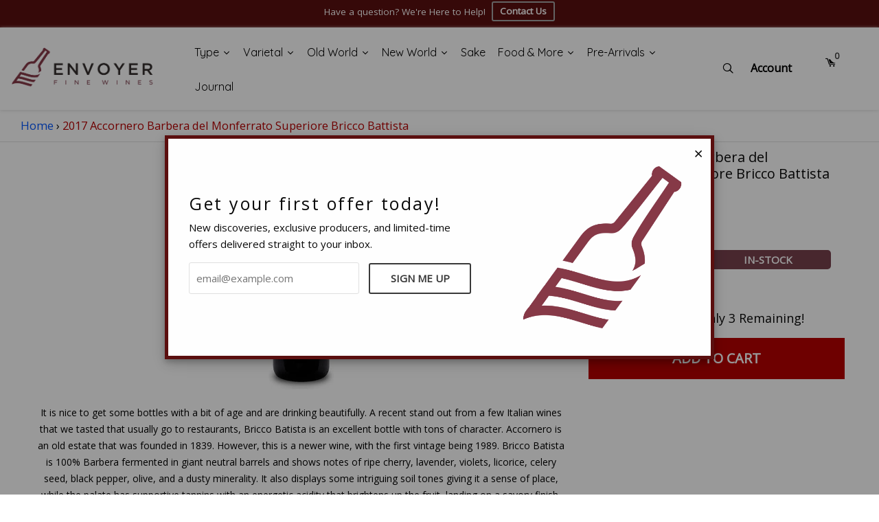

--- FILE ---
content_type: text/html; charset=utf-8
request_url: https://www.envoyerfinewines.com/products/2017-accornero-barbera-del-monferrato-superiore-bricco-battista
body_size: 41697
content:
<!doctype html>
<!--[if IE 8]><html class="supports-no-js lt-ie9" lang="en"> <![endif]-->
<!--[if IE 9 ]><html class="ie9 supports-no-js"> <![endif]-->
<!--[if (gt IE 9)|!(IE)]><!--> <html class="supports-no-js"> <!--<![endif]-->
<head>

  <!-- Basic page needs ================================================== -->
  <meta charset="utf-8">
  <meta http-equiv="X-UA-Compatible" content="IE=edge,chrome=1">

  
  <link rel="shortcut icon" href="//www.envoyerfinewines.com/cdn/shop/files/Favicon___Envoyer_32x32.jpg?v=1621521336" type="image/png" sizes="32x32" />
  <link rel="shortcut icon" href="//www.envoyerfinewines.com/cdn/shop/files/Favicon___Envoyer_64x64.jpg?v=1621521336" type="image/png" sizes="64x64" />
  

  <!-- Title and description ============================================ -->
  
  <title>
    2017 Accornero Barbera del Monferrato Superiore Bricco Battista
    
    
    
      &ndash; Envoyer Imports 
    
  </title>

  
<meta name="description" content="It is nice to get some bottles with a bit of age and are drinking beautifully. A recent stand out from a few Italian wines that we tasted that usually go to restaurants, Bricco Batista is an excellent bottle with tons of character. Accornero is an old estate that was founded in 1839. However, this is a newer wine, with">


  <!-- Helpers ================================================== -->
  <!-- /snippets/social-meta-tags.liquid -->



<meta property="og:type" content="product">
<meta property="og:title" content="2017 Accornero Barbera del Monferrato Superiore Bricco Battista">

<meta property="og:image" content="http://www.envoyerfinewines.com/cdn/shop/files/batista_1_grande.jpg?v=1689784493">
<meta property="og:image:secure_url" content="https://www.envoyerfinewines.com/cdn/shop/files/batista_1_grande.jpg?v=1689784493">

<meta property="og:description" content="
It is nice to get some bottles with a bit of age and are drinking beautifully. A recent stand out from a few Italian wines that we tasted that usually go to restaurants, Bricco Batista is an excellent bottle with tons of character. Accornero is an old estate that was founded in 1839. However, this is a newer wine, with the first vintage being 1989. Bricco Batista is 100% Barbera fermented in giant neutral barrels and shows notes of ripe cherry, lavender, violets, licorice, celery seed, black pepper, olive, and a dusty minerality. It also displays some intriguing soil tones giving it a sense of place, while the palate has supportive tannins with an energetic acidity that brightens up the fruit, landing on a savory finish. 2017 is one of the best examples of this wine ever, and we have the only bottles of this vintage available in the USA. The perfect wine for those looking for something to drink now but still could manage another few years in the cellar with no issue, the 2017 Bricco Battista is a knockout and an excellent buy for the category.

Antonio Galloni 94 pts! &quot;The 2017 Barbera del Monferrato Superiore Bricco Battista is a fabulous example of Barbera from Monferrato. Inky and deep, with tons of complexity, the 2017 dazzles from start to finish. Black cherry, chocolate, new leather, licorice, spice and espresso saturate the palate. The 2017 packs a serious punch, but it is not overly heavy or sweet. (Drink between 2021 - 2029)&quot;">
<meta property="og:price:amount" content="39.99">
<meta property="og:price:currency" content="USD">


<meta property="og:url" content="https://www.envoyerfinewines.com/products/2017-accornero-barbera-del-monferrato-superiore-bricco-battista">
<meta property="og:site_name" content="Envoyer Imports ">



  <meta name="twitter:site" content="@#">


  <meta name="twitter:card" content="summary">


<meta name="twitter:title" content="2017 Accornero Barbera del Monferrato Superiore Bricco Battista">
<meta name="twitter:description" content="
It is nice to get some bottles with a bit of age and are drinking beautifully. A recent stand out from a few Italian wines that we tasted that usually go to restaurants, Bricco Batista is an excellen">
<meta name="twitter:image" content="https://www.envoyerfinewines.com/cdn/shop/files/batista_1_grande.jpg?v=1689784493">
<meta name="twitter:image:width" content="600">
<meta name="twitter:image:height" content="600">


  <link rel="canonical" href="https://www.envoyerfinewines.com/products/2017-accornero-barbera-del-monferrato-superiore-bricco-battista">
  <meta name="viewport" content="width=device-width, initial-scale=1.0, maximum-scale=1.0, user-scalable=no" />

  <meta name="theme-color" content="#393939">

<script>
var backend={strings:{addToCart:"Add to Cart",soldOut:"Sold Out",unavailable:"Unavailable"},moneyFormat:"${{amount}}",currencyName:'USD',shopUrl: 'https://www.envoyerfinewines.com'}
</script>

  


  <link href="//fonts.googleapis.com/css?family=Open+Sans:400" rel="stylesheet" type="text/css" media="all" />
  




    <link href="//fonts.googleapis.com/css?family=Open+Sans:400" rel="stylesheet" type="text/css" media="all" />




  <!-- CSS ================================================== -->
  <link href="//www.envoyerfinewines.com/cdn/shop/t/34/assets/theme.scss.css?v=88472573439735997781697504306" rel="stylesheet" type="text/css" media="all" />
  <link href="//www.envoyerfinewines.com/cdn/shop/t/34/assets/sweetalert2.min.css?v=129148630533096622011663950863" rel="stylesheet" type="text/css" media="all" />
  <link href="//www.envoyerfinewines.com/cdn/shop/t/34/assets/jquery.fancybox.min.css?v=142383270518703075411663950863" rel="stylesheet" type="text/css" media="all" />
  <link href="https://cdnjs.cloudflare.com/ajax/libs/font-awesome/4.7.0/css/font-awesome.css" rel="stylesheet" type="text/css" media="all" />

  <!-- Header hook for plugins ================================================== -->
  <script>window.performance && window.performance.mark && window.performance.mark('shopify.content_for_header.start');</script><meta name="google-site-verification" content="XKZTFT8ynlCpUkspPHbczO6wI7hdazRPEqKDrrgUPTo">
<meta id="shopify-digital-wallet" name="shopify-digital-wallet" content="/4981882951/digital_wallets/dialog">
<meta name="shopify-checkout-api-token" content="36fdc137514c27618ce6ab155684920b">
<meta id="in-context-paypal-metadata" data-shop-id="4981882951" data-venmo-supported="false" data-environment="production" data-locale="en_US" data-paypal-v4="true" data-currency="USD">
<link rel="alternate" type="application/json+oembed" href="https://www.envoyerfinewines.com/products/2017-accornero-barbera-del-monferrato-superiore-bricco-battista.oembed">
<script async="async" src="/checkouts/internal/preloads.js?locale=en-US"></script>
<link rel="preconnect" href="https://shop.app" crossorigin="anonymous">
<script async="async" src="https://shop.app/checkouts/internal/preloads.js?locale=en-US&shop_id=4981882951" crossorigin="anonymous"></script>
<script id="apple-pay-shop-capabilities" type="application/json">{"shopId":4981882951,"countryCode":"US","currencyCode":"USD","merchantCapabilities":["supports3DS"],"merchantId":"gid:\/\/shopify\/Shop\/4981882951","merchantName":"Envoyer Imports ","requiredBillingContactFields":["postalAddress","email","phone"],"requiredShippingContactFields":["postalAddress","email","phone"],"shippingType":"shipping","supportedNetworks":["visa","masterCard","amex","discover","elo","jcb"],"total":{"type":"pending","label":"Envoyer Imports ","amount":"1.00"},"shopifyPaymentsEnabled":true,"supportsSubscriptions":true}</script>
<script id="shopify-features" type="application/json">{"accessToken":"36fdc137514c27618ce6ab155684920b","betas":["rich-media-storefront-analytics"],"domain":"www.envoyerfinewines.com","predictiveSearch":true,"shopId":4981882951,"locale":"en"}</script>
<script>var Shopify = Shopify || {};
Shopify.shop = "envoyer-fine-wines.myshopify.com";
Shopify.locale = "en";
Shopify.currency = {"active":"USD","rate":"1.0"};
Shopify.country = "US";
Shopify.theme = {"name":"[Plus] Konversion | New Homepage - hide dynamic b.","id":131232727228,"schema_name":"Konversion","schema_version":"1.3.2","theme_store_id":null,"role":"main"};
Shopify.theme.handle = "null";
Shopify.theme.style = {"id":null,"handle":null};
Shopify.cdnHost = "www.envoyerfinewines.com/cdn";
Shopify.routes = Shopify.routes || {};
Shopify.routes.root = "/";</script>
<script type="module">!function(o){(o.Shopify=o.Shopify||{}).modules=!0}(window);</script>
<script>!function(o){function n(){var o=[];function n(){o.push(Array.prototype.slice.apply(arguments))}return n.q=o,n}var t=o.Shopify=o.Shopify||{};t.loadFeatures=n(),t.autoloadFeatures=n()}(window);</script>
<script>
  window.ShopifyPay = window.ShopifyPay || {};
  window.ShopifyPay.apiHost = "shop.app\/pay";
  window.ShopifyPay.redirectState = null;
</script>
<script id="shop-js-analytics" type="application/json">{"pageType":"product"}</script>
<script defer="defer" async type="module" src="//www.envoyerfinewines.com/cdn/shopifycloud/shop-js/modules/v2/client.init-shop-cart-sync_BN7fPSNr.en.esm.js"></script>
<script defer="defer" async type="module" src="//www.envoyerfinewines.com/cdn/shopifycloud/shop-js/modules/v2/chunk.common_Cbph3Kss.esm.js"></script>
<script defer="defer" async type="module" src="//www.envoyerfinewines.com/cdn/shopifycloud/shop-js/modules/v2/chunk.modal_DKumMAJ1.esm.js"></script>
<script type="module">
  await import("//www.envoyerfinewines.com/cdn/shopifycloud/shop-js/modules/v2/client.init-shop-cart-sync_BN7fPSNr.en.esm.js");
await import("//www.envoyerfinewines.com/cdn/shopifycloud/shop-js/modules/v2/chunk.common_Cbph3Kss.esm.js");
await import("//www.envoyerfinewines.com/cdn/shopifycloud/shop-js/modules/v2/chunk.modal_DKumMAJ1.esm.js");

  window.Shopify.SignInWithShop?.initShopCartSync?.({"fedCMEnabled":true,"windoidEnabled":true});

</script>
<script>
  window.Shopify = window.Shopify || {};
  if (!window.Shopify.featureAssets) window.Shopify.featureAssets = {};
  window.Shopify.featureAssets['shop-js'] = {"shop-cart-sync":["modules/v2/client.shop-cart-sync_CJVUk8Jm.en.esm.js","modules/v2/chunk.common_Cbph3Kss.esm.js","modules/v2/chunk.modal_DKumMAJ1.esm.js"],"init-fed-cm":["modules/v2/client.init-fed-cm_7Fvt41F4.en.esm.js","modules/v2/chunk.common_Cbph3Kss.esm.js","modules/v2/chunk.modal_DKumMAJ1.esm.js"],"init-shop-email-lookup-coordinator":["modules/v2/client.init-shop-email-lookup-coordinator_Cc088_bR.en.esm.js","modules/v2/chunk.common_Cbph3Kss.esm.js","modules/v2/chunk.modal_DKumMAJ1.esm.js"],"init-windoid":["modules/v2/client.init-windoid_hPopwJRj.en.esm.js","modules/v2/chunk.common_Cbph3Kss.esm.js","modules/v2/chunk.modal_DKumMAJ1.esm.js"],"shop-button":["modules/v2/client.shop-button_B0jaPSNF.en.esm.js","modules/v2/chunk.common_Cbph3Kss.esm.js","modules/v2/chunk.modal_DKumMAJ1.esm.js"],"shop-cash-offers":["modules/v2/client.shop-cash-offers_DPIskqss.en.esm.js","modules/v2/chunk.common_Cbph3Kss.esm.js","modules/v2/chunk.modal_DKumMAJ1.esm.js"],"shop-toast-manager":["modules/v2/client.shop-toast-manager_CK7RT69O.en.esm.js","modules/v2/chunk.common_Cbph3Kss.esm.js","modules/v2/chunk.modal_DKumMAJ1.esm.js"],"init-shop-cart-sync":["modules/v2/client.init-shop-cart-sync_BN7fPSNr.en.esm.js","modules/v2/chunk.common_Cbph3Kss.esm.js","modules/v2/chunk.modal_DKumMAJ1.esm.js"],"init-customer-accounts-sign-up":["modules/v2/client.init-customer-accounts-sign-up_CfPf4CXf.en.esm.js","modules/v2/client.shop-login-button_DeIztwXF.en.esm.js","modules/v2/chunk.common_Cbph3Kss.esm.js","modules/v2/chunk.modal_DKumMAJ1.esm.js"],"pay-button":["modules/v2/client.pay-button_CgIwFSYN.en.esm.js","modules/v2/chunk.common_Cbph3Kss.esm.js","modules/v2/chunk.modal_DKumMAJ1.esm.js"],"init-customer-accounts":["modules/v2/client.init-customer-accounts_DQ3x16JI.en.esm.js","modules/v2/client.shop-login-button_DeIztwXF.en.esm.js","modules/v2/chunk.common_Cbph3Kss.esm.js","modules/v2/chunk.modal_DKumMAJ1.esm.js"],"avatar":["modules/v2/client.avatar_BTnouDA3.en.esm.js"],"init-shop-for-new-customer-accounts":["modules/v2/client.init-shop-for-new-customer-accounts_CsZy_esa.en.esm.js","modules/v2/client.shop-login-button_DeIztwXF.en.esm.js","modules/v2/chunk.common_Cbph3Kss.esm.js","modules/v2/chunk.modal_DKumMAJ1.esm.js"],"shop-follow-button":["modules/v2/client.shop-follow-button_BRMJjgGd.en.esm.js","modules/v2/chunk.common_Cbph3Kss.esm.js","modules/v2/chunk.modal_DKumMAJ1.esm.js"],"checkout-modal":["modules/v2/client.checkout-modal_B9Drz_yf.en.esm.js","modules/v2/chunk.common_Cbph3Kss.esm.js","modules/v2/chunk.modal_DKumMAJ1.esm.js"],"shop-login-button":["modules/v2/client.shop-login-button_DeIztwXF.en.esm.js","modules/v2/chunk.common_Cbph3Kss.esm.js","modules/v2/chunk.modal_DKumMAJ1.esm.js"],"lead-capture":["modules/v2/client.lead-capture_DXYzFM3R.en.esm.js","modules/v2/chunk.common_Cbph3Kss.esm.js","modules/v2/chunk.modal_DKumMAJ1.esm.js"],"shop-login":["modules/v2/client.shop-login_CA5pJqmO.en.esm.js","modules/v2/chunk.common_Cbph3Kss.esm.js","modules/v2/chunk.modal_DKumMAJ1.esm.js"],"payment-terms":["modules/v2/client.payment-terms_BxzfvcZJ.en.esm.js","modules/v2/chunk.common_Cbph3Kss.esm.js","modules/v2/chunk.modal_DKumMAJ1.esm.js"]};
</script>
<script>(function() {
  var isLoaded = false;
  function asyncLoad() {
    if (isLoaded) return;
    isLoaded = true;
    var urls = ["https:\/\/age-verifier.onltr.app\/scripts\/235776ef6c4b49d0de206d4c176f0a52.js?shop=envoyer-fine-wines.myshopify.com","https:\/\/aglis-app.herokuapp.com\/get_script\/801f1d36920a11ec9cac6280a6d9f9f7.js?v=491101\u0026shop=envoyer-fine-wines.myshopify.com","https:\/\/cdn.shopify.com\/s\/files\/1\/0184\/4255\/1360\/files\/haloroar-legal.min.js?v=1649374317\u0026shop=envoyer-fine-wines.myshopify.com","https:\/\/sales-pop.carecart.io\/lib\/salesnotifier.js?shop=envoyer-fine-wines.myshopify.com"];
    for (var i = 0; i < urls.length; i++) {
      var s = document.createElement('script');
      s.type = 'text/javascript';
      s.async = true;
      s.src = urls[i];
      var x = document.getElementsByTagName('script')[0];
      x.parentNode.insertBefore(s, x);
    }
  };
  if(window.attachEvent) {
    window.attachEvent('onload', asyncLoad);
  } else {
    window.addEventListener('load', asyncLoad, false);
  }
})();</script>
<script id="__st">var __st={"a":4981882951,"offset":-28800,"reqid":"9371698c-d2db-4d30-807e-cff4b8e6ce17-1769927283","pageurl":"www.envoyerfinewines.com\/products\/2017-accornero-barbera-del-monferrato-superiore-bricco-battista","u":"7c37d85e5467","p":"product","rtyp":"product","rid":7983946956988};</script>
<script>window.ShopifyPaypalV4VisibilityTracking = true;</script>
<script id="captcha-bootstrap">!function(){'use strict';const t='contact',e='account',n='new_comment',o=[[t,t],['blogs',n],['comments',n],[t,'customer']],c=[[e,'customer_login'],[e,'guest_login'],[e,'recover_customer_password'],[e,'create_customer']],r=t=>t.map((([t,e])=>`form[action*='/${t}']:not([data-nocaptcha='true']) input[name='form_type'][value='${e}']`)).join(','),a=t=>()=>t?[...document.querySelectorAll(t)].map((t=>t.form)):[];function s(){const t=[...o],e=r(t);return a(e)}const i='password',u='form_key',d=['recaptcha-v3-token','g-recaptcha-response','h-captcha-response',i],f=()=>{try{return window.sessionStorage}catch{return}},m='__shopify_v',_=t=>t.elements[u];function p(t,e,n=!1){try{const o=window.sessionStorage,c=JSON.parse(o.getItem(e)),{data:r}=function(t){const{data:e,action:n}=t;return t[m]||n?{data:e,action:n}:{data:t,action:n}}(c);for(const[e,n]of Object.entries(r))t.elements[e]&&(t.elements[e].value=n);n&&o.removeItem(e)}catch(o){console.error('form repopulation failed',{error:o})}}const l='form_type',E='cptcha';function T(t){t.dataset[E]=!0}const w=window,h=w.document,L='Shopify',v='ce_forms',y='captcha';let A=!1;((t,e)=>{const n=(g='f06e6c50-85a8-45c8-87d0-21a2b65856fe',I='https://cdn.shopify.com/shopifycloud/storefront-forms-hcaptcha/ce_storefront_forms_captcha_hcaptcha.v1.5.2.iife.js',D={infoText:'Protected by hCaptcha',privacyText:'Privacy',termsText:'Terms'},(t,e,n)=>{const o=w[L][v],c=o.bindForm;if(c)return c(t,g,e,D).then(n);var r;o.q.push([[t,g,e,D],n]),r=I,A||(h.body.append(Object.assign(h.createElement('script'),{id:'captcha-provider',async:!0,src:r})),A=!0)});var g,I,D;w[L]=w[L]||{},w[L][v]=w[L][v]||{},w[L][v].q=[],w[L][y]=w[L][y]||{},w[L][y].protect=function(t,e){n(t,void 0,e),T(t)},Object.freeze(w[L][y]),function(t,e,n,w,h,L){const[v,y,A,g]=function(t,e,n){const i=e?o:[],u=t?c:[],d=[...i,...u],f=r(d),m=r(i),_=r(d.filter((([t,e])=>n.includes(e))));return[a(f),a(m),a(_),s()]}(w,h,L),I=t=>{const e=t.target;return e instanceof HTMLFormElement?e:e&&e.form},D=t=>v().includes(t);t.addEventListener('submit',(t=>{const e=I(t);if(!e)return;const n=D(e)&&!e.dataset.hcaptchaBound&&!e.dataset.recaptchaBound,o=_(e),c=g().includes(e)&&(!o||!o.value);(n||c)&&t.preventDefault(),c&&!n&&(function(t){try{if(!f())return;!function(t){const e=f();if(!e)return;const n=_(t);if(!n)return;const o=n.value;o&&e.removeItem(o)}(t);const e=Array.from(Array(32),(()=>Math.random().toString(36)[2])).join('');!function(t,e){_(t)||t.append(Object.assign(document.createElement('input'),{type:'hidden',name:u})),t.elements[u].value=e}(t,e),function(t,e){const n=f();if(!n)return;const o=[...t.querySelectorAll(`input[type='${i}']`)].map((({name:t})=>t)),c=[...d,...o],r={};for(const[a,s]of new FormData(t).entries())c.includes(a)||(r[a]=s);n.setItem(e,JSON.stringify({[m]:1,action:t.action,data:r}))}(t,e)}catch(e){console.error('failed to persist form',e)}}(e),e.submit())}));const S=(t,e)=>{t&&!t.dataset[E]&&(n(t,e.some((e=>e===t))),T(t))};for(const o of['focusin','change'])t.addEventListener(o,(t=>{const e=I(t);D(e)&&S(e,y())}));const B=e.get('form_key'),M=e.get(l),P=B&&M;t.addEventListener('DOMContentLoaded',(()=>{const t=y();if(P)for(const e of t)e.elements[l].value===M&&p(e,B);[...new Set([...A(),...v().filter((t=>'true'===t.dataset.shopifyCaptcha))])].forEach((e=>S(e,t)))}))}(h,new URLSearchParams(w.location.search),n,t,e,['guest_login'])})(!0,!0)}();</script>
<script integrity="sha256-4kQ18oKyAcykRKYeNunJcIwy7WH5gtpwJnB7kiuLZ1E=" data-source-attribution="shopify.loadfeatures" defer="defer" src="//www.envoyerfinewines.com/cdn/shopifycloud/storefront/assets/storefront/load_feature-a0a9edcb.js" crossorigin="anonymous"></script>
<script crossorigin="anonymous" defer="defer" src="//www.envoyerfinewines.com/cdn/shopifycloud/storefront/assets/shopify_pay/storefront-65b4c6d7.js?v=20250812"></script>
<script data-source-attribution="shopify.dynamic_checkout.dynamic.init">var Shopify=Shopify||{};Shopify.PaymentButton=Shopify.PaymentButton||{isStorefrontPortableWallets:!0,init:function(){window.Shopify.PaymentButton.init=function(){};var t=document.createElement("script");t.src="https://www.envoyerfinewines.com/cdn/shopifycloud/portable-wallets/latest/portable-wallets.en.js",t.type="module",document.head.appendChild(t)}};
</script>
<script data-source-attribution="shopify.dynamic_checkout.buyer_consent">
  function portableWalletsHideBuyerConsent(e){var t=document.getElementById("shopify-buyer-consent"),n=document.getElementById("shopify-subscription-policy-button");t&&n&&(t.classList.add("hidden"),t.setAttribute("aria-hidden","true"),n.removeEventListener("click",e))}function portableWalletsShowBuyerConsent(e){var t=document.getElementById("shopify-buyer-consent"),n=document.getElementById("shopify-subscription-policy-button");t&&n&&(t.classList.remove("hidden"),t.removeAttribute("aria-hidden"),n.addEventListener("click",e))}window.Shopify?.PaymentButton&&(window.Shopify.PaymentButton.hideBuyerConsent=portableWalletsHideBuyerConsent,window.Shopify.PaymentButton.showBuyerConsent=portableWalletsShowBuyerConsent);
</script>
<script data-source-attribution="shopify.dynamic_checkout.cart.bootstrap">document.addEventListener("DOMContentLoaded",(function(){function t(){return document.querySelector("shopify-accelerated-checkout-cart, shopify-accelerated-checkout")}if(t())Shopify.PaymentButton.init();else{new MutationObserver((function(e,n){t()&&(Shopify.PaymentButton.init(),n.disconnect())})).observe(document.body,{childList:!0,subtree:!0})}}));
</script>
<link id="shopify-accelerated-checkout-styles" rel="stylesheet" media="screen" href="https://www.envoyerfinewines.com/cdn/shopifycloud/portable-wallets/latest/accelerated-checkout-backwards-compat.css" crossorigin="anonymous">
<style id="shopify-accelerated-checkout-cart">
        #shopify-buyer-consent {
  margin-top: 1em;
  display: inline-block;
  width: 100%;
}

#shopify-buyer-consent.hidden {
  display: none;
}

#shopify-subscription-policy-button {
  background: none;
  border: none;
  padding: 0;
  text-decoration: underline;
  font-size: inherit;
  cursor: pointer;
}

#shopify-subscription-policy-button::before {
  box-shadow: none;
}

      </style>

<script>window.performance && window.performance.mark && window.performance.mark('shopify.content_for_header.end');</script><!-- /snippets/oldIE-js.liquid -->


<!--[if lt IE 9]>
<script src="//cdnjs.cloudflare.com/ajax/libs/html5shiv/3.7.2/html5shiv.min.js" type="text/javascript"></script>
<script src="//www.envoyerfinewines.com/cdn/shop/t/34/assets/respond.min.js?v=52248677837542619231663950863" type="text/javascript"></script>
<link href="//www.envoyerfinewines.com/cdn/shop/t/34/assets/respond-proxy.html" id="respond-proxy" rel="respond-proxy" />
<link href="//www.envoyerfinewines.com/search?q=f296316ae3ae2941cc9810a0ff5d98bd" id="respond-redirect" rel="respond-redirect" />
<script src="//www.envoyerfinewines.com/search?q=f296316ae3ae2941cc9810a0ff5d98bd" type="text/javascript"></script>
<![endif]-->



  <script src="//ajax.googleapis.com/ajax/libs/jquery/2.2.4/jquery.min.js" type="text/javascript"></script>
  <script src="//www.envoyerfinewines.com/cdn/shop/t/34/assets/modernizr.min.js?v=36566941751861753901663950863" type="text/javascript"></script>
  <script src="//www.envoyerfinewines.com/cdn/shop/t/34/assets/modernizr.custom.js?v=55244827214446603591663950863" type="text/javascript"></script>

  

  

	<script>var loox_global_hash = '1551818887480';</script><style>.loox-reviews-default { max-width: 1200px; margin: 0 auto; }</style><style>.loox-rating .loox-icon { color:#000000; }</style>
  
  
  
    <!-- BeginWishyAddon --><script>  Shopify.wishy_btn_settings = {"button_setting":"","btn_append":"before","btn_display":"block","btn_width":"auto","btn_margin_top":5,"btn_margin_left":5,"btn_margin_right":5,"btn_margin_bottom":5,"btn_margin_unit":"px","btn_placer_element":null,"btn_background_color":"#ffffff","btn_border_color":"#b9b9b9","btn_border_width":1,"btn_text":"♡ Add to wishlist","btn_color":"#1b1b1b","remove_btn_background_color":"#5c6ac4","remove_btn_border_color":"#3f4eae","remove_btn_border_width":1,"remove_btn_color":"#ffffff","new_theme_published_at":null,"installed":true,"heart_icon_margin_right":15,"heart_icon_margin_bottom":15,"heart_icon_location":"bottom-right","heart_icon_margin_top":15,"heart_icon_margin_left":15,"setting_force_login":false,"heart_icon_url_match":"","heart_icon_enabled":true,"status":null,"spf_record":null,"floating_favorites_enabled":false,"floating_favorites_location":"right","floating_favorites_margin_top":50,"floating_favorites_url_match":"","floating_favorites_background_color":"#ffffff","floating_favorites_border_color":"#b9b9b9","floating_favorites_border_width":1,"floating_favorites_text":"♥ Favorites","floating_favorites_color":"#1b1b1b","heart_icon_type":"default","heart_icon_typedefault_background_color":"#ff8989","heart_icon_typedefault_border_color":"#ff9c9c","heart_icon_typedefault_border_width":2,"heart_icon_typedefault_icon_color":"#ffffff","heart_icon_show_count":true,"heart_icon_typecustom_image_url":"https://cc-swim.herokuapp.com/wishlist.png","btn_text_size":"16.0","locale":null,"shop_star_rating":null,"shop_star_feedback":null,"heart_icon_collection_before_add_color":"#dfdfdf","heart_icon_collection_after_add_color":"#606060","login_link_bg_color":"#5c6ac4","login_link_text_color":"#ffffff","btn_remove_bg_color":"#ffffff","btn_remove_border_color":"#b9b9b9","btn_remove_border_width":1,"btn_remove_text":"♡ Remove from wishlist","btn_remove_color":"#1b1b1b","btn_remove_text_size":"16.0","open_wishlist_after_add_to_wishlist":true,"wishlist_header_text":"My Wishlist","theme_name_from_schema":null,"subscribed_at":null,"wizard_completed_at":null,"plan":"standard","discount":"0.0","launchpoint_wishlist_icon_in_header_enabled":false,"launchpoint_heart_icon_in_collections_enabled":false};  Shopify.wishy_button_css_json = "";    Shopify.wishy_customer_email = "" ;  </script><!-- EndWishyAddon -->


<script type="application/ld+json">
{
  "@context": "https://schema.org",
  "@type": "Corporation",
  "name": "Envoyer Imports ",
  "url": "https://www.envoyerfinewines.com",
  "logo": "//www.envoyerfinewines.com/cdn/shopifycloud/storefront/assets/no-image-2048-a2addb12.gif",
  "sameAs": []
}
</script>

<script type="application/ld+json">
{
  "@context": "https://schema.org",
  "@type": "Organization",
  "url": "https://www.envoyerfinewines.com",
  "logo": "//www.envoyerfinewines.com/cdn/shopifycloud/storefront/assets/no-image-2048-a2addb12.gif"
}
</script>



  










<link rel="stylesheet" href="https://cdn.shopify.com/s/files/1/0184/4255/1360/files/legal.v5.scss.css?v=1654848652" media="print" onload="this.media='all'">
  <script>
    (function() {
      const metafields = {
        "shop": "envoyer-fine-wines.myshopify.com",
        "settings": {"enabled":"1","param":{"message":"I have read and agreed with the {link} and {link-2}.","error_message":"Please agree to the terms and conditions before making a purchase!","error_display":"before","greeting":{"enabled":"0","message":"Please agree to the T\u0026C before purchasing!","delay":"1"},"link_order":["link","link-2"],"links":{"link":{"label":"terms of service","target":"_blank","url":"https:\/\/www.envoyerfinewines.com\/pages\/terms-of-sale","policy":"terms-of-service"},"link-2":{"label":"privacy policy","target":"_blank","url":"https:\/\/www.envoyerfinewines.com\/pages\/privacy-policy","policy":"privacy-policy"}},"force_enabled":"0","optional":"0","optional_message_enabled":"0","optional_message_value":"Thank you! The page will be moved to the checkout page.","optional_checkbox_hidden":"0","time_enabled":"1","time_label":"Agreed to the Terms and Conditions on","checkbox":"2"},"popup":{"title":"Terms and Conditions","width":"600","button":"Process to Checkout","icon_color":"#197bbd"},"style":{"checkbox":{"size":"20","color":"#007ace"},"message":{"font":"inherit","size":"14","customized":{"enabled":"1","color":"#212b36","accent":"#007ace","error":"#de3618"},"align":"inherit","padding":{"top":"0","right":"0","bottom":"20","left":"0"}}},"only1":"true","installer":[]},
        "moneyFormat": "${{amount}}"
      };
      !function(){"use strict";void 0===Element.prototype.getEventListeners&&(Element.prototype.__addEventListener=Element.prototype.addEventListener,Element.prototype.__removeEventListener=Element.prototype.removeEventListener,Element.prototype.addEventListener=function(e,t,n=!1){this.__addEventListener(e,t,n),this.eventListenerList||(this.eventListenerList={}),this.eventListenerList[e]||(this.eventListenerList[e]=[]),this.eventListenerList[e].push({type:e,listener:t,useCapture:n})},Element.prototype.removeEventListener=function(e,t,n=!1){this.__removeEventListener(e,t,n),this.eventListenerList||(this.eventListenerList={}),this.eventListenerList[e]||(this.eventListenerList[e]=[]);for(let o=0;o<this.eventListenerList[e].length;o++)if(this.eventListenerList[e][o].listener===t&&this.eventListenerList[e][o].useCapture===n){this.eventListenerList[e].splice(o,1);break}0==this.eventListenerList[e].length&&delete this.eventListenerList[e]},Element.prototype.getEventListeners=function(e){return this.eventListenerList||(this.eventListenerList={}),void 0===e?this.eventListenerList:this.eventListenerList[e]})}(),window.roarJs=window.roarJs||{},roarJs.Legal=function(){const e={id:"legal",shop:null,settings:{},jQuery:null,fonts:[],editor:{enabled:!1,selector:"#theme-editor__checkbox"},installer:{enabled:!1},pointer:{},selectors:{checkout:'[name="checkout"], [name="goto_pp"], [name="goto_gc"], [href*="/checkout"], .rale-button--checkout',dynamic:'[data-shopify="payment-button"], [data-shopify="dynamic-checkout-cart"]',form:'form[action="/checkout"]',update:'[name="update"]',widget:".rale-widget",checkbox:'.rale-widget .rale-checkbox input[type="checkbox"]',nopopup:".rale-nopopup",policy:".rale-policy",error:".rale-widget .rale-error",greeting:".rale-widget .rale-greeting",modal:"rale-modal",modal_close:"rale-modal-close"},classes:{hidden:"rale-dynamic--hidden",invisible:"rale-checkout--invisible"},cssUrl:"https://cdn.shopify.com/s/files/1/0184/4255/1360/files/legal.v5.scss.css?v=1654848652",installerUrl:"https://cdn.shopify.com/s/files/1/0184/4255/1360/files/legal-installer.min.js?v=1656068354"};function t(e,t){for(let t=0;t<document.styleSheets.length;t++)if(document.styleSheets[t].href==e)return!1;const n=document.getElementsByTagName("head")[0],o=document.createElement("link");o.type="text/css",o.rel="stylesheet",o.readyState?o.onreadystatechange=function(){"loaded"!=o.readyState&&"complete"!=o.readyState||(o.onreadystatechange=null,t&&t())}:o.onload=function(){t&&t()},o.href=e,n.appendChild(o)}function n(){e.settings.enabled="1"}function o(){return"undefined"==typeof roarJsAdmin?(e.shop||(e.shop=metafields.shop,e.settings=metafields.settings),!0):(e.editor.enabled=!0,e.shop=roarJsAdmin.Config.shop,e.settings=roarJsAdmin.Config.settings,n(),!0)}function s(e,t){!function(e,t){const n=XMLHttpRequest.prototype.open;XMLHttpRequest.prototype.open=function(o,s){this.addEventListener("load",(function(){!e.some((function(e){return s.indexOf(e)>-1}))||""!==this.responseType&&"text"!==this.responseType||t(this.responseText)})),n.apply(this,arguments)}}(e,t),function(e,t){"undefined"!=typeof jQuery&&jQuery(document).ajaxSuccess((function(n,o,s){const i=s.url;e.some((function(e){return i.indexOf(e)>-1}))&&t(o.responseText)}))}(e,t),function(e,t){const n=window.fetch;window.fetch=function(){const e=n.apply(this,arguments);return e.then((function(e){const t=new CustomEvent("raleFetchEnd",{view:document,bubbles:!0,cancelable:!1,detail:{response:e.clone()}});document.dispatchEvent(t)})),e},document.addEventListener("raleFetchEnd",(function(n){const o=n.detail.response;if(200!==o.status)return;const s=o.url;e.some((function(e){return s.indexOf(e)>-1}))&&t(o.json())}))}(e,t)}function i(){const{selectors:t}=e;let n=!1;return document.querySelectorAll(t.checkbox).forEach((e=>{(function(e){const t=e.getBoundingClientRect(),n=window.innerWidth||document.documentElement.clientWidth,o=window.innerHeight||document.documentElement.clientHeight,s=function(e,t){return document.elementFromPoint(e,t)};return!(t.right<0||t.bottom<0||t.left>n||t.top>o)&&(e.contains(s(t.left,t.top))||e.contains(s(t.right,t.top))||e.contains(s(t.right,t.bottom))||e.contains(s(t.left,t.bottom))||e.parentNode.contains(s(t.left,t.top))||e.parentNode.contains(s(t.right,t.top))||e.parentNode.contains(s(t.right,t.bottom))||e.parentNode.contains(s(t.left,t.bottom)))})(e)&&(n=!0)})),n}function l(t){const{selectors:n}=e;let o=!1;if(s="/cart",window.location.href.indexOf(s)>-1){const e=t.closest("form");e&&e.querySelector(n.widget)&&(o=!0)}var s;return o}function r(t,n){const{classes:o,pointer:s}=e;if(n=n||window.event,void 0!==window.pageXOffset?(s.pageX=n.pageX-window.pageXOffset,s.pageY=n.pageY-window.pageYOffset):(s.pageX=n.pageX-document.documentElement.scrollLeft,s.pageY=n.pageY-document.documentElement.scrollTop),isNaN(s.pageX)||isNaN(s.pageY))s.target=t;else{const e=t.classList.contains(o.hidden);e&&t.classList.remove(o.hidden);const n=document.elementFromPoint(s.pageX,s.pageY);n&&(s.target=n),e&&t.classList.add(o.hidden)}}function a(t){const{id:n,classes:o,title:s,body:i,styles:l}=t;let r=document.getElementById(n);if(null!=r&&r.remove(),r=document.createElement("div"),r.id=n,r.classList="rale-modal",r.innerHTML=`<div class="rale-modal-inner">\n<div class="rale-modal-header"><div class="rale-modal-title">${s}</div><div class="rale-modal-close"><svg viewBox="0 0 20 20"><path d="M11.414 10l6.293-6.293a.999.999 0 1 0-1.414-1.414L10 8.586 3.707 2.293a.999.999 0 1 0-1.414 1.414L8.586 10l-6.293 6.293a.999.999 0 1 0 1.414 1.414L10 11.414l6.293 6.293a.997.997 0 0 0 1.414 0 .999.999 0 0 0 0-1.414L11.414 10z" fill-rule="evenodd"></path></svg></div></div>\n<div class="rale-modal-bodyWrapper"><div class="rale-modal-body" data-scrollable>${i}</div></div>\n</div><div class="rale-modal-overlay"></div>`,o&&o.length>0&&r.classList.add(o),l&&Object.keys(l).length>0)for(const[e,t]of Object.entries(l))r.style.setProperty(e,t);return w(r),document.body.classList.add("rale-modal--opened"),document.body.appendChild(r),function(t){t.querySelectorAll(".rale-modal-close, .rale-modal-overlay").forEach((e=>{e.addEventListener("click",(e=>{c(e.currentTarget.closest(".rale-modal").getAttribute("id"))}))})),document.querySelectorAll(".rale-modal-button").forEach((t=>{t.addEventListener("click",(t=>{const n=t.currentTarget.closest(".rale-modal");n.classList.add("rale-modal--checked"),setTimeout((function(){const{pointer:{target:t}}=e;if(t)if("FORM"==t.tagName)t.submit();else try{t.click()}catch(e){const n=t.closest('[role="button"]');n&&n.click()}}),500),setTimeout((function(){c(n.getAttribute("id")),m()}),1e3)}))}))}(r),r}function c(e){const t=document.getElementById(e);if(null!=t&&t.remove(),0===document.querySelectorAll(".rale-modal").length){document.querySelector("body").classList.remove("rale-modal--opened")}}function d(t){const{selectors:n}=e;return!!t.closest(n.nopopup)}function p(t){const{classes:n,pointer:{target:o}}=e;let s=!0;if(t.classList.contains(n.hidden)&&(s=!1,o)){const e=o.getEventListeners("click"),t=o.closest("[class*=shopify-payment-button__]");(void 0!==e||t)&&(s=!0)}return s}function u(){const{settings:{param:t,popup:n,style:o}}=e,s=b();s.querySelector('input[type="checkbox"]').removeAttribute("checked");const i=s.querySelector(".rale-greeting");null!==i&&(i.classList.remove("rale-greeting--bottom"),i.classList.add("rale-greeting--top"));const l=n.title.length>0?n.title:"Terms and Conditions";let r=`<svg xmlns="http://www.w3.org/2000/svg" viewBox="0 0 37 37" class="rale-checkmark"><path class="rale-checkmark--circle" d="M30.5,6.5L30.5,6.5c6.6,6.6,6.6,17.4,0,24l0,0c-6.6,6.6-17.4,6.6-24,0l0,0c-6.6-6.6-6.6-17.4,0-24l0,0C13.1-0.2,23.9-0.2,30.5,6.5z"></path><polyline class="rale-checkmark--check" points="11.6,20 15.9,24.2 26.4,13.8"></polyline><polyline class="rale-checkmark--checked" points="11.6,20 15.9,24.2 26.4,13.8"></polyline></svg>${s.outerHTML}`;void 0!==t.force_enabled&&"1"===t.force_enabled?r+=`<div class="rale-modal-buttonWrapper"><div class="rale-modal-button">${n.button.length>0?n.button:"Process to Checkout"}</div></div>`:r+=`<div class="rale-error">${t.error_message}</div>`;let a="",c={"--rale-size":`${o.message.size}px`,"--rale-popup-width":`${n.width}px`,"--rale-popup-icolor":n.icon_color},d="inherit";if("inherit"!==o.message.font){d=o.message.font.split(":")[0].replace(/\+/g," ")}return c["--rale-font"]=d,"1"===o.message.customized.enabled&&(a="rale-customized",c["--rale-color"]=o.message.customized.color,c["--rale-error"]=o.message.customized.error),{id:"rale-modal",classes:a,styles:c,title:l,body:r}}function m(){document.dispatchEvent(new CustomEvent("rale.shopifyCheckout"))}function h(t){const{selectors:n,settings:{param:o}}=e,s=t.currentTarget;if(function(t){const{settings:{param:n}}=e,o=t.closest("form");if(o&&0===o.querySelectorAll(".rale-time").length&&"0"!==n.time_enabled){const e=n.time_label.length>0?n.time_label:"Agreed to the Terms and Conditions on",t=document.createElement("input");t.type="hidden",t.name=`attributes[${e}]`,t.value=new Date,o.appendChild(t)}}(s),void 0!==o.force_enabled&&"1"===o.force_enabled){if(i()||l(s))m();else{if(r(s,t),!p(s))return!1;k(a(u())),t.preventDefault(),t.stopPropagation()}return!1}if(d(s))return m(),!1;if(function(){const{settings:{param:t}}=e;return(void 0===t.force_enabled||"1"!==t.force_enabled)&&void 0!==t.optional&&"1"===t.optional}())return o.optional_message_enabled&&"1"===o.optional_message_enabled&&o.optional_message_value.length>0&&alert(o.optional_message_value),m(),!1;if(r(s,t),i()||l(s))C()?(document.querySelectorAll(n.greeting).forEach((e=>{e.remove()})),m()):("dialog"===o.error_display?alert(o.error_message):(document.querySelectorAll(n.error).forEach((e=>{e.remove()})),document.querySelectorAll(n.widget).forEach((e=>{const t=document.createElement("div");t.classList="rale-error",t.innerHTML=o.error_message,"after"===o.error_display?e.appendChild(t):e.insertBefore(t,e.firstChild)}))),t.preventDefault(),t.stopPropagation());else{if(C())return!1;if(!p(s))return!1;k(a(u())),t.preventDefault(),t.stopPropagation()}}function g(){const{settings:t}=e;if("1"!==t.enabled)return!1;setTimeout((function(){!function(){const{classes:t,selectors:n}=e;document.querySelectorAll(n.checkout).forEach((e=>{C()||d(e)?e.classList.remove(t.invisible):e.classList.add(t.invisible)}))}(),function(){const{classes:t,selectors:n,settings:{param:o}}=e;"1"!==o.optional&&document.querySelectorAll(n.dynamic).forEach((e=>{("dynamic-checkout-cart"===e.dataset.shopify||"payment-button"===e.dataset.shopify)&&C()||d(e)?e.classList.remove(t.hidden):e.classList.add(t.hidden)}))}()}),100)}function f(){const{selectors:t,settings:n}=e;if("1"!==n.enabled)return!1;document.querySelectorAll(`${t.checkout}, ${t.dynamic}`).forEach((e=>{e.removeEventListener("click",h),e.addEventListener("click",h)})),document.querySelectorAll(t.form).forEach((e=>{e.removeEventListener("submit",h),e.addEventListener("submit",h)}))}function y(e){return("."+e.trim().replace(/ /g,".")).replace(/\.\.+/g,".")}function v(e){for(var t=[];e.parentNode;){var n=e.getAttribute("id"),o=e.tagName;if(n&&"BODY"!==o){t.unshift("#"+n);break}if(e===e.ownerDocument.documentElement||"BODY"===o)t.unshift(e.tagName);else{for(var s=1,i=e;i.previousElementSibling;i=i.previousElementSibling,s++);var l=e.className?y(e.className):"";l?t.unshift(""+e.tagName+l):t.unshift(""+e.tagName)}e=e.parentNode}return t.join(" ")}function b(n){const{fonts:o,settings:{param:s,style:i}}=e,l=`rale-${Date.now()+Math.random()}`,r=document.createElement("div");r.classList="rale-widget";let a="inherit";if("inherit"!==i.message.font){const e=i.message.font.split(":")[0];a=e.replace(/\+/g," "),o.includes(e)||(o.push(e),t("//fonts.googleapis.com/css?family="+i.message.font))}r.style.setProperty("--rale-font",a),r.style.setProperty("--rale-size",`${i.message.size}px`),r.style.setProperty("--rale-align",i.message.align),r.style.setProperty("--rale-padding",`${i.message.padding.top||0}px ${i.message.padding.right||0}px ${i.message.padding.bottom||0}px ${i.message.padding.left||0}px`),"1"===i.message.customized.enabled&&(r.classList.add("rale-customized"),r.style.setProperty("--rale-color",i.message.customized.color),r.style.setProperty("--rale-accent",i.message.customized.accent),r.style.setProperty("--rale-error",i.message.customized.error));let c="";if("0"!==s.time_enabled){c=`<input class="rale-time" type="hidden" name="attributes[${s.time_label.length>0?s.time_label:"Agreed to the Terms and Conditions on"}]" value="${new Date}" />`}"1"===s.optional&&s.optional_message_enabled&&"1"===s.optional_message_enabled&&"1"===s.optional_checkbox_hidden&&r.classList.add("rale-widget--hidden");let d="";return!0===n&&(d='<div class="ralei-remove"></div>'),r.innerHTML=`<div class="rale-container">${function(t){const{settings:{param:n,style:o}}=e;if(void 0!==n.force_enabled&&"1"===n.force_enabled)return`<span class="rale-checkbox rale-visually-hidden"><input type="checkbox" id="${t}" checked="checked"/></span>`;{let e=`--rale-size:${o.checkbox.size}px;`,s="",i="",l="";if("0"!==n.checkbox&&(e+=`--rale-background:${o.checkbox.color};`,s=`<span class="rale-box">${function(e){let t="";switch(e){case"1":t='<svg xmlns="http://www.w3.org/2000/svg" viewBox="0 0 21 21" class="rale-icon"><polyline points="5 10.75 8.5 14.25 16 6"></polyline></svg>';break;case"2":t='<svg xmlns="http://www.w3.org/2000/svg" viewBox="0 0 21 21" class="rale-icon"><path d="M5,10.75 L8.5,14.25 L19.4,2.3 C18.8333333,1.43333333 18.0333333,1 17,1 L4,1 C2.35,1 1,2.35 1,4 L1,17 C1,18.65 2.35,20 4,20 L17,20 C18.65,20 20,18.65 20,17 L20,7.99769186"></path></svg>';break;case"3":t='<svg xmlns="http://www.w3.org/2000/svg" viewBox="0 0 12 9" class="rale-icon"><polyline points="1 5 4 8 11 1"></polyline></svg>';break;case"4":t='<svg xmlns="http://www.w3.org/2000/svg" viewBox="0 0 44 44" class="rale-icon"><path d="M14,24 L21,31 L39.7428882,11.5937758 C35.2809627,6.53125861 30.0333333,4 24,4 C12.95,4 4,12.95 4,24 C4,35.05 12.95,44 24,44 C35.05,44 44,35.05 44,24 C44,19.3 42.5809627,15.1645919 39.7428882,11.5937758" transform="translate(-2.000000, -2.000000)"></path></svg>';break;case"5":t='<svg xmlns="http://www.w3.org/2000/svg" viewBox="0 0 512 512" class="rale-icon"><path d="M256 8C119 8 8 119 8 256s111 248 248 248 248-111 248-248S393 8 256 8z"></path></svg>'}return t}(n.checkbox)}</span>`),void 0!==n.greeting&&"1"===n.greeting.enabled&&n.greeting.message.length>0){let e=parseInt(n.greeting.delay);e=e>0?e:0,l=`<i class="rale-greeting rale-greeting--bottom${0==e?" rale-greeting--init":""}"><svg xmlns="http://www.w3.org/2000/svg" viewBox="0 0 20 20"><path fill-rule="evenodd" d="M10 20c5.514 0 10-4.486 10-10S15.514 0 10 0 0 4.486 0 10s4.486 10 10 10zm1-6a1 1 0 11-2 0v-4a1 1 0 112 0v4zm-1-9a1 1 0 100 2 1 1 0 000-2z"/></svg>${n.greeting.message}</i>`}return`<span class="rale-checkbox rale-checkbox--${n.checkbox}" style="${e}"><input type="checkbox" id="${t}" ${i}/>${s}${l}</span>`}}(l)+function(t){const{shop:n,editor:o,settings:{param:s}}=e,{message:i,links:l,link_order:r}=s;let a=i;return r&&r.forEach((function(e){const t=l[e];if(t){const{label:s,url:i,target:l,policy:r}=t,c=new RegExp(`{${e}}`,"g");if("popup"===l){let e=`/policies/${r}`;if(o.enabled&&(e=`https://${n}${e}`),s.length>0){let t=`<a href="${e}" target="_blank" class="rale-link rale-policy" data-policy="${r}">${s}</a>`;a=a.replace(c,t)}}else if(s.length>0){let e=s;i.length>0&&(e=`<a href="${i}" target="${l}" class="rale-link">${s}</a>`),a=a.replace(c,e)}}})),`<label for="${t}" class="rale-message">${a}</label>`}(l)+d}</div>${c}`,r}function w(t){const{settings:{param:n}}=e,o=t.querySelector(".rale-greeting");if(null!==o){let e=parseInt(n.greeting.delay);e=e>0?e:0,setTimeout((function(){o.classList.add("rale-greeting--open")}),1e3*e)}}function L(t,n,o=!1){const{selectors:s}=e,i=b(o);function l(e,t){const n=document.querySelector(e);if(null===n||n.parentNode.querySelector(s.widget)&&"append"!==t)return!1;switch(t){case"before":n.parentNode.insertBefore(i,n);break;case"after":n.parentNode.insertBefore(i,n.nextSibling);break;default:n.innerHTML="",n.appendChild(i)}w(i);const o=new CustomEvent("rale.widgetCreated",{detail:{selector:n}});return document.dispatchEvent(o),$(),k(i),!0}l(t,n)||setTimeout((function(){l(t,n)||setTimeout((function(){l(t,n)}),1e3)}),1e3)}function k(t){const{selectors:n}=e;t.querySelectorAll(n.checkbox).forEach((t=>{t.addEventListener("change",(t=>{const o=t.currentTarget,s=o.checked;if(document.querySelectorAll(n.checkbox).forEach((e=>{e.checked=s})),document.querySelectorAll(n.error).forEach((e=>{e.remove()})),document.querySelectorAll(n.greeting).forEach((e=>{e.classList.add("rale-greeting--close"),setTimeout((function(){e.remove()}),300)})),$(),g(),s&&o.closest(".rale-modal")){const t=o.closest(".rale-modal");t.classList.add("rale-modal--checked"),setTimeout((function(){const{pointer:{target:t}}=e;if(t)if("FORM"==t.tagName)t.submit();else{const e=t.closest('[role="button"]');if(e)e.click();else{const e=t.querySelector("button");e?e.click():t.click()}}}),500),setTimeout((function(){c(t.getAttribute("id")),m()}),1e3)}}))})),t.querySelectorAll(n.policy).forEach((t=>{t.addEventListener("click",(t=>{t.preventDefault();const{editor:n}=e,o=t.currentTarget,s=o.dataset.policy;a({id:"rale-modal--skeleton",classes:"rale-modal--skeleton",title:'<div class="rale-skeleton-display"></div>',body:'<svg viewBox="0 0 37 37" xmlns="http://www.w3.org/2000/svg" class="rale-spinner"><path d="M30.5,6.5L30.5,6.5c6.6,6.6,6.6,17.4,0,24l0,0c-6.6,6.6-17.4,6.6-24,0l0,0c-6.6-6.6-6.6-17.4,0-24l0,0C13.1-0.2,23.9-0.2,30.5,6.5z"></path></svg><div class="rale-skeleton-display"></div><div class="rale-skeleton-container"><div class="rale-skeleton-text"></div><div class="rale-skeleton-text"></div><div class="rale-skeleton-text"></div></div>'});let i=o.getAttribute("href");n.enabled&&(i=`${roarJsAdmin.Config.appUrl}/policies/${s}`),fetch(i).then((e=>e.text())).then((e=>{const t=(new DOMParser).parseFromString(e,"text/html");c("rale-modal--skeleton");let n="",o="";if(t.querySelector(".shopify-policy__body"))n=t.querySelector(".shopify-policy__title").textContent,o=t.querySelector(".shopify-policy__body").innerHTML;else{n={"refund-policy":"Refund policy","privacy-policy":"Privacy policy","terms-of-service":"Terms of service","shipping-policy":"Shipping policy"}[s],o='<div class="Polaris-TextContainer">\n            <p>Unfortunately, your store policy has not been added yet!</p>\n            <div class="Polaris-TextContainer Polaris-TextContainer--spacingTight">\n    <h2 class="Polaris-DisplayText Polaris-DisplayText--sizeSmall">Add or generate store policies</h2>\n    <ol class="Polaris-List Polaris-List--typeNumber">\n    <li class="Polaris-List__Item"><p>From your Shopify admin, go to <strong>Settings</strong> &gt; <strong>Legal</strong>.</p></li>\n    <li class="Polaris-List__Item">\n    <p>Enter your store policies, or click <strong>Create from template</strong> to enter the default template. Use the <a href="/manual/productivity-tools/rich-text-editor">rich text editor</a> to add style and formatting to your policies, and to add links and images.</p>\n    <figure><img src="https://cdn.shopify.com/shopifycloud/help/assets/manual/settings/checkout-and-payment/refund-policy-1f6faf09f810ad9b9a4f4c0f2e5f2ec36e2bc3897c857e9a76e9700c8fa7cdbf.png" alt="The rich text editor consists of a multi-line text box with buttons above it for formatting the text, and for adding links and images." width="1024" height="594"></figure>\n    </li>\n    <li class="Polaris-List__Item"><p>Review your policies and make any changes.</p></li>\n    <li class="Polaris-List__Item"><p>Click <strong>Save</strong> to add your policies.</p></li>\n    </ol>\n    </div>\n            </div>'}a({id:"rale-modal--policy",classes:"rale-modal--policy",title:n,body:o})})).catch((()=>{n.enabled?setTimeout((function(){c("rale-modal--skeleton"),a({id:"rale-modal--policy",classes:"rale-modal--policy",title:"That's all!",body:'<div class="Polaris-TextContainer">\n                <p>In your real store, customers should see your store policies here.</p>\n                <div class="Polaris-TextContainer Polaris-TextContainer--spacingTight">\n    <h2 class="Polaris-DisplayText Polaris-DisplayText--sizeSmall">Add or generate store policies</h2>\n    <ol class="Polaris-List Polaris-List--typeNumber">\n    <li class="Polaris-List__Item"><p>From your Shopify admin, go to <strong>Settings</strong> &gt; <strong>Legal</strong>.</p></li>\n    <li class="Polaris-List__Item">\n    <p>Enter your store policies, or click <strong>Create from template</strong> to enter the default template. Use the <a href="/manual/productivity-tools/rich-text-editor">rich text editor</a> to add style and formatting to your policies, and to add links and images.</p>\n    <figure><img src="https://cdn.shopify.com/shopifycloud/help/assets/manual/settings/checkout-and-payment/refund-policy-1f6faf09f810ad9b9a4f4c0f2e5f2ec36e2bc3897c857e9a76e9700c8fa7cdbf.png" alt="The rich text editor consists of a multi-line text box with buttons above it for formatting the text, and for adding links and images." width="1024" height="594"></figure>\n    </li>\n    <li class="Polaris-List__Item"><p>Review your policies and make any changes.</p></li>\n    <li class="Polaris-List__Item"><p>Click <strong>Save</strong> to add your policies.</p></li>\n    </ol>\n    </div>\n                </div>'})}),500):c("rale-modal--skeleton")}))}))}))}function _(){const{editor:t,installer:n,selectors:o,settings:s}=e;if("1"!==s.enabled)return document.querySelectorAll(o.widget).forEach((e=>{e.remove()})),!1;if(t.enabled)L(t.selector,"append");else if(n.enabled)L(n.selector,n.position,!0);else{let e={};if(Object.keys(s.installer).length>0&&(e=s.installer[Shopify.theme.id]),void 0!==e&&Object.keys(e).length>0){const{cart:t,minicart:n,product:o}=e;t&&t.selector.length>0&&t.position.length>0&&L(t.selector,t.position),n&&n.selector.length>0&&n.position.length>0&&L(n.selector,n.position),o&&o.selector.length>0&&o.position.length>0&&L(o.selector,o.position)}else{document.querySelectorAll(o.checkout).forEach((e=>{const t=e.closest("form");if(t&&0===t.querySelectorAll(o.widget).length){const t=e.parentNode;let n=e;t.querySelector(o.update)&&(n=t.querySelector(o.update)),L(v(n),"before")}}));const e=document.querySelector('#main-cart-footer [name="checkout"]');e&&L(v(e.parentNode),"before")}}document.querySelector(".rale-shortcode")&&L(".rale-shortcode","append")}function x(e){e=e.replace(/[\[]/,"\\[").replace(/[\]]/,"\\]");const t=new RegExp("[\\?&]"+e+"=([^&#]*)").exec(window.location.search);return null===t?"":decodeURIComponent(t[1].replace(/\+/g," "))}function E(e){return new Promise((function(t,n){fetch("/cart.js").then((e=>e.json())).then((n=>{if(0==n.item_count){const n={items:[{quantity:1,id:e}]};fetch("/cart/add.js",{method:"POST",headers:{"Content-Type":"application/json"},body:JSON.stringify(n)}).then((e=>e.json())).then((e=>{t({reload:!0,url:e.items[0].url})}))}else t({reload:!1,url:n.items[0].url})}))}))}function S(){return e.installer.enabled=!0,n(),new Promise((function(t,n){!function(e,t){const n=document.getElementsByTagName("head")[0],o=document.createElement("script");o.type="text/javascript",o.readyState?o.onreadystatechange=function(){"loaded"!=o.readyState&&"complete"!=o.readyState||(o.onreadystatechange=null,t&&t())}:o.onload=function(){t&&t()},o.src=e,n.appendChild(o)}(e.installerUrl,(function(){t(!0)}))}))}function T(){window.location.href.indexOf("rale_helper=true")>-1&&(function(t){const{selectors:n}=e,{title:o,description:s}=t;let i=document.getElementById(n.modal);null!==i&&i.remove(),i=document.createElement("div"),i.id=n.modal,i.classList=n.modal,i.innerHTML=`<div class="rale-modal-inner">\n<div class="rale-modal-bodyWrapper"><div class="rale-modal-body"><svg xmlns="http://www.w3.org/2000/svg" viewBox="0 0 37 37" class="rale-svg rale-checkmark"><path class="rale-checkmark__circle" d="M30.5,6.5L30.5,6.5c6.6,6.6,6.6,17.4,0,24l0,0c-6.6,6.6-17.4,6.6-24,0l0,0c-6.6-6.6-6.6-17.4,0-24l0,0C13.1-0.2,23.9-0.2,30.5,6.5z"></path><polyline class="rale-checkmark__check" points="11.6,20 15.9,24.2 26.4,13.8"></polyline></svg>\n<h2>${o}</h2><p>${s}</p></div></div>\n<div class="rale-modal-footer"><div id="${n.modal_close}" class="rale-btn">Got It</div></div>\n</div>`,document.body.classList.add("rale-modal--opened"),document.body.appendChild(i)}({title:"Click The Checkbox To Test The Function",description:'Open the product page and click the Add to cart button.<br>Go to the cart page. You will see the terms and conditions checkbox above the checkout button.<br><br>Then go back to app settings and click "<strong class="rale-highlight">Next</strong>".'}),function(){const{selectors:t}=e,n=document.getElementById(t.modal_close);null!==n&&n.addEventListener("click",(function(){const e=document.getElementById(t.modal);null!==e&&(e.remove(),document.body.classList.remove("rale-modal--opened"))}))}())}function C(){const{selectors:t}=e,n=document.querySelector(t.checkbox);return!!n&&n.checked}function $(t){if("undefined"==typeof roarJsAdmin){const{settings:{param:n}}=e,o=document.querySelector(".rale-time");if(null===o)return;void 0===t&&(t=void 0!==n.force_enabled&&"1"===n.force_enabled?o.value:void 0!==n.optional&&"1"===n.optional?C()?o.value:"NO":o.value);const s=o.getAttribute("name"),i={attributes:{[s.substring(s.lastIndexOf("[")+1,s.lastIndexOf("]"))]:t}};fetch("/cart/update.js",{method:"POST",headers:{"Content-Type":"application/json"},body:JSON.stringify(i)})}}return{init:function(){if(window==window.top){new Promise((function(n,o){t(e.cssUrl,(function(){n(!0)}))})),T();o()&&(e.editor.enabled||(function(){const e=x("rale_preview"),t=x("variant_id");e.length>0&&t.length>0&&(n(),E(t).then((function(e){e.reload&&window.location.reload()})))}(),function(){const e="raleInstaller";let t=window.sessionStorage.getItem(e);if(null!==t&&t.length>0)t=JSON.parse(t),void 0!==t.theme_id&&Shopify.theme.id!=t.theme_id&&(window.location.href=`${window.location.origin}?preview_theme_id=${t.theme_id}`),S();else{const t=x("ralei"),n=x("variant_id");t.length>0&&n.length>0&&(window.sessionStorage.setItem(e,JSON.stringify({access_token:t,step:1,theme_id:Shopify.theme.id,variant_id:n})),S())}}()),e.installer.enabled||(_(),f()),function(){const{classes:t,selectors:n}=e;if("1"!==e.settings.enabled)return!1;document.body.classList.remove(t.invisible),s(["/cart.js","/cart/add.js","/cart/change.js","/cart/change","/cart/clear.js"],(function(t){Promise.resolve(t).then((function(t){const{installer:n}=e;n.enabled||(_(),f(),g())}))}))}(),g())}},refresh:function(){if(window==window.top){o()&&(_(),f(),g())}},checked:C,manual:function(e){h(e)},install:function(t,n){if(window==window.top){o()&&(e.installer.selector=t,e.installer.position=n,_(),f())}},initCart:E,updateTime:$,showMessage:function(){const{settings:{param:t},selectors:n}=e;C()||("dialog"===t.error_display?alert(t.error_message):(document.querySelectorAll(n.error).forEach((e=>{e.remove()})),document.querySelectorAll(n.widget).forEach((e=>{const n=document.createElement("div");n.classList="rale-error",n.innerHTML=t.error_message,"after"===t.error_display?e.appendChild(n):e.insertBefore(n,e.firstChild)}))))},bindCheckoutEvents:f}}(),document.addEventListener("DOMContentLoaded",(function(){roarJs.Legal.init()}));
    })();
  </script>
<link rel="stylesheet" href="https://cdn.shopify.com/s/files/1/0184/4255/1360/files/legal.v5.scss.css?v=1654848652" media="print" onload="this.media='all'">
  <script>
    (function() {
      const metafields = {
        "shop": "envoyer-fine-wines.myshopify.com",
        "settings": {"enabled":"1","param":{"message":"I have read and agreed with the {link} and {link-2}.","error_message":"Please agree to the terms and conditions before making a purchase!","error_display":"before","greeting":{"enabled":"0","message":"Please agree to the T\u0026C before purchasing!","delay":"1"},"link_order":["link","link-2"],"links":{"link":{"label":"terms of service","target":"_blank","url":"https:\/\/www.envoyerfinewines.com\/pages\/terms-of-sale","policy":"terms-of-service"},"link-2":{"label":"privacy policy","target":"_blank","url":"https:\/\/www.envoyerfinewines.com\/pages\/privacy-policy","policy":"privacy-policy"}},"force_enabled":"0","optional":"0","optional_message_enabled":"0","optional_message_value":"Thank you! The page will be moved to the checkout page.","optional_checkbox_hidden":"0","time_enabled":"1","time_label":"Agreed to the Terms and Conditions on","checkbox":"2"},"popup":{"title":"Terms and Conditions","width":"600","button":"Process to Checkout","icon_color":"#197bbd"},"style":{"checkbox":{"size":"20","color":"#007ace"},"message":{"font":"inherit","size":"14","customized":{"enabled":"1","color":"#212b36","accent":"#007ace","error":"#de3618"},"align":"inherit","padding":{"top":"0","right":"0","bottom":"20","left":"0"}}},"only1":"true","installer":[]},
        "moneyFormat": "${{amount}}"
      };
      !function(){"use strict";void 0===Element.prototype.getEventListeners&&(Element.prototype.__addEventListener=Element.prototype.addEventListener,Element.prototype.__removeEventListener=Element.prototype.removeEventListener,Element.prototype.addEventListener=function(e,t,n=!1){this.__addEventListener(e,t,n),this.eventListenerList||(this.eventListenerList={}),this.eventListenerList[e]||(this.eventListenerList[e]=[]),this.eventListenerList[e].push({type:e,listener:t,useCapture:n})},Element.prototype.removeEventListener=function(e,t,n=!1){this.__removeEventListener(e,t,n),this.eventListenerList||(this.eventListenerList={}),this.eventListenerList[e]||(this.eventListenerList[e]=[]);for(let o=0;o<this.eventListenerList[e].length;o++)if(this.eventListenerList[e][o].listener===t&&this.eventListenerList[e][o].useCapture===n){this.eventListenerList[e].splice(o,1);break}0==this.eventListenerList[e].length&&delete this.eventListenerList[e]},Element.prototype.getEventListeners=function(e){return this.eventListenerList||(this.eventListenerList={}),void 0===e?this.eventListenerList:this.eventListenerList[e]})}(),window.roarJs=window.roarJs||{},roarJs.Legal=function(){const e={id:"legal",shop:null,settings:{},jQuery:null,fonts:[],editor:{enabled:!1,selector:"#theme-editor__checkbox"},installer:{enabled:!1},pointer:{},selectors:{checkout:'[name="checkout"], [name="goto_pp"], [name="goto_gc"], [href*="/checkout"], .rale-button--checkout',dynamic:'[data-shopify="payment-button"], [data-shopify="dynamic-checkout-cart"]',form:'form[action="/checkout"]',update:'[name="update"]',widget:".rale-widget",checkbox:'.rale-widget .rale-checkbox input[type="checkbox"]',nopopup:".rale-nopopup",policy:".rale-policy",error:".rale-widget .rale-error",greeting:".rale-widget .rale-greeting",modal:"rale-modal",modal_close:"rale-modal-close"},classes:{hidden:"rale-dynamic--hidden",invisible:"rale-checkout--invisible"},cssUrl:"https://cdn.shopify.com/s/files/1/0184/4255/1360/files/legal.v5.scss.css?v=1654848652",installerUrl:"https://cdn.shopify.com/s/files/1/0184/4255/1360/files/legal-installer.min.js?v=1656068354"};function t(e,t){for(let t=0;t<document.styleSheets.length;t++)if(document.styleSheets[t].href==e)return!1;const n=document.getElementsByTagName("head")[0],o=document.createElement("link");o.type="text/css",o.rel="stylesheet",o.readyState?o.onreadystatechange=function(){"loaded"!=o.readyState&&"complete"!=o.readyState||(o.onreadystatechange=null,t&&t())}:o.onload=function(){t&&t()},o.href=e,n.appendChild(o)}function n(){e.settings.enabled="1"}function o(){return"undefined"==typeof roarJsAdmin?(e.shop||(e.shop=metafields.shop,e.settings=metafields.settings),!0):(e.editor.enabled=!0,e.shop=roarJsAdmin.Config.shop,e.settings=roarJsAdmin.Config.settings,n(),!0)}function s(e,t){!function(e,t){const n=XMLHttpRequest.prototype.open;XMLHttpRequest.prototype.open=function(o,s){this.addEventListener("load",(function(){!e.some((function(e){return s.indexOf(e)>-1}))||""!==this.responseType&&"text"!==this.responseType||t(this.responseText)})),n.apply(this,arguments)}}(e,t),function(e,t){"undefined"!=typeof jQuery&&jQuery(document).ajaxSuccess((function(n,o,s){const i=s.url;e.some((function(e){return i.indexOf(e)>-1}))&&t(o.responseText)}))}(e,t),function(e,t){const n=window.fetch;window.fetch=function(){const e=n.apply(this,arguments);return e.then((function(e){const t=new CustomEvent("raleFetchEnd",{view:document,bubbles:!0,cancelable:!1,detail:{response:e.clone()}});document.dispatchEvent(t)})),e},document.addEventListener("raleFetchEnd",(function(n){const o=n.detail.response;if(200!==o.status)return;const s=o.url;e.some((function(e){return s.indexOf(e)>-1}))&&t(o.json())}))}(e,t)}function i(){const{selectors:t}=e;let n=!1;return document.querySelectorAll(t.checkbox).forEach((e=>{(function(e){const t=e.getBoundingClientRect(),n=window.innerWidth||document.documentElement.clientWidth,o=window.innerHeight||document.documentElement.clientHeight,s=function(e,t){return document.elementFromPoint(e,t)};return!(t.right<0||t.bottom<0||t.left>n||t.top>o)&&(e.contains(s(t.left,t.top))||e.contains(s(t.right,t.top))||e.contains(s(t.right,t.bottom))||e.contains(s(t.left,t.bottom))||e.parentNode.contains(s(t.left,t.top))||e.parentNode.contains(s(t.right,t.top))||e.parentNode.contains(s(t.right,t.bottom))||e.parentNode.contains(s(t.left,t.bottom)))})(e)&&(n=!0)})),n}function l(t){const{selectors:n}=e;let o=!1;if(s="/cart",window.location.href.indexOf(s)>-1){const e=t.closest("form");e&&e.querySelector(n.widget)&&(o=!0)}var s;return o}function r(t,n){const{classes:o,pointer:s}=e;if(n=n||window.event,void 0!==window.pageXOffset?(s.pageX=n.pageX-window.pageXOffset,s.pageY=n.pageY-window.pageYOffset):(s.pageX=n.pageX-document.documentElement.scrollLeft,s.pageY=n.pageY-document.documentElement.scrollTop),isNaN(s.pageX)||isNaN(s.pageY))s.target=t;else{const e=t.classList.contains(o.hidden);e&&t.classList.remove(o.hidden);const n=document.elementFromPoint(s.pageX,s.pageY);n&&(s.target=n),e&&t.classList.add(o.hidden)}}function a(t){const{id:n,classes:o,title:s,body:i,styles:l}=t;let r=document.getElementById(n);if(null!=r&&r.remove(),r=document.createElement("div"),r.id=n,r.classList="rale-modal",r.innerHTML=`<div class="rale-modal-inner">\n<div class="rale-modal-header"><div class="rale-modal-title">${s}</div><div class="rale-modal-close"><svg viewBox="0 0 20 20"><path d="M11.414 10l6.293-6.293a.999.999 0 1 0-1.414-1.414L10 8.586 3.707 2.293a.999.999 0 1 0-1.414 1.414L8.586 10l-6.293 6.293a.999.999 0 1 0 1.414 1.414L10 11.414l6.293 6.293a.997.997 0 0 0 1.414 0 .999.999 0 0 0 0-1.414L11.414 10z" fill-rule="evenodd"></path></svg></div></div>\n<div class="rale-modal-bodyWrapper"><div class="rale-modal-body" data-scrollable>${i}</div></div>\n</div><div class="rale-modal-overlay"></div>`,o&&o.length>0&&r.classList.add(o),l&&Object.keys(l).length>0)for(const[e,t]of Object.entries(l))r.style.setProperty(e,t);return w(r),document.body.classList.add("rale-modal--opened"),document.body.appendChild(r),function(t){t.querySelectorAll(".rale-modal-close, .rale-modal-overlay").forEach((e=>{e.addEventListener("click",(e=>{c(e.currentTarget.closest(".rale-modal").getAttribute("id"))}))})),document.querySelectorAll(".rale-modal-button").forEach((t=>{t.addEventListener("click",(t=>{const n=t.currentTarget.closest(".rale-modal");n.classList.add("rale-modal--checked"),setTimeout((function(){const{pointer:{target:t}}=e;if(t)if("FORM"==t.tagName)t.submit();else try{t.click()}catch(e){const n=t.closest('[role="button"]');n&&n.click()}}),500),setTimeout((function(){c(n.getAttribute("id")),m()}),1e3)}))}))}(r),r}function c(e){const t=document.getElementById(e);if(null!=t&&t.remove(),0===document.querySelectorAll(".rale-modal").length){document.querySelector("body").classList.remove("rale-modal--opened")}}function d(t){const{selectors:n}=e;return!!t.closest(n.nopopup)}function p(t){const{classes:n,pointer:{target:o}}=e;let s=!0;if(t.classList.contains(n.hidden)&&(s=!1,o)){const e=o.getEventListeners("click"),t=o.closest("[class*=shopify-payment-button__]");(void 0!==e||t)&&(s=!0)}return s}function u(){const{settings:{param:t,popup:n,style:o}}=e,s=b();s.querySelector('input[type="checkbox"]').removeAttribute("checked");const i=s.querySelector(".rale-greeting");null!==i&&(i.classList.remove("rale-greeting--bottom"),i.classList.add("rale-greeting--top"));const l=n.title.length>0?n.title:"Terms and Conditions";let r=`<svg xmlns="http://www.w3.org/2000/svg" viewBox="0 0 37 37" class="rale-checkmark"><path class="rale-checkmark--circle" d="M30.5,6.5L30.5,6.5c6.6,6.6,6.6,17.4,0,24l0,0c-6.6,6.6-17.4,6.6-24,0l0,0c-6.6-6.6-6.6-17.4,0-24l0,0C13.1-0.2,23.9-0.2,30.5,6.5z"></path><polyline class="rale-checkmark--check" points="11.6,20 15.9,24.2 26.4,13.8"></polyline><polyline class="rale-checkmark--checked" points="11.6,20 15.9,24.2 26.4,13.8"></polyline></svg>${s.outerHTML}`;void 0!==t.force_enabled&&"1"===t.force_enabled?r+=`<div class="rale-modal-buttonWrapper"><div class="rale-modal-button">${n.button.length>0?n.button:"Process to Checkout"}</div></div>`:r+=`<div class="rale-error">${t.error_message}</div>`;let a="",c={"--rale-size":`${o.message.size}px`,"--rale-popup-width":`${n.width}px`,"--rale-popup-icolor":n.icon_color},d="inherit";if("inherit"!==o.message.font){d=o.message.font.split(":")[0].replace(/\+/g," ")}return c["--rale-font"]=d,"1"===o.message.customized.enabled&&(a="rale-customized",c["--rale-color"]=o.message.customized.color,c["--rale-error"]=o.message.customized.error),{id:"rale-modal",classes:a,styles:c,title:l,body:r}}function m(){document.dispatchEvent(new CustomEvent("rale.shopifyCheckout"))}function h(t){const{selectors:n,settings:{param:o}}=e,s=t.currentTarget;if(function(t){const{settings:{param:n}}=e,o=t.closest("form");if(o&&0===o.querySelectorAll(".rale-time").length&&"0"!==n.time_enabled){const e=n.time_label.length>0?n.time_label:"Agreed to the Terms and Conditions on",t=document.createElement("input");t.type="hidden",t.name=`attributes[${e}]`,t.value=new Date,o.appendChild(t)}}(s),void 0!==o.force_enabled&&"1"===o.force_enabled){if(i()||l(s))m();else{if(r(s,t),!p(s))return!1;k(a(u())),t.preventDefault(),t.stopPropagation()}return!1}if(d(s))return m(),!1;if(function(){const{settings:{param:t}}=e;return(void 0===t.force_enabled||"1"!==t.force_enabled)&&void 0!==t.optional&&"1"===t.optional}())return o.optional_message_enabled&&"1"===o.optional_message_enabled&&o.optional_message_value.length>0&&alert(o.optional_message_value),m(),!1;if(r(s,t),i()||l(s))C()?(document.querySelectorAll(n.greeting).forEach((e=>{e.remove()})),m()):("dialog"===o.error_display?alert(o.error_message):(document.querySelectorAll(n.error).forEach((e=>{e.remove()})),document.querySelectorAll(n.widget).forEach((e=>{const t=document.createElement("div");t.classList="rale-error",t.innerHTML=o.error_message,"after"===o.error_display?e.appendChild(t):e.insertBefore(t,e.firstChild)}))),t.preventDefault(),t.stopPropagation());else{if(C())return!1;if(!p(s))return!1;k(a(u())),t.preventDefault(),t.stopPropagation()}}function g(){const{settings:t}=e;if("1"!==t.enabled)return!1;setTimeout((function(){!function(){const{classes:t,selectors:n}=e;document.querySelectorAll(n.checkout).forEach((e=>{C()||d(e)?e.classList.remove(t.invisible):e.classList.add(t.invisible)}))}(),function(){const{classes:t,selectors:n,settings:{param:o}}=e;"1"!==o.optional&&document.querySelectorAll(n.dynamic).forEach((e=>{("dynamic-checkout-cart"===e.dataset.shopify||"payment-button"===e.dataset.shopify)&&C()||d(e)?e.classList.remove(t.hidden):e.classList.add(t.hidden)}))}()}),100)}function f(){const{selectors:t,settings:n}=e;if("1"!==n.enabled)return!1;document.querySelectorAll(`${t.checkout}, ${t.dynamic}`).forEach((e=>{e.removeEventListener("click",h),e.addEventListener("click",h)})),document.querySelectorAll(t.form).forEach((e=>{e.removeEventListener("submit",h),e.addEventListener("submit",h)}))}function y(e){return("."+e.trim().replace(/ /g,".")).replace(/\.\.+/g,".")}function v(e){for(var t=[];e.parentNode;){var n=e.getAttribute("id"),o=e.tagName;if(n&&"BODY"!==o){t.unshift("#"+n);break}if(e===e.ownerDocument.documentElement||"BODY"===o)t.unshift(e.tagName);else{for(var s=1,i=e;i.previousElementSibling;i=i.previousElementSibling,s++);var l=e.className?y(e.className):"";l?t.unshift(""+e.tagName+l):t.unshift(""+e.tagName)}e=e.parentNode}return t.join(" ")}function b(n){const{fonts:o,settings:{param:s,style:i}}=e,l=`rale-${Date.now()+Math.random()}`,r=document.createElement("div");r.classList="rale-widget";let a="inherit";if("inherit"!==i.message.font){const e=i.message.font.split(":")[0];a=e.replace(/\+/g," "),o.includes(e)||(o.push(e),t("//fonts.googleapis.com/css?family="+i.message.font))}r.style.setProperty("--rale-font",a),r.style.setProperty("--rale-size",`${i.message.size}px`),r.style.setProperty("--rale-align",i.message.align),r.style.setProperty("--rale-padding",`${i.message.padding.top||0}px ${i.message.padding.right||0}px ${i.message.padding.bottom||0}px ${i.message.padding.left||0}px`),"1"===i.message.customized.enabled&&(r.classList.add("rale-customized"),r.style.setProperty("--rale-color",i.message.customized.color),r.style.setProperty("--rale-accent",i.message.customized.accent),r.style.setProperty("--rale-error",i.message.customized.error));let c="";if("0"!==s.time_enabled){c=`<input class="rale-time" type="hidden" name="attributes[${s.time_label.length>0?s.time_label:"Agreed to the Terms and Conditions on"}]" value="${new Date}" />`}"1"===s.optional&&s.optional_message_enabled&&"1"===s.optional_message_enabled&&"1"===s.optional_checkbox_hidden&&r.classList.add("rale-widget--hidden");let d="";return!0===n&&(d='<div class="ralei-remove"></div>'),r.innerHTML=`<div class="rale-container">${function(t){const{settings:{param:n,style:o}}=e;if(void 0!==n.force_enabled&&"1"===n.force_enabled)return`<span class="rale-checkbox rale-visually-hidden"><input type="checkbox" id="${t}" checked="checked"/></span>`;{let e=`--rale-size:${o.checkbox.size}px;`,s="",i="",l="";if("0"!==n.checkbox&&(e+=`--rale-background:${o.checkbox.color};`,s=`<span class="rale-box">${function(e){let t="";switch(e){case"1":t='<svg xmlns="http://www.w3.org/2000/svg" viewBox="0 0 21 21" class="rale-icon"><polyline points="5 10.75 8.5 14.25 16 6"></polyline></svg>';break;case"2":t='<svg xmlns="http://www.w3.org/2000/svg" viewBox="0 0 21 21" class="rale-icon"><path d="M5,10.75 L8.5,14.25 L19.4,2.3 C18.8333333,1.43333333 18.0333333,1 17,1 L4,1 C2.35,1 1,2.35 1,4 L1,17 C1,18.65 2.35,20 4,20 L17,20 C18.65,20 20,18.65 20,17 L20,7.99769186"></path></svg>';break;case"3":t='<svg xmlns="http://www.w3.org/2000/svg" viewBox="0 0 12 9" class="rale-icon"><polyline points="1 5 4 8 11 1"></polyline></svg>';break;case"4":t='<svg xmlns="http://www.w3.org/2000/svg" viewBox="0 0 44 44" class="rale-icon"><path d="M14,24 L21,31 L39.7428882,11.5937758 C35.2809627,6.53125861 30.0333333,4 24,4 C12.95,4 4,12.95 4,24 C4,35.05 12.95,44 24,44 C35.05,44 44,35.05 44,24 C44,19.3 42.5809627,15.1645919 39.7428882,11.5937758" transform="translate(-2.000000, -2.000000)"></path></svg>';break;case"5":t='<svg xmlns="http://www.w3.org/2000/svg" viewBox="0 0 512 512" class="rale-icon"><path d="M256 8C119 8 8 119 8 256s111 248 248 248 248-111 248-248S393 8 256 8z"></path></svg>'}return t}(n.checkbox)}</span>`),void 0!==n.greeting&&"1"===n.greeting.enabled&&n.greeting.message.length>0){let e=parseInt(n.greeting.delay);e=e>0?e:0,l=`<i class="rale-greeting rale-greeting--bottom${0==e?" rale-greeting--init":""}"><svg xmlns="http://www.w3.org/2000/svg" viewBox="0 0 20 20"><path fill-rule="evenodd" d="M10 20c5.514 0 10-4.486 10-10S15.514 0 10 0 0 4.486 0 10s4.486 10 10 10zm1-6a1 1 0 11-2 0v-4a1 1 0 112 0v4zm-1-9a1 1 0 100 2 1 1 0 000-2z"/></svg>${n.greeting.message}</i>`}return`<span class="rale-checkbox rale-checkbox--${n.checkbox}" style="${e}"><input type="checkbox" id="${t}" ${i}/>${s}${l}</span>`}}(l)+function(t){const{shop:n,editor:o,settings:{param:s}}=e,{message:i,links:l,link_order:r}=s;let a=i;return r&&r.forEach((function(e){const t=l[e];if(t){const{label:s,url:i,target:l,policy:r}=t,c=new RegExp(`{${e}}`,"g");if("popup"===l){let e=`/policies/${r}`;if(o.enabled&&(e=`https://${n}${e}`),s.length>0){let t=`<a href="${e}" target="_blank" class="rale-link rale-policy" data-policy="${r}">${s}</a>`;a=a.replace(c,t)}}else if(s.length>0){let e=s;i.length>0&&(e=`<a href="${i}" target="${l}" class="rale-link">${s}</a>`),a=a.replace(c,e)}}})),`<label for="${t}" class="rale-message">${a}</label>`}(l)+d}</div>${c}`,r}function w(t){const{settings:{param:n}}=e,o=t.querySelector(".rale-greeting");if(null!==o){let e=parseInt(n.greeting.delay);e=e>0?e:0,setTimeout((function(){o.classList.add("rale-greeting--open")}),1e3*e)}}function L(t,n,o=!1){const{selectors:s}=e,i=b(o);function l(e,t){const n=document.querySelector(e);if(null===n||n.parentNode.querySelector(s.widget)&&"append"!==t)return!1;switch(t){case"before":n.parentNode.insertBefore(i,n);break;case"after":n.parentNode.insertBefore(i,n.nextSibling);break;default:n.innerHTML="",n.appendChild(i)}w(i);const o=new CustomEvent("rale.widgetCreated",{detail:{selector:n}});return document.dispatchEvent(o),$(),k(i),!0}l(t,n)||setTimeout((function(){l(t,n)||setTimeout((function(){l(t,n)}),1e3)}),1e3)}function k(t){const{selectors:n}=e;t.querySelectorAll(n.checkbox).forEach((t=>{t.addEventListener("change",(t=>{const o=t.currentTarget,s=o.checked;if(document.querySelectorAll(n.checkbox).forEach((e=>{e.checked=s})),document.querySelectorAll(n.error).forEach((e=>{e.remove()})),document.querySelectorAll(n.greeting).forEach((e=>{e.classList.add("rale-greeting--close"),setTimeout((function(){e.remove()}),300)})),$(),g(),s&&o.closest(".rale-modal")){const t=o.closest(".rale-modal");t.classList.add("rale-modal--checked"),setTimeout((function(){const{pointer:{target:t}}=e;if(t)if("FORM"==t.tagName)t.submit();else{const e=t.closest('[role="button"]');if(e)e.click();else{const e=t.querySelector("button");e?e.click():t.click()}}}),500),setTimeout((function(){c(t.getAttribute("id")),m()}),1e3)}}))})),t.querySelectorAll(n.policy).forEach((t=>{t.addEventListener("click",(t=>{t.preventDefault();const{editor:n}=e,o=t.currentTarget,s=o.dataset.policy;a({id:"rale-modal--skeleton",classes:"rale-modal--skeleton",title:'<div class="rale-skeleton-display"></div>',body:'<svg viewBox="0 0 37 37" xmlns="http://www.w3.org/2000/svg" class="rale-spinner"><path d="M30.5,6.5L30.5,6.5c6.6,6.6,6.6,17.4,0,24l0,0c-6.6,6.6-17.4,6.6-24,0l0,0c-6.6-6.6-6.6-17.4,0-24l0,0C13.1-0.2,23.9-0.2,30.5,6.5z"></path></svg><div class="rale-skeleton-display"></div><div class="rale-skeleton-container"><div class="rale-skeleton-text"></div><div class="rale-skeleton-text"></div><div class="rale-skeleton-text"></div></div>'});let i=o.getAttribute("href");n.enabled&&(i=`${roarJsAdmin.Config.appUrl}/policies/${s}`),fetch(i).then((e=>e.text())).then((e=>{const t=(new DOMParser).parseFromString(e,"text/html");c("rale-modal--skeleton");let n="",o="";if(t.querySelector(".shopify-policy__body"))n=t.querySelector(".shopify-policy__title").textContent,o=t.querySelector(".shopify-policy__body").innerHTML;else{n={"refund-policy":"Refund policy","privacy-policy":"Privacy policy","terms-of-service":"Terms of service","shipping-policy":"Shipping policy"}[s],o='<div class="Polaris-TextContainer">\n            <p>Unfortunately, your store policy has not been added yet!</p>\n            <div class="Polaris-TextContainer Polaris-TextContainer--spacingTight">\n    <h2 class="Polaris-DisplayText Polaris-DisplayText--sizeSmall">Add or generate store policies</h2>\n    <ol class="Polaris-List Polaris-List--typeNumber">\n    <li class="Polaris-List__Item"><p>From your Shopify admin, go to <strong>Settings</strong> &gt; <strong>Legal</strong>.</p></li>\n    <li class="Polaris-List__Item">\n    <p>Enter your store policies, or click <strong>Create from template</strong> to enter the default template. Use the <a href="/manual/productivity-tools/rich-text-editor">rich text editor</a> to add style and formatting to your policies, and to add links and images.</p>\n    <figure><img src="https://cdn.shopify.com/shopifycloud/help/assets/manual/settings/checkout-and-payment/refund-policy-1f6faf09f810ad9b9a4f4c0f2e5f2ec36e2bc3897c857e9a76e9700c8fa7cdbf.png" alt="The rich text editor consists of a multi-line text box with buttons above it for formatting the text, and for adding links and images." width="1024" height="594"></figure>\n    </li>\n    <li class="Polaris-List__Item"><p>Review your policies and make any changes.</p></li>\n    <li class="Polaris-List__Item"><p>Click <strong>Save</strong> to add your policies.</p></li>\n    </ol>\n    </div>\n            </div>'}a({id:"rale-modal--policy",classes:"rale-modal--policy",title:n,body:o})})).catch((()=>{n.enabled?setTimeout((function(){c("rale-modal--skeleton"),a({id:"rale-modal--policy",classes:"rale-modal--policy",title:"That's all!",body:'<div class="Polaris-TextContainer">\n                <p>In your real store, customers should see your store policies here.</p>\n                <div class="Polaris-TextContainer Polaris-TextContainer--spacingTight">\n    <h2 class="Polaris-DisplayText Polaris-DisplayText--sizeSmall">Add or generate store policies</h2>\n    <ol class="Polaris-List Polaris-List--typeNumber">\n    <li class="Polaris-List__Item"><p>From your Shopify admin, go to <strong>Settings</strong> &gt; <strong>Legal</strong>.</p></li>\n    <li class="Polaris-List__Item">\n    <p>Enter your store policies, or click <strong>Create from template</strong> to enter the default template. Use the <a href="/manual/productivity-tools/rich-text-editor">rich text editor</a> to add style and formatting to your policies, and to add links and images.</p>\n    <figure><img src="https://cdn.shopify.com/shopifycloud/help/assets/manual/settings/checkout-and-payment/refund-policy-1f6faf09f810ad9b9a4f4c0f2e5f2ec36e2bc3897c857e9a76e9700c8fa7cdbf.png" alt="The rich text editor consists of a multi-line text box with buttons above it for formatting the text, and for adding links and images." width="1024" height="594"></figure>\n    </li>\n    <li class="Polaris-List__Item"><p>Review your policies and make any changes.</p></li>\n    <li class="Polaris-List__Item"><p>Click <strong>Save</strong> to add your policies.</p></li>\n    </ol>\n    </div>\n                </div>'})}),500):c("rale-modal--skeleton")}))}))}))}function _(){const{editor:t,installer:n,selectors:o,settings:s}=e;if("1"!==s.enabled)return document.querySelectorAll(o.widget).forEach((e=>{e.remove()})),!1;if(t.enabled)L(t.selector,"append");else if(n.enabled)L(n.selector,n.position,!0);else{let e={};if(Object.keys(s.installer).length>0&&(e=s.installer[Shopify.theme.id]),void 0!==e&&Object.keys(e).length>0){const{cart:t,minicart:n,product:o}=e;t&&t.selector.length>0&&t.position.length>0&&L(t.selector,t.position),n&&n.selector.length>0&&n.position.length>0&&L(n.selector,n.position),o&&o.selector.length>0&&o.position.length>0&&L(o.selector,o.position)}else{document.querySelectorAll(o.checkout).forEach((e=>{const t=e.closest("form");if(t&&0===t.querySelectorAll(o.widget).length){const t=e.parentNode;let n=e;t.querySelector(o.update)&&(n=t.querySelector(o.update)),L(v(n),"before")}}));const e=document.querySelector('#main-cart-footer [name="checkout"]');e&&L(v(e.parentNode),"before")}}document.querySelector(".rale-shortcode")&&L(".rale-shortcode","append")}function x(e){e=e.replace(/[\[]/,"\\[").replace(/[\]]/,"\\]");const t=new RegExp("[\\?&]"+e+"=([^&#]*)").exec(window.location.search);return null===t?"":decodeURIComponent(t[1].replace(/\+/g," "))}function E(e){return new Promise((function(t,n){fetch("/cart.js").then((e=>e.json())).then((n=>{if(0==n.item_count){const n={items:[{quantity:1,id:e}]};fetch("/cart/add.js",{method:"POST",headers:{"Content-Type":"application/json"},body:JSON.stringify(n)}).then((e=>e.json())).then((e=>{t({reload:!0,url:e.items[0].url})}))}else t({reload:!1,url:n.items[0].url})}))}))}function S(){return e.installer.enabled=!0,n(),new Promise((function(t,n){!function(e,t){const n=document.getElementsByTagName("head")[0],o=document.createElement("script");o.type="text/javascript",o.readyState?o.onreadystatechange=function(){"loaded"!=o.readyState&&"complete"!=o.readyState||(o.onreadystatechange=null,t&&t())}:o.onload=function(){t&&t()},o.src=e,n.appendChild(o)}(e.installerUrl,(function(){t(!0)}))}))}function T(){window.location.href.indexOf("rale_helper=true")>-1&&(function(t){const{selectors:n}=e,{title:o,description:s}=t;let i=document.getElementById(n.modal);null!==i&&i.remove(),i=document.createElement("div"),i.id=n.modal,i.classList=n.modal,i.innerHTML=`<div class="rale-modal-inner">\n<div class="rale-modal-bodyWrapper"><div class="rale-modal-body"><svg xmlns="http://www.w3.org/2000/svg" viewBox="0 0 37 37" class="rale-svg rale-checkmark"><path class="rale-checkmark__circle" d="M30.5,6.5L30.5,6.5c6.6,6.6,6.6,17.4,0,24l0,0c-6.6,6.6-17.4,6.6-24,0l0,0c-6.6-6.6-6.6-17.4,0-24l0,0C13.1-0.2,23.9-0.2,30.5,6.5z"></path><polyline class="rale-checkmark__check" points="11.6,20 15.9,24.2 26.4,13.8"></polyline></svg>\n<h2>${o}</h2><p>${s}</p></div></div>\n<div class="rale-modal-footer"><div id="${n.modal_close}" class="rale-btn">Got It</div></div>\n</div>`,document.body.classList.add("rale-modal--opened"),document.body.appendChild(i)}({title:"Click The Checkbox To Test The Function",description:'Open the product page and click the Add to cart button.<br>Go to the cart page. You will see the terms and conditions checkbox above the checkout button.<br><br>Then go back to app settings and click "<strong class="rale-highlight">Next</strong>".'}),function(){const{selectors:t}=e,n=document.getElementById(t.modal_close);null!==n&&n.addEventListener("click",(function(){const e=document.getElementById(t.modal);null!==e&&(e.remove(),document.body.classList.remove("rale-modal--opened"))}))}())}function C(){const{selectors:t}=e,n=document.querySelector(t.checkbox);return!!n&&n.checked}function $(t){if("undefined"==typeof roarJsAdmin){const{settings:{param:n}}=e,o=document.querySelector(".rale-time");if(null===o)return;void 0===t&&(t=void 0!==n.force_enabled&&"1"===n.force_enabled?o.value:void 0!==n.optional&&"1"===n.optional?C()?o.value:"NO":o.value);const s=o.getAttribute("name"),i={attributes:{[s.substring(s.lastIndexOf("[")+1,s.lastIndexOf("]"))]:t}};fetch("/cart/update.js",{method:"POST",headers:{"Content-Type":"application/json"},body:JSON.stringify(i)})}}return{init:function(){if(window==window.top){new Promise((function(n,o){t(e.cssUrl,(function(){n(!0)}))})),T();o()&&(e.editor.enabled||(function(){const e=x("rale_preview"),t=x("variant_id");e.length>0&&t.length>0&&(n(),E(t).then((function(e){e.reload&&window.location.reload()})))}(),function(){const e="raleInstaller";let t=window.sessionStorage.getItem(e);if(null!==t&&t.length>0)t=JSON.parse(t),void 0!==t.theme_id&&Shopify.theme.id!=t.theme_id&&(window.location.href=`${window.location.origin}?preview_theme_id=${t.theme_id}`),S();else{const t=x("ralei"),n=x("variant_id");t.length>0&&n.length>0&&(window.sessionStorage.setItem(e,JSON.stringify({access_token:t,step:1,theme_id:Shopify.theme.id,variant_id:n})),S())}}()),e.installer.enabled||(_(),f()),function(){const{classes:t,selectors:n}=e;if("1"!==e.settings.enabled)return!1;document.body.classList.remove(t.invisible),s(["/cart.js","/cart/add.js","/cart/change.js","/cart/change","/cart/clear.js"],(function(t){Promise.resolve(t).then((function(t){const{installer:n}=e;n.enabled||(_(),f(),g())}))}))}(),g())}},refresh:function(){if(window==window.top){o()&&(_(),f(),g())}},checked:C,manual:function(e){h(e)},install:function(t,n){if(window==window.top){o()&&(e.installer.selector=t,e.installer.position=n,_(),f())}},initCart:E,updateTime:$,showMessage:function(){const{settings:{param:t},selectors:n}=e;C()||("dialog"===t.error_display?alert(t.error_message):(document.querySelectorAll(n.error).forEach((e=>{e.remove()})),document.querySelectorAll(n.widget).forEach((e=>{const n=document.createElement("div");n.classList="rale-error",n.innerHTML=t.error_message,"after"===t.error_display?e.appendChild(n):e.insertBefore(n,e.firstChild)}))))},bindCheckoutEvents:f}}(),document.addEventListener("DOMContentLoaded",(function(){roarJs.Legal.init()}));
    })();
  </script> <!-- roartheme: Terms and Conditions Checkbox app -->
<link href="https://monorail-edge.shopifysvc.com" rel="dns-prefetch">
<script>(function(){if ("sendBeacon" in navigator && "performance" in window) {try {var session_token_from_headers = performance.getEntriesByType('navigation')[0].serverTiming.find(x => x.name == '_s').description;} catch {var session_token_from_headers = undefined;}var session_cookie_matches = document.cookie.match(/_shopify_s=([^;]*)/);var session_token_from_cookie = session_cookie_matches && session_cookie_matches.length === 2 ? session_cookie_matches[1] : "";var session_token = session_token_from_headers || session_token_from_cookie || "";function handle_abandonment_event(e) {var entries = performance.getEntries().filter(function(entry) {return /monorail-edge.shopifysvc.com/.test(entry.name);});if (!window.abandonment_tracked && entries.length === 0) {window.abandonment_tracked = true;var currentMs = Date.now();var navigation_start = performance.timing.navigationStart;var payload = {shop_id: 4981882951,url: window.location.href,navigation_start,duration: currentMs - navigation_start,session_token,page_type: "product"};window.navigator.sendBeacon("https://monorail-edge.shopifysvc.com/v1/produce", JSON.stringify({schema_id: "online_store_buyer_site_abandonment/1.1",payload: payload,metadata: {event_created_at_ms: currentMs,event_sent_at_ms: currentMs}}));}}window.addEventListener('pagehide', handle_abandonment_event);}}());</script>
<script id="web-pixels-manager-setup">(function e(e,d,r,n,o){if(void 0===o&&(o={}),!Boolean(null===(a=null===(i=window.Shopify)||void 0===i?void 0:i.analytics)||void 0===a?void 0:a.replayQueue)){var i,a;window.Shopify=window.Shopify||{};var t=window.Shopify;t.analytics=t.analytics||{};var s=t.analytics;s.replayQueue=[],s.publish=function(e,d,r){return s.replayQueue.push([e,d,r]),!0};try{self.performance.mark("wpm:start")}catch(e){}var l=function(){var e={modern:/Edge?\/(1{2}[4-9]|1[2-9]\d|[2-9]\d{2}|\d{4,})\.\d+(\.\d+|)|Firefox\/(1{2}[4-9]|1[2-9]\d|[2-9]\d{2}|\d{4,})\.\d+(\.\d+|)|Chrom(ium|e)\/(9{2}|\d{3,})\.\d+(\.\d+|)|(Maci|X1{2}).+ Version\/(15\.\d+|(1[6-9]|[2-9]\d|\d{3,})\.\d+)([,.]\d+|)( \(\w+\)|)( Mobile\/\w+|) Safari\/|Chrome.+OPR\/(9{2}|\d{3,})\.\d+\.\d+|(CPU[ +]OS|iPhone[ +]OS|CPU[ +]iPhone|CPU IPhone OS|CPU iPad OS)[ +]+(15[._]\d+|(1[6-9]|[2-9]\d|\d{3,})[._]\d+)([._]\d+|)|Android:?[ /-](13[3-9]|1[4-9]\d|[2-9]\d{2}|\d{4,})(\.\d+|)(\.\d+|)|Android.+Firefox\/(13[5-9]|1[4-9]\d|[2-9]\d{2}|\d{4,})\.\d+(\.\d+|)|Android.+Chrom(ium|e)\/(13[3-9]|1[4-9]\d|[2-9]\d{2}|\d{4,})\.\d+(\.\d+|)|SamsungBrowser\/([2-9]\d|\d{3,})\.\d+/,legacy:/Edge?\/(1[6-9]|[2-9]\d|\d{3,})\.\d+(\.\d+|)|Firefox\/(5[4-9]|[6-9]\d|\d{3,})\.\d+(\.\d+|)|Chrom(ium|e)\/(5[1-9]|[6-9]\d|\d{3,})\.\d+(\.\d+|)([\d.]+$|.*Safari\/(?![\d.]+ Edge\/[\d.]+$))|(Maci|X1{2}).+ Version\/(10\.\d+|(1[1-9]|[2-9]\d|\d{3,})\.\d+)([,.]\d+|)( \(\w+\)|)( Mobile\/\w+|) Safari\/|Chrome.+OPR\/(3[89]|[4-9]\d|\d{3,})\.\d+\.\d+|(CPU[ +]OS|iPhone[ +]OS|CPU[ +]iPhone|CPU IPhone OS|CPU iPad OS)[ +]+(10[._]\d+|(1[1-9]|[2-9]\d|\d{3,})[._]\d+)([._]\d+|)|Android:?[ /-](13[3-9]|1[4-9]\d|[2-9]\d{2}|\d{4,})(\.\d+|)(\.\d+|)|Mobile Safari.+OPR\/([89]\d|\d{3,})\.\d+\.\d+|Android.+Firefox\/(13[5-9]|1[4-9]\d|[2-9]\d{2}|\d{4,})\.\d+(\.\d+|)|Android.+Chrom(ium|e)\/(13[3-9]|1[4-9]\d|[2-9]\d{2}|\d{4,})\.\d+(\.\d+|)|Android.+(UC? ?Browser|UCWEB|U3)[ /]?(15\.([5-9]|\d{2,})|(1[6-9]|[2-9]\d|\d{3,})\.\d+)\.\d+|SamsungBrowser\/(5\.\d+|([6-9]|\d{2,})\.\d+)|Android.+MQ{2}Browser\/(14(\.(9|\d{2,})|)|(1[5-9]|[2-9]\d|\d{3,})(\.\d+|))(\.\d+|)|K[Aa][Ii]OS\/(3\.\d+|([4-9]|\d{2,})\.\d+)(\.\d+|)/},d=e.modern,r=e.legacy,n=navigator.userAgent;return n.match(d)?"modern":n.match(r)?"legacy":"unknown"}(),u="modern"===l?"modern":"legacy",c=(null!=n?n:{modern:"",legacy:""})[u],f=function(e){return[e.baseUrl,"/wpm","/b",e.hashVersion,"modern"===e.buildTarget?"m":"l",".js"].join("")}({baseUrl:d,hashVersion:r,buildTarget:u}),m=function(e){var d=e.version,r=e.bundleTarget,n=e.surface,o=e.pageUrl,i=e.monorailEndpoint;return{emit:function(e){var a=e.status,t=e.errorMsg,s=(new Date).getTime(),l=JSON.stringify({metadata:{event_sent_at_ms:s},events:[{schema_id:"web_pixels_manager_load/3.1",payload:{version:d,bundle_target:r,page_url:o,status:a,surface:n,error_msg:t},metadata:{event_created_at_ms:s}}]});if(!i)return console&&console.warn&&console.warn("[Web Pixels Manager] No Monorail endpoint provided, skipping logging."),!1;try{return self.navigator.sendBeacon.bind(self.navigator)(i,l)}catch(e){}var u=new XMLHttpRequest;try{return u.open("POST",i,!0),u.setRequestHeader("Content-Type","text/plain"),u.send(l),!0}catch(e){return console&&console.warn&&console.warn("[Web Pixels Manager] Got an unhandled error while logging to Monorail."),!1}}}}({version:r,bundleTarget:l,surface:e.surface,pageUrl:self.location.href,monorailEndpoint:e.monorailEndpoint});try{o.browserTarget=l,function(e){var d=e.src,r=e.async,n=void 0===r||r,o=e.onload,i=e.onerror,a=e.sri,t=e.scriptDataAttributes,s=void 0===t?{}:t,l=document.createElement("script"),u=document.querySelector("head"),c=document.querySelector("body");if(l.async=n,l.src=d,a&&(l.integrity=a,l.crossOrigin="anonymous"),s)for(var f in s)if(Object.prototype.hasOwnProperty.call(s,f))try{l.dataset[f]=s[f]}catch(e){}if(o&&l.addEventListener("load",o),i&&l.addEventListener("error",i),u)u.appendChild(l);else{if(!c)throw new Error("Did not find a head or body element to append the script");c.appendChild(l)}}({src:f,async:!0,onload:function(){if(!function(){var e,d;return Boolean(null===(d=null===(e=window.Shopify)||void 0===e?void 0:e.analytics)||void 0===d?void 0:d.initialized)}()){var d=window.webPixelsManager.init(e)||void 0;if(d){var r=window.Shopify.analytics;r.replayQueue.forEach((function(e){var r=e[0],n=e[1],o=e[2];d.publishCustomEvent(r,n,o)})),r.replayQueue=[],r.publish=d.publishCustomEvent,r.visitor=d.visitor,r.initialized=!0}}},onerror:function(){return m.emit({status:"failed",errorMsg:"".concat(f," has failed to load")})},sri:function(e){var d=/^sha384-[A-Za-z0-9+/=]+$/;return"string"==typeof e&&d.test(e)}(c)?c:"",scriptDataAttributes:o}),m.emit({status:"loading"})}catch(e){m.emit({status:"failed",errorMsg:(null==e?void 0:e.message)||"Unknown error"})}}})({shopId: 4981882951,storefrontBaseUrl: "https://www.envoyerfinewines.com",extensionsBaseUrl: "https://extensions.shopifycdn.com/cdn/shopifycloud/web-pixels-manager",monorailEndpoint: "https://monorail-edge.shopifysvc.com/unstable/produce_batch",surface: "storefront-renderer",enabledBetaFlags: ["2dca8a86"],webPixelsConfigList: [{"id":"126648688","eventPayloadVersion":"v1","runtimeContext":"LAX","scriptVersion":"1","type":"CUSTOM","privacyPurposes":["ANALYTICS"],"name":"Google Analytics tag (migrated)"},{"id":"shopify-app-pixel","configuration":"{}","eventPayloadVersion":"v1","runtimeContext":"STRICT","scriptVersion":"0450","apiClientId":"shopify-pixel","type":"APP","privacyPurposes":["ANALYTICS","MARKETING"]},{"id":"shopify-custom-pixel","eventPayloadVersion":"v1","runtimeContext":"LAX","scriptVersion":"0450","apiClientId":"shopify-pixel","type":"CUSTOM","privacyPurposes":["ANALYTICS","MARKETING"]}],isMerchantRequest: false,initData: {"shop":{"name":"Envoyer Imports ","paymentSettings":{"currencyCode":"USD"},"myshopifyDomain":"envoyer-fine-wines.myshopify.com","countryCode":"US","storefrontUrl":"https:\/\/www.envoyerfinewines.com"},"customer":null,"cart":null,"checkout":null,"productVariants":[{"price":{"amount":39.99,"currencyCode":"USD"},"product":{"title":"2017 Accornero Barbera del Monferrato Superiore Bricco Battista","vendor":"Envoyer Fine Wines","id":"7983946956988","untranslatedTitle":"2017 Accornero Barbera del Monferrato Superiore Bricco Battista","url":"\/products\/2017-accornero-barbera-del-monferrato-superiore-bricco-battista","type":""},"id":"42840173019324","image":{"src":"\/\/www.envoyerfinewines.com\/cdn\/shop\/files\/batista_1.jpg?v=1689784493"},"sku":"42840173019324","title":"Default Title","untranslatedTitle":"Default Title"}],"purchasingCompany":null},},"https://www.envoyerfinewines.com/cdn","1d2a099fw23dfb22ep557258f5m7a2edbae",{"modern":"","legacy":""},{"shopId":"4981882951","storefrontBaseUrl":"https:\/\/www.envoyerfinewines.com","extensionBaseUrl":"https:\/\/extensions.shopifycdn.com\/cdn\/shopifycloud\/web-pixels-manager","surface":"storefront-renderer","enabledBetaFlags":"[\"2dca8a86\"]","isMerchantRequest":"false","hashVersion":"1d2a099fw23dfb22ep557258f5m7a2edbae","publish":"custom","events":"[[\"page_viewed\",{}],[\"product_viewed\",{\"productVariant\":{\"price\":{\"amount\":39.99,\"currencyCode\":\"USD\"},\"product\":{\"title\":\"2017 Accornero Barbera del Monferrato Superiore Bricco Battista\",\"vendor\":\"Envoyer Fine Wines\",\"id\":\"7983946956988\",\"untranslatedTitle\":\"2017 Accornero Barbera del Monferrato Superiore Bricco Battista\",\"url\":\"\/products\/2017-accornero-barbera-del-monferrato-superiore-bricco-battista\",\"type\":\"\"},\"id\":\"42840173019324\",\"image\":{\"src\":\"\/\/www.envoyerfinewines.com\/cdn\/shop\/files\/batista_1.jpg?v=1689784493\"},\"sku\":\"42840173019324\",\"title\":\"Default Title\",\"untranslatedTitle\":\"Default Title\"}}]]"});</script><script>
  window.ShopifyAnalytics = window.ShopifyAnalytics || {};
  window.ShopifyAnalytics.meta = window.ShopifyAnalytics.meta || {};
  window.ShopifyAnalytics.meta.currency = 'USD';
  var meta = {"product":{"id":7983946956988,"gid":"gid:\/\/shopify\/Product\/7983946956988","vendor":"Envoyer Fine Wines","type":"","handle":"2017-accornero-barbera-del-monferrato-superiore-bricco-battista","variants":[{"id":42840173019324,"price":3999,"name":"2017 Accornero Barbera del Monferrato Superiore Bricco Battista","public_title":null,"sku":"42840173019324"}],"remote":false},"page":{"pageType":"product","resourceType":"product","resourceId":7983946956988,"requestId":"9371698c-d2db-4d30-807e-cff4b8e6ce17-1769927283"}};
  for (var attr in meta) {
    window.ShopifyAnalytics.meta[attr] = meta[attr];
  }
</script>
<script class="analytics">
  (function () {
    var customDocumentWrite = function(content) {
      var jquery = null;

      if (window.jQuery) {
        jquery = window.jQuery;
      } else if (window.Checkout && window.Checkout.$) {
        jquery = window.Checkout.$;
      }

      if (jquery) {
        jquery('body').append(content);
      }
    };

    var hasLoggedConversion = function(token) {
      if (token) {
        return document.cookie.indexOf('loggedConversion=' + token) !== -1;
      }
      return false;
    }

    var setCookieIfConversion = function(token) {
      if (token) {
        var twoMonthsFromNow = new Date(Date.now());
        twoMonthsFromNow.setMonth(twoMonthsFromNow.getMonth() + 2);

        document.cookie = 'loggedConversion=' + token + '; expires=' + twoMonthsFromNow;
      }
    }

    var trekkie = window.ShopifyAnalytics.lib = window.trekkie = window.trekkie || [];
    if (trekkie.integrations) {
      return;
    }
    trekkie.methods = [
      'identify',
      'page',
      'ready',
      'track',
      'trackForm',
      'trackLink'
    ];
    trekkie.factory = function(method) {
      return function() {
        var args = Array.prototype.slice.call(arguments);
        args.unshift(method);
        trekkie.push(args);
        return trekkie;
      };
    };
    for (var i = 0; i < trekkie.methods.length; i++) {
      var key = trekkie.methods[i];
      trekkie[key] = trekkie.factory(key);
    }
    trekkie.load = function(config) {
      trekkie.config = config || {};
      trekkie.config.initialDocumentCookie = document.cookie;
      var first = document.getElementsByTagName('script')[0];
      var script = document.createElement('script');
      script.type = 'text/javascript';
      script.onerror = function(e) {
        var scriptFallback = document.createElement('script');
        scriptFallback.type = 'text/javascript';
        scriptFallback.onerror = function(error) {
                var Monorail = {
      produce: function produce(monorailDomain, schemaId, payload) {
        var currentMs = new Date().getTime();
        var event = {
          schema_id: schemaId,
          payload: payload,
          metadata: {
            event_created_at_ms: currentMs,
            event_sent_at_ms: currentMs
          }
        };
        return Monorail.sendRequest("https://" + monorailDomain + "/v1/produce", JSON.stringify(event));
      },
      sendRequest: function sendRequest(endpointUrl, payload) {
        // Try the sendBeacon API
        if (window && window.navigator && typeof window.navigator.sendBeacon === 'function' && typeof window.Blob === 'function' && !Monorail.isIos12()) {
          var blobData = new window.Blob([payload], {
            type: 'text/plain'
          });

          if (window.navigator.sendBeacon(endpointUrl, blobData)) {
            return true;
          } // sendBeacon was not successful

        } // XHR beacon

        var xhr = new XMLHttpRequest();

        try {
          xhr.open('POST', endpointUrl);
          xhr.setRequestHeader('Content-Type', 'text/plain');
          xhr.send(payload);
        } catch (e) {
          console.log(e);
        }

        return false;
      },
      isIos12: function isIos12() {
        return window.navigator.userAgent.lastIndexOf('iPhone; CPU iPhone OS 12_') !== -1 || window.navigator.userAgent.lastIndexOf('iPad; CPU OS 12_') !== -1;
      }
    };
    Monorail.produce('monorail-edge.shopifysvc.com',
      'trekkie_storefront_load_errors/1.1',
      {shop_id: 4981882951,
      theme_id: 131232727228,
      app_name: "storefront",
      context_url: window.location.href,
      source_url: "//www.envoyerfinewines.com/cdn/s/trekkie.storefront.c59ea00e0474b293ae6629561379568a2d7c4bba.min.js"});

        };
        scriptFallback.async = true;
        scriptFallback.src = '//www.envoyerfinewines.com/cdn/s/trekkie.storefront.c59ea00e0474b293ae6629561379568a2d7c4bba.min.js';
        first.parentNode.insertBefore(scriptFallback, first);
      };
      script.async = true;
      script.src = '//www.envoyerfinewines.com/cdn/s/trekkie.storefront.c59ea00e0474b293ae6629561379568a2d7c4bba.min.js';
      first.parentNode.insertBefore(script, first);
    };
    trekkie.load(
      {"Trekkie":{"appName":"storefront","development":false,"defaultAttributes":{"shopId":4981882951,"isMerchantRequest":null,"themeId":131232727228,"themeCityHash":"14257261174060454510","contentLanguage":"en","currency":"USD"},"isServerSideCookieWritingEnabled":true,"monorailRegion":"shop_domain","enabledBetaFlags":["65f19447","b5387b81"]},"Session Attribution":{},"S2S":{"facebookCapiEnabled":false,"source":"trekkie-storefront-renderer","apiClientId":580111}}
    );

    var loaded = false;
    trekkie.ready(function() {
      if (loaded) return;
      loaded = true;

      window.ShopifyAnalytics.lib = window.trekkie;

      var originalDocumentWrite = document.write;
      document.write = customDocumentWrite;
      try { window.ShopifyAnalytics.merchantGoogleAnalytics.call(this); } catch(error) {};
      document.write = originalDocumentWrite;

      window.ShopifyAnalytics.lib.page(null,{"pageType":"product","resourceType":"product","resourceId":7983946956988,"requestId":"9371698c-d2db-4d30-807e-cff4b8e6ce17-1769927283","shopifyEmitted":true});

      var match = window.location.pathname.match(/checkouts\/(.+)\/(thank_you|post_purchase)/)
      var token = match? match[1]: undefined;
      if (!hasLoggedConversion(token)) {
        setCookieIfConversion(token);
        window.ShopifyAnalytics.lib.track("Viewed Product",{"currency":"USD","variantId":42840173019324,"productId":7983946956988,"productGid":"gid:\/\/shopify\/Product\/7983946956988","name":"2017 Accornero Barbera del Monferrato Superiore Bricco Battista","price":"39.99","sku":"42840173019324","brand":"Envoyer Fine Wines","variant":null,"category":"","nonInteraction":true,"remote":false},undefined,undefined,{"shopifyEmitted":true});
      window.ShopifyAnalytics.lib.track("monorail:\/\/trekkie_storefront_viewed_product\/1.1",{"currency":"USD","variantId":42840173019324,"productId":7983946956988,"productGid":"gid:\/\/shopify\/Product\/7983946956988","name":"2017 Accornero Barbera del Monferrato Superiore Bricco Battista","price":"39.99","sku":"42840173019324","brand":"Envoyer Fine Wines","variant":null,"category":"","nonInteraction":true,"remote":false,"referer":"https:\/\/www.envoyerfinewines.com\/products\/2017-accornero-barbera-del-monferrato-superiore-bricco-battista"});
      }
    });


        var eventsListenerScript = document.createElement('script');
        eventsListenerScript.async = true;
        eventsListenerScript.src = "//www.envoyerfinewines.com/cdn/shopifycloud/storefront/assets/shop_events_listener-3da45d37.js";
        document.getElementsByTagName('head')[0].appendChild(eventsListenerScript);

})();</script>
  <script>
  if (!window.ga || (window.ga && typeof window.ga !== 'function')) {
    window.ga = function ga() {
      (window.ga.q = window.ga.q || []).push(arguments);
      if (window.Shopify && window.Shopify.analytics && typeof window.Shopify.analytics.publish === 'function') {
        window.Shopify.analytics.publish("ga_stub_called", {}, {sendTo: "google_osp_migration"});
      }
      console.error("Shopify's Google Analytics stub called with:", Array.from(arguments), "\nSee https://help.shopify.com/manual/promoting-marketing/pixels/pixel-migration#google for more information.");
    };
    if (window.Shopify && window.Shopify.analytics && typeof window.Shopify.analytics.publish === 'function') {
      window.Shopify.analytics.publish("ga_stub_initialized", {}, {sendTo: "google_osp_migration"});
    }
  }
</script>
<script
  defer
  src="https://www.envoyerfinewines.com/cdn/shopifycloud/perf-kit/shopify-perf-kit-3.1.0.min.js"
  data-application="storefront-renderer"
  data-shop-id="4981882951"
  data-render-region="gcp-us-central1"
  data-page-type="product"
  data-theme-instance-id="131232727228"
  data-theme-name="Konversion"
  data-theme-version="1.3.2"
  data-monorail-region="shop_domain"
  data-resource-timing-sampling-rate="10"
  data-shs="true"
  data-shs-beacon="true"
  data-shs-export-with-fetch="true"
  data-shs-logs-sample-rate="1"
  data-shs-beacon-endpoint="https://www.envoyerfinewines.com/api/collect"
></script>
</head>

<body id="store-2017-accornero-barbera-del-monferrato-superiore-bricco-battista" class="fixed-header fixed-header--all template-product " data-remove-query-parameter="true">
  <!-- Next code managed by Modern Age Verifier app --><script src="https://age-verifier.onltr.app/scripts/235776ef6c4b49d0de206d4c176f0a52.js"></script><!-- End of managed code -->


  

  <header>
    <div id="shopify-section-topbar" class="shopify-section">

<style>

@media screen and (max-width: 1023px) {
body.fixed-header--all .main-content,body.fixed-header--mobile .main-content{padding-top:96px}
.product-add-to-cart-bar{top:96px}
}


@media screen and (min-width: 1024px) {
body.fixed-header--all .main-content,body.fixed-header--desktop .main-content{padding-top:160px}
.product-add-to-cart-bar{top:160px}
}
@media screen and (max-width: 387px) {
  .cart-template { padding-top: 20px;}
}

</style>



<style>
.section-topbar{background-color:#5b0f0f}
.section-topbar .section-topbar__message{color:#ffffff}
.section-topbar .section-topbar__message .section-topbar__message-link,.section-topbar .section-topbar__message .section-topbar__message--phone{color:#ffffff}
.section-topbar .btn.section-topbar__button{color:#ffffff;background-color:rgba(0,0,0,0);border-color:#a5a5a5}
</style>


<div class="section-topbar">
  <div class="grid--full">
    
    <div class="grid__item medium-down--one-whole one-whole ">
    
      <div class="section-topbar__message ">
        
          
            Have a question? We&#39;re Here to Help!
          
          <a href="/pages/ordering-contact" class="btn btn--secondary section-topbar__button">
            Contact Us
          </a>
        
      </div>
    
      
     
      
    </div>
    
    
  </div>
</div>




</div>
    <div id="shopify-section-header" class="shopify-section section-header">

<style>


.section-header .with-menu-word::before{content: 'MENU' !important}
.section-header .section-header__logo img {max-width: 225px; }

@media only screen and (max-width: 1023px) {
  .section-header .section-header__logo img {max-width: 300px; }
  .menu-cell.menu-alignment--center {width: 66.666% !important; float: left !important; overflow: hidden !important}
  .menu-alignment--center .menu-alignment--logo {height: 55px; margin: 0; padding: 0;}
    
}
@media screen and (min-width: 1024px){.section-header__logo-link img {margin-top:1.2rem}header .section-header .logo-cell{padding-left:9px}}
.section-header__logo-link.mobile-logo img{margin-top:0rem}

.menu-alignment--center .menu-alignment--logo {display: inline-block; height: 55px; margin-left: 30px; float: left;}


.menu-alignment--center .header-search__wrapper {vertical-align: inherit;}


#cbp-hsmenu-wrapper .cbp-hsmenu.sf-menu-shrink > li > a, .sf-menu.sf-menu-shrink li > a { 
  padding: 1.2em 0.4em; }
}
</style>



<div class="grid--full section-header__wrapper " data-section-id="header" data-section-type="header-section" data-menu-type="text-menu" >
  <div class="grid__item two-twelfths large--hide text-center ">
    <div class="section-header__hamburger js-drawer-open-left">
      <div class="hamburger">
        <div class="hamburger__bar hamburger__bar--diagonal part-1"></div>
        <div class="hamburger__bar hamburger__bar--horizontal"></div>
        <div class="hamburger__bar hamburger__bar--diagonal part-2"></div>
      </div>

    </div>

  </div>
  
  <div class="grid__item medium-down--eight-twelfths logo-cell">
    
      
        <div class="h1 section-header__logo section-header__logo--image">
          <a href="/" class="section-header__logo-link medium-down--hide ">
  <img src="//www.envoyerfinewines.com/cdn/shop/files/horizontal_version_cropped_1024x1024.png?v=1613780209" alt="Envoyer Imports " itemprop="logo">
</a>
          <a href="/" class="section-header__logo-link mobile-logo large--hide">
  <img src="//www.envoyerfinewines.com/cdn/shop/files/horizontal_version_cropped_1024x1024.png?v=1613780209" alt="Envoyer Imports " itemprop="logo">
</a>
        </div>
      
    

  </div>
  
  <div class="grid__item menu-cell  medium-down--hide">

    

    




  
  <ul class="sf-menu sf-js-enabled sf-arrows sf-menu-shrink">

      
        
          <li>
            
            <a href="/collections/all">Shop All</a>
          </li>
        
      
    

      
        
          <li>
            
            <a href="/collections">Type</a>
          </li>
        
      
    

      
        
          <li>
            <a href="/collections" class="sf-with-ul">Country</a>

            <ul style="display: none;  min-width:  250px; ">
              

                
                  <li>
                    <a href="/collections">Spain</a>
                  </li>
                
              

                
                  <li>
                    <a href="/collections">Germany</a>
                  </li>
                
              

                
                  <li>
                    <a href="/collections">Japan</a>
                  </li>
                
              
            </ul>
          </li>
        
      
    

      
    

      
    

    

  </ul>




    

  </div>

  <div class="right-side__wrapper">

    
    <div class="grid__item two-twelfths cart-cell cart-text-icon ">
      <a href="/cart" id="CartIcon" class=" section-header__cart-link js-drawer-open-right" aria-controls="CartDrawer" aria-expanded="false">
        <span class="section-header__cart-count js-cart-count">
          <span>0 </span>
        </span>
        <span class="section-header__cart-text ">
          items
          <span class="icon icon-cart"></span>

        </span>
        <span class="icon icon-cart " aria-hidden="true">
          <span class="icon-cart__badge js-cart-count">
            <span>0</span>
          </span>
        </span>
      </a>
    </div>
    

    
    
      <div class="header-search__wrapper">
        <div class="header-search ">
          <button type="button" class="header-icon icon-fallback-text js-expand-search">
            <span class="icon icon-search" aria-hidden="true"></span>
            <span class="fallback-text" aria-hidden="true">Search</span>
          </button>
          <form action="/search" method="get" class="input-group search-bar" role="search">
  
  <input type="search" name="q" value="" placeholder="Search" class="input-group-field" aria-label="Search">
  <span class="input-group-btn">
    <button type="submit" class="btn icon-fallback-text">
      <span class="icon icon-search" aria-hidden="true"></span>
      <span class="fallback-text">Submit</span>
    </button>
  </span>
</form>

        </div>
      </div>
    

    
    
    
        

      
      <div class="user-account medium-down--hide">
        <a class="header-icon icon-fallback-text" href="/account">
          
           Account
        </a>
      </div>
      


    
    
  </div>


</div>



<style>
li[sprn~="Flat"] 
  {display:none !important; visibility:hidden;}
  </style><style>
li[sprn~="(Food"] 
  {display:list-item !important; visibility:visible;}
li[sprn~="(food"] 
  {display:list-item !important; visibility:visible;}  
  </style></div>
    
    
    
    
  </header>

  <div id="NavDrawer" class="drawer drawer--left">
  <div class="drawer__header">
    <div class="drawer__title h3">Browse</div>
    <div class="drawer__close js-drawer-close">
      <button type="button" class="icon-fallback-text">
        <span class="icon icon-x" aria-hidden="true"></span>
        <span class="fallback-text">Close menu</span>
      </button>
    </div>
  </div>
  <form action="/search" method="get" class="drawer__search" role="search">
    <div class="drawer__search-icon">
      <span class="icon icon-search"></span>
    </div>
    <input class="drawer__search-input" type="search" name="q" value="" placeholder="Search" aria-label="Search">
  </form>
  <!-- begin mobile-nav -->
  <div class="mobileMenu">
    <ul class="mobile-nav">
      

        
          <li>
            <a href="/collections/all">Shop All</a>
          </li>
        
      

        
          <li>
            <a href="/collections">Type</a>
          </li>
        
      

        
          <li>
            <span>Country</span>
            <ul>
              

                
                  <li>
                    <a href="/collections">Spain</a>
                  </li>
                
              

                
                  <li>
                    <a href="/collections">Germany</a>
                  </li>
                
              

                
                  <li>
                    <a href="/collections">Japan</a>
                  </li>
                
              
            </ul>
          </li>
        
      

        
          <li>
            <a href="/collections">Food & More</a>
          </li>
        
      

        
          <li>
            <span>Featured Collections</span>
            <ul>
              

                
                  <li>
                    <a href="/pages/about-us">Pre-Arrival Wine</a>
                  </li>
                
              

                
                  <li>
                    <a href="/collections/all">Cru Beaujolais</a>
                  </li>
                
              

                
                  <li>
                    <a href="/collections">Natural Wine</a>
                  </li>
                
              
            </ul>
          </li>
        
      

      
      
        
          <li class="mobile-nav__item">
            <a href="/account/login" id="customer_login_link">Log in</a>
          </li>
          <li class="mobile-nav__item">
            <a href="/account/register" id="customer_register_link">Create account</a>
          </li>
        
      
    </ul>
  </div>

  <!-- //mobile-nav -->
  <div class="drawer__footer">
    
    
  </div>
</div>

  <div id="DesktopNavDrawer" class="drawer drawer--desktop-left">
  <div class="drawer__header">
    <div class="drawer__title h3">Browse</div>
    <div class="drawer__close js-drawer-close">
      <button type="button" class="icon-fallback-text">
        <span class="icon icon-x" aria-hidden="true"></span>
        <span class="fallback-text">Close menu</span>
      </button>
    </div>
  </div>
  <!-- begin mobile-nav -->
  <div class="mobileMenu">
    <ul class="mobile-nav">
      

        
          <li>
            <a href="/collections/all">Shop All</a>
          </li>
        
      

        
          <li>
            <a href="/collections">Type</a>
          </li>
        
      

        
          <li>
            <span>Country</span>
            <ul>
              

                
                  <li>
                    <a href="/collections">Spain</a>
                  </li>
                
              

                
                  <li>
                    <a href="/collections">Germany</a>
                  </li>
                
              

                
                  <li>
                    <a href="/collections">Japan</a>
                  </li>
                
              
            </ul>
          </li>
        
      

        
          <li>
            <a href="/collections">Food & More</a>
          </li>
        
      

        
          <li>
            <span>Featured Collections</span>
            <ul>
              

                
                  <li>
                    <a href="/pages/about-us">Pre-Arrival Wine</a>
                  </li>
                
              

                
                  <li>
                    <a href="/collections/all">Cru Beaujolais</a>
                  </li>
                
              

                
                  <li>
                    <a href="/collections">Natural Wine</a>
                  </li>
                
              
            </ul>
          </li>
        
      

    </ul>
  </div>
</div>

  
    <div id="CartDrawer" class="drawer drawer--right">
        <div class="drawer__header">
            <div class="drawer__title h3">Shopping Cart <a href="/cart" class="icon icon-link"></a></div>
            <div class="drawer__close js-drawer-close">

                <button type="button" class="icon-fallback-text">
                    <span class="icon icon-x" aria-hidden="true"></span>
                    <span class="fallback-text">"Close Cart"</span>
                </button>
            </div>
        </div>
        <div id="CartContainer"></div>
      
      
       <p style="with:100%;padding:5px;text-align:center;color:#B80000;
             margin:0;line-height:20px;font-size:16px;">
     
       
      </p>
      
      
      
    </div>


  
    <div class="konversion-modal konversion-modal--splash   modal_newsletter" id="SplashModal" data-days-hidden="2" data-showup-delay="2" data-test-mode="false" >
    
        <div class="modal-content with-border">
    <div class="modal-header">
      <div class="modal__close js-modal-close">
        <button type="button" class="icon-fallback-text">
          <span class="icon icon-x" aria-hidden="true"></span>
          <span class="fallback-text">Close</span>
        </button>
      </div>
    </div>
    <div class="modal-body">
        <!-- TODO: Add X to close modal -->
        

        <div class="content-newsletter-form text-align-left">
            <div class="newsletter-form">
                <div class="newsletter-form__text ">
                    
                        <h2>Get your first offer today!</h2>
                    
                    
                        <p>New discoveries, exclusive producers, and limited-time offers delivered straight to your inbox.</p>
                    
                </div>

                
                    <form method="post" action="/contact#contact_form" id="contact_form" accept-charset="UTF-8" class="contact-form"><input type="hidden" name="form_type" value="customer" /><input type="hidden" name="utf8" value="✓" />
                    
                    
                        <input type="hidden" name="contact[tags]" value="newsletter">
                        <div class="newsletter-form__group ">
                            
                            <input type="email" value="" placeholder="email@example.com" name="contact[email]" id="Mail" class="newsletter-form__input" aria-label="email@example.com" autocorrect="off" autocapitalize="off">
                            <input type="submit" class="btn btn--secondary newsletter-form__btn" name="subscribe" id="subscribe" value="SIGN ME UP">
                        </div>
                    
                    </form>
                
            </div>
        </div>
        
            
                <div class="content-image">
                    <img src="//www.envoyerfinewines.com/cdn/shop/files/logo_1200x1200.png?v=1613780209" alt="">
                </div>
            
        
    </div>
</div>
    
</div>
  

  
    
  

  

  <main class="main-content" role="main" id="page_container" data-page-template="product">
    
<!-- spurit_po-added -->
<script>
	var SPOParams = {
		"id" : "206d8668349e36ac41b966c52b997155",
        "s3Root" : "//s3.amazonaws.com/shopify-apps/pre-order",
		"apiScript" : "//www.envoyerfinewines.com/cdn/shopifycloud/storefront/assets/themes_support/api.jquery-7ab1a3a4.js",
        "product" : {            "id":7983946956988,            "handle":"2017-accornero-barbera-del-monferrato-superiore-bricco-battista",            "title":"2017 Accornero Barbera del Monferrato Superiore Bricco Battista",            "variants":[{"id":42840173019324,"title":"Default Title","inventory_quantity":"3","inventory_management":"shopify","inventory_policy":"deny"}]        },
		"hideAddToCartButton" : false,
		"addToCartButtonSelector" : "form[action='/cart/add'] [type=submit]"
	};
</script>
<script src="//s3.amazonaws.com/shopify-apps/pre-order/js/common.js" defer></script>


<!-- /spurit_po-added -->

<div id="shopify-section-product-template" class="shopify-section">



  <!-- Add to cart bar background and text color -->
<style media="screen">
.product-add-to-cart-bar,.product-add-to-cart-bar select,.product-add-to-cart-bar option{background:}
.product-add-to-cart-bar .product-title{color:#000000}
.product-add-to-cart-bar .product-price{color:#000000}
.product-add-to-cart-bar span.icon.icon-plus,.product-add-to-cart-bar span.icon.icon-minus{color:#000000}
.product-add-to-cart-bar select,.product-add-to-cart-bar option{color:#000000}
</style>
<!-- End of Add to cart bar background and text color -->
<div id="product-add-to-cart-bar" class="product-add-to-cart-bar small--hide">
  <div class="grid__item">
    <div class="grid">

      <div class="grid__item one-whole">
        <p class="product-title">2017 Accornero Barbera del Monferrato Superiore Bricco Battista <span class="dimmer"></span></p>


          <button  class="btn btn--special btn--add-to-cart">
            <span class="product-form__cart-submit-text" data-original-text="Add to Cart">
              
                Add to Cart
              
            </span>
            
          </button>
          <span class="product-price">$39.99</span>

          <div class="content-inputs">
          
            <div class="product-quantity">
              <input type="number" value="1" min="1" class="product-quantity__input" pattern="[0-9]*" >
            </div>
          

          <div class="product-variants">
            
          </div>
        </div>
      </div>

    </div>
  </div>
</div>










<style>
.product-info__description{height:8rem}






  
  
</style>

<header class="page-header product enabled__atcbar">
  
    <!-- /snippets/breadcrumb.liquid -->


<nav class="breadcrumb product" role="navigation" aria-label="breadcrumbs">
  <a href="/" title="Back to the home page">Home</a>

  

    
    <span aria-hidden="true">&rsaquo;</span>
    <span>2017 Accornero Barbera del Monferrato Superiore Bricco Battista</span>

  
</nav>


  
</header>


<div class="product-template page-width--large" id="product_7983946956988" data-lock-atc-btn="false" data-section-id="product_7983946956988" data-section-type="product-template" data-all-tags="$20 to $40;750ml;In-Stock;Italy;Piedmont;" data-hide-variant-with-one-option="true" data-cell-size="one-whole">

  

  <meta itemprop="name" content="2017 Accornero Barbera del Monferrato Superiore Bricco Battista">
  <meta itemprop="url" content="https://www.envoyerfinewines.com/products/2017-accornero-barbera-del-monferrato-superiore-bricco-battista">
  <meta itemprop="image" content="https://www.envoyerfinewines.com/cdn/shop/files/batista_1_800x.jpg?v=1689784493">

  <div class="grid">
    <div class="grid__item one-whole large--two-thirds">

      
  <div class="product-images product-images--single grid grid--full" id="product_7983946956988_images">
    <div class="product-images__image grid__item one-whole">
      
      
      <img src="//www.envoyerfinewines.com/cdn/shop/files/batista_1_1024x1024.jpg?v=1689784493" alt="2017 Accornero Barbera del Monferrato Superiore Bricco Battista" data-original="//www.envoyerfinewines.com/cdn/shop/files/batista_1_1024x1024.jpg?v=1689784493"  class="zoom" data-magnify-src="//www.envoyerfinewines.com/cdn/shop/files/batista_1_1024x1024.jpg?v=1689784493" data-zoom-status="0" data-zoom-setting="1.5">
      
    </div>
  </div>



      
        <div class="medium-down--hide product-description rte">
                    
            <strong></strong>
<div style="text-align: center;" data-mce-fragment="1" data-mce-style="text-align: center;"><span style="font-size: 14px; color: #000000;" data-mce-fragment="1" data-mce-style="font-size: 14px; color: #6a1010;">It is nice to get some bottles with a bit of age and are drinking beautifully. A recent stand out from a few Italian wines that we tasted that usually go to restaurants, Bricco Batista is an excellent bottle with tons of character. Accornero is an old estate that was founded in 1839. However, this is a newer wine, with the first vintage being 1989. Bricco Batista is 100% Barbera fermented in giant neutral barrels and shows notes of ripe cherry, lavender, violets, licorice, celery seed, black pepper, olive, and a dusty minerality. It also displays some intriguing soil tones giving it a sense of place, while the palate has supportive tannins with an energetic acidity that brightens up the fruit, landing on a savory finish. 2017 is one of the best examples of this wine ever, and we have the only bottles of this vintage available in the USA. The perfect wine for those looking for something to drink now but still could manage another few years in the cellar with no issue, the 2017 Bricco Battista is a knockout and an excellent buy for the category.</span></div>
<div style="text-align: center;" data-mce-fragment="1" data-mce-style="text-align: center;"><br data-mce-fragment="1"></div>
<div style="text-align: center;" data-mce-fragment="1" data-mce-style="text-align: center;"><span style="color: #000000;"><span style="font-size: 14px;" data-mce-fragment="1" data-mce-style="font-size: 14px; color: #d92121;">Antonio Galloni 94 pts! </span><span style="font-size: 14px;" data-mce-fragment="1" data-mce-style="font-size: 14px; color: #6a1010;">"The 2017 Barbera del Monferrato Superiore Bricco Battista is a fabulous example of Barbera from Monferrato. Inky and deep, with tons of complexity, the 2017 dazzles from start to finish. Black cherry, chocolate, new leather, licorice, spice and espresso saturate the palate. The 2017 packs a serious punch, but it is not overly heavy or sweet. (Drink between 2021 - 2029)"</span></span></div>
                    
        </div>
        
      

    </div>

    <div class="grid__item one-whole large--one-third">
      <div class="product-info">
        <div class="deal-of-day-product-wrapper medium-down--hide">
          

        </div>
        <!-- desktop title wrapper -->
        
        <div class="product-info__title medium-down--hide">
          
            <h3 itemprop="name">2017 Accornero Barbera del Monferrato Superiore Bricco Battista</h3>
          
        </div>
        
        <!-- mobile title & review wrapper -->
        <div class="product-info__title clearfix large--hide">
          
            
            
            <h3>2017 Accornero Barbera del Monferrato Superiore Bricco Battista</h3>
            

          <div class="loox-rating" data-id="7983946956988" data-rating="" data-raters=""></div>
          
          
          
            <div class="product-price text-left">
              
<div class="product-price__sale hide">
  <s class="product-price__old"></s>
  <span class="product-price__percent"></span>
</div>
<span class="product-price__price">$39.99</span>
            </div>
          

          
        </div>
        <!-- desktop review wrapper -->
        <div class="product-review-wrapper medium-down--hide">
          
        </div>
        <!-- desktop price wrapper -->
        <div class="product-price medium-down--hide">
          
<div class="product-price__sale hide">
  <s class="product-price__old"></s>
  <span class="product-price__percent"></span>
</div>
<span class="product-price__price">$39.99</span>
        </div>
        <!-- desktop short description wrapper -->
        
        <div class="product-short-description-wrapper medium-down--hide">
          
            <br>
                    
        </div>
        
        <div class="product-form-position-normal">
  <!-- cart form -->
  <div class="product-form-wrapper">
    <div class="js-sticky-btn-start large--hide"></div>
    <div itemprop="offers" itemscope itemtype="http://schema.org/Offer">
      <div class="form-meta large--hide">
        <meta itemprop="priceCurrency" content="USD">
        <link itemprop="availability" href="http://schema.org/InStock">
      </div>
      
      <div class="product-quantity__grid" style="display: none;">
        <div class="product-options grid--full">
          <div class="grid__item text-center product-options--mobile__quantity"><div class="plus-product-badge__outer-wrapper">
  <div class="product-form__item product-form__item--quantity">
    <label for="Quantity">Quantity</label>
    <input type="number" id="Quantity" name="quantity" value="1" min="1" class="product-form__input" pattern="[0-9]*" >
  </div>

<div class="plus-product-badge__inner-wrapper"><span class="plus-product-badge">in-stock</span></div>
  </div>
          </div>
        </div>
      </div>
      <div class="product-quantity__snippet" style="display: none;">
        <div class="plus-product-badge__outer-wrapper">
  <div class="product-form__item product-form__item--quantity">
    <label for="Quantity">Quantity</label>
    <input type="number" id="Quantity" name="quantity" value="1" min="1" class="product-form__input" pattern="[0-9]*" >
  </div>

<div class="plus-product-badge__inner-wrapper"><span class="plus-product-badge">in-stock</span></div>
  </div>
      </div>
      
      
	    
      
      <form method="post" action="/cart/add" id="product_form_7983946956988" accept-charset="UTF-8" class="product-form product-form--mobile product-form-product_7983946956988 product-form--swatch" enctype="multipart/form-data" data-section="7983946956988" data-action-type="add_to_cart_redirect" data-tags="$20 to $40 750ml In-Stock Italy Piedmont"><input type="hidden" name="form_type" value="product" /><input type="hidden" name="utf8" value="✓" />
        
        
        <!-- mobile product options wrapper -->
        <div class="product-form-options-wrapper product-options--mobile large--hide">
          
            <div class="product-quantity__content-mobile" data-content="grid"></div>
          
        </div>

        <!-- desktop product options wrapper -->
        <div class="product-options--swatches content-product-variants product-options--desktop medium-down--hide">
          <div class="product-quantity__content-desktop" data-content="snippet"></div>
          
        </div>

        <select name="id" id="ProductSelect-product_7983946956988--desktop" class="product-form__variants no-js hider">
          
            
              <option  selected="selected"  value="42840173019324">
                Default Title
              </option>
            
          
        </select>

        
        
        <div class="product-form__cart medium-down--hide">
          <button type="submit" name="add" id="AddToCart-product_7983946956988"  class="btn btn--special btn--full product-form__cart-submit product-form__cart--trigger product-atc-btn" >
            <span class="product-form__cart-submit-text" data-original-text="Add to Cart" data-enabled-free-text=false>
              
                
                    Add to Cart
                  
              
            </span>
            
          </button>
        </div>
        
          <div class="product-form__cart large--hide">
            <button type="submit" name="add"  class="btn btn--special btn--full product-form__cart-submit product-atc-btn" >
              <span class="product-form__cart-submit-text" data-original-text="Add to Cart" data-enabled-free-text=false>
                
                  
                    Add to Cart
                  
                
              </span>
              
            </button>
          </div>
        

        
        
        <!-- desktop trust badge -->
        

        <!-- desktop product icons -->
        

        
      <input type="hidden" name="product-id" value="7983946956988" /><input type="hidden" name="section-id" value="product-template" /></form>
    </div>
  </div>
</div>

        <div class="product-meta-wrapper medium-down--hide">
          
        </div>
        

        <!-- mobile product description and review -->
        <div class="product-info-bottom large--hide">
          


  
  <div class="product-info__description product-info__description--shrunk" data-original-height="8rem">
    <div class="product-info__full_description rte" itemprop="description">
      <strong></strong>
<div style="text-align: center;" data-mce-fragment="1" data-mce-style="text-align: center;"><span style="font-size: 14px; color: #000000;" data-mce-fragment="1" data-mce-style="font-size: 14px; color: #6a1010;">It is nice to get some bottles with a bit of age and are drinking beautifully. A recent stand out from a few Italian wines that we tasted that usually go to restaurants, Bricco Batista is an excellent bottle with tons of character. Accornero is an old estate that was founded in 1839. However, this is a newer wine, with the first vintage being 1989. Bricco Batista is 100% Barbera fermented in giant neutral barrels and shows notes of ripe cherry, lavender, violets, licorice, celery seed, black pepper, olive, and a dusty minerality. It also displays some intriguing soil tones giving it a sense of place, while the palate has supportive tannins with an energetic acidity that brightens up the fruit, landing on a savory finish. 2017 is one of the best examples of this wine ever, and we have the only bottles of this vintage available in the USA. The perfect wine for those looking for something to drink now but still could manage another few years in the cellar with no issue, the 2017 Bricco Battista is a knockout and an excellent buy for the category.</span></div>
<div style="text-align: center;" data-mce-fragment="1" data-mce-style="text-align: center;"><br data-mce-fragment="1"></div>
<div style="text-align: center;" data-mce-fragment="1" data-mce-style="text-align: center;"><span style="color: #000000;"><span style="font-size: 14px;" data-mce-fragment="1" data-mce-style="font-size: 14px; color: #d92121;">Antonio Galloni 94 pts! </span><span style="font-size: 14px;" data-mce-fragment="1" data-mce-style="font-size: 14px; color: #6a1010;">"The 2017 Barbera del Monferrato Superiore Bricco Battista is a fabulous example of Barbera from Monferrato. Inky and deep, with tons of complexity, the 2017 dazzles from start to finish. Black cherry, chocolate, new leather, licorice, spice and espresso saturate the palate. The 2017 packs a serious punch, but it is not overly heavy or sweet. (Drink between 2021 - 2029)"</span></span></div>
    </div>
  </div>
  <button type="button" class="icon-fallback-text product-info__more">
    <span class="icon icon-chevron-thin-down" aria-hidden="true"></span>
    <span class="fallback-text">Read more</span>
  </button>






          
        </div>
        <div class="product-form-position-bottom"></div>
        <input type="hidden" name="product-form-mobile-position" id="product-form-mobile-position" value="top">
      </div>
    </div>

    
    
    <div id="looxReviews" data-product-id="7983946956988" ></div>
    
    <div class="grid__item one-whole large--three-thirds">

      
      <div class="related-products">
        








  <h2 class="related-products__title">Related Products</h2>
  <div class="slider-wrapper">
    <div class="product-list slider" id="slider_related-products">
      <div class="product-list__item slider__slide--4360265203852">
                  <div class="product-list__item slider__slide--4360265203852">
                    
                      



<div class="product-card product-card--no-hover" data-product-id="4360265203852">
  
  
  <a href="/collections/italy/products/nv-berto-vermouth-ross-da-trabaj-1l-red-vermouth" class="product-card__image">
    <div class="reveal">
      <div class="img-container">
        
        <img class="first-product-image" src="//www.envoyerfinewines.com/cdn/shop/products/bertorosso_400x400.jpg?v=1671222316" alt="NV Berto Vermouth Ross da Travaj 1L (Red Vermouth)">
        
      </div>
    </div>
  </a>
  <div class="product-card__info">
    
    <div class="product-card__title product-card__title--3_rows">
      <a href="/collections/italy/products/nv-berto-vermouth-ross-da-trabaj-1l-red-vermouth">NV Berto Vermouth Ross da Travaj 1L (Red Vermouth)</a>
      <div class="dimmer"></div>
    </div>

    <div class="loox-rating" data-id="4360265203852" data-rating="" data-raters=""></div>
    <div class="product-card__price product-price">
      <!-- snippet/product-price.liquid -->
  <span class="product-price__price">$18.99</span>




    </div>
    
  </div>
  
    <form action="/cart/add" method="post" enctype="multipart/form-data" class="product-form product-card__form product-form-product_4360265203852" data-section="product_4360265203852" data-variants="false" data-action-type="add_to_cart" data-tags="1LIn-StockItalyPiedmontRed">
      
      	<div class="product-form__item product-form__item--submit">
          <div class="plus-product-badge__outer-wrapper">
            <div class="product-form__item product-form__item--quantity">
    			<label class="hidden-label" for="Quantity">Quantity</label>
    			<input type="number" id="Quantity" name="quantity" value="1" min="1" class="product-form__input" pattern="[0-9]*" >
  			</div></div>
          <button type="submit" name="add" id="AddToCart-product-template"  class="btn btn--special btn--full product-card__button product-form__cart-submit ">
            <span>
              
                
                  Add to Cart
                
              
            </span>
          </button>
        </div>
        <select name="id" id="ProductSelect-product_4360265203852" data-section="product_4360265203852" class="product-form__variants hide">
          
          
            
              <option  selected="selected"  value="31226330677388" class="money">
                Default Title - $18.99
              </option>
            
          
        </select>
      
    </form>
  
  
    <script type="application/json" id="ProductJson-product_4360265203852">{"id":4360265203852,"title":"NV Berto Vermouth Ross da Travaj 1L (Red Vermouth)","handle":"nv-berto-vermouth-ross-da-trabaj-1l-red-vermouth","description":"\u003cp style=\"text-align: center;\" data-mce-fragment=\"1\" data-mce-style=\"text-align: center;\"\u003e\u003cspan style=\"color: #000000;\"\u003e\u003cspan style=\"font-size: 14px; color: #6a1010;\" data-mce-fragment=\"1\" data-mce-style=\"font-size: 14px; color: #6a1010;\"\u003eThe grapes and botanicals for his Vernouth are: \u003c\/span\u003e\u003cspan style=\"font-size: 14px; color: #6a1010; font-family: Arial, Verdana, Helvetica, sans-serif;\" data-mce-fragment=\"1\" data-mce-style=\"font-size: 14px; color: #6a1010; font-family: Arial, Verdana, Helvetica, sans-serif;\"\u003eArneis, Cortese, Trebbiano, Barbera d’Asti, Herbs and Spices (Bitter orange, absinthe, gentian, cardamom, vanilla, coriander, mint, mace, hops, thyme, marjoram, lemon, cinnamon, clove, rhubarb, angelica)\u003c\/span\u003e\u003cspan style=\"font-size: 14px; color: #6a1010;\" data-mce-fragment=\"1\" data-mce-style=\"font-size: 14px; color: #6a1010;\"\u003e \u003c\/span\u003e\u003c\/span\u003e\u003c\/p\u003e\n\u003cp style=\"text-align: center;\" data-mce-fragment=\"1\" data-mce-style=\"text-align: center;\"\u003e\u003cspan style=\"font-size: 14px; color: #6a1010; font-weight: normal; font-style: italic;\" data-mce-fragment=\"1\" data-mce-style=\"font-size: 14px; color: #6a1010; font-weight: normal; font-style: italic;\"\u003eThis Vermouth would make a great Negroni!\u003c\/span\u003e\u003c\/p\u003e","published_at":"2023-10-20T18:18:45-07:00","created_at":"2019-11-11T12:51:14-08:00","vendor":"Envoyer Fine Wines","type":"Beverage","tags":["1L","In-Stock","Italy","Piedmont","Red"],"price":1899,"price_min":1899,"price_max":1899,"available":true,"price_varies":false,"compare_at_price":null,"compare_at_price_min":0,"compare_at_price_max":0,"compare_at_price_varies":false,"variants":[{"id":31226330677388,"title":"Default Title","option1":"Default Title","option2":null,"option3":null,"sku":"31226330677388","requires_shipping":true,"taxable":true,"featured_image":null,"available":true,"name":"NV Berto Vermouth Ross da Travaj 1L (Red Vermouth)","public_title":null,"options":["Default Title"],"price":1899,"weight":2041,"compare_at_price":null,"inventory_management":"shopify","barcode":"269489740","requires_selling_plan":false,"selling_plan_allocations":[],"quantity_rule":{"min":1,"max":null,"increment":1}}],"images":["\/\/www.envoyerfinewines.com\/cdn\/shop\/products\/bertorosso.jpg?v=1671222316"],"featured_image":"\/\/www.envoyerfinewines.com\/cdn\/shop\/products\/bertorosso.jpg?v=1671222316","options":["Title"],"media":[{"alt":null,"id":26848916439228,"position":1,"preview_image":{"aspect_ratio":0.331,"height":1451,"width":480,"src":"\/\/www.envoyerfinewines.com\/cdn\/shop\/products\/bertorosso.jpg?v=1671222316"},"aspect_ratio":0.331,"height":1451,"media_type":"image","src":"\/\/www.envoyerfinewines.com\/cdn\/shop\/products\/bertorosso.jpg?v=1671222316","width":480}],"requires_selling_plan":false,"selling_plan_groups":[],"content":"\u003cp style=\"text-align: center;\" data-mce-fragment=\"1\" data-mce-style=\"text-align: center;\"\u003e\u003cspan style=\"color: #000000;\"\u003e\u003cspan style=\"font-size: 14px; color: #6a1010;\" data-mce-fragment=\"1\" data-mce-style=\"font-size: 14px; color: #6a1010;\"\u003eThe grapes and botanicals for his Vernouth are: \u003c\/span\u003e\u003cspan style=\"font-size: 14px; color: #6a1010; font-family: Arial, Verdana, Helvetica, sans-serif;\" data-mce-fragment=\"1\" data-mce-style=\"font-size: 14px; color: #6a1010; font-family: Arial, Verdana, Helvetica, sans-serif;\"\u003eArneis, Cortese, Trebbiano, Barbera d’Asti, Herbs and Spices (Bitter orange, absinthe, gentian, cardamom, vanilla, coriander, mint, mace, hops, thyme, marjoram, lemon, cinnamon, clove, rhubarb, angelica)\u003c\/span\u003e\u003cspan style=\"font-size: 14px; color: #6a1010;\" data-mce-fragment=\"1\" data-mce-style=\"font-size: 14px; color: #6a1010;\"\u003e \u003c\/span\u003e\u003c\/span\u003e\u003c\/p\u003e\n\u003cp style=\"text-align: center;\" data-mce-fragment=\"1\" data-mce-style=\"text-align: center;\"\u003e\u003cspan style=\"font-size: 14px; color: #6a1010; font-weight: normal; font-style: italic;\" data-mce-fragment=\"1\" data-mce-style=\"font-size: 14px; color: #6a1010; font-weight: normal; font-style: italic;\"\u003eThis Vermouth would make a great Negroni!\u003c\/span\u003e\u003c\/p\u003e"}</script>
    
  

<!-- **BEGIN** Hextom USB Integration // Collection Include - DO NOT MODIFY -->
   
    <!-- **END** Hextom USB Integration // Collection Include - DO NOT MODIFY -->
</div>

                    
                  </div>
                </div>
              
            
          

              
              
                <div class="product-list__item slider__slide--4360264876172">
                  <div class="product-list__item slider__slide--4360264876172">
                    
                      



<div class="product-card product-card--no-hover" data-product-id="4360264876172">
  
  
  <a href="/collections/italy/products/nv-berto-vermouth-aperitiv-tradission-1l-dry-white-vermouth" class="product-card__image">
    <div class="reveal">
      <div class="img-container">
        
        <img class="first-product-image" src="//www.envoyerfinewines.com/cdn/shop/products/berto_400x400.jpg?v=1671221850" alt="NV Berto Vermouth Aperitiv Tradission 1L (Dry White Vermouth)">
        
      </div>
    </div>
  </a>
  <div class="product-card__info">
    
    <div class="product-card__title product-card__title--3_rows">
      <a href="/collections/italy/products/nv-berto-vermouth-aperitiv-tradission-1l-dry-white-vermouth">NV Berto Vermouth Aperitiv Tradission 1L (Dry White Vermouth)</a>
      <div class="dimmer"></div>
    </div>

    <div class="loox-rating" data-id="4360264876172" data-rating="" data-raters=""></div>
    <div class="product-card__price product-price">
      <!-- snippet/product-price.liquid -->
  <span class="product-price__price">$18.99</span>




    </div>
    
  </div>
  
    <form action="/cart/add" method="post" enctype="multipart/form-data" class="product-form product-card__form product-form-product_4360264876172" data-section="product_4360264876172" data-variants="false" data-action-type="add_to_cart" data-tags="1LcheckedIn-StockItalyPiedmontWhite">
      
      	<div class="product-form__item product-form__item--submit">
          <div class="plus-product-badge__outer-wrapper">
            <div class="product-form__item product-form__item--quantity">
    			<label class="hidden-label" for="Quantity">Quantity</label>
    			<input type="number" id="Quantity" name="quantity" value="1" min="1" class="product-form__input" pattern="[0-9]*" >
  			</div></div>
          <button type="submit" name="add" id="AddToCart-product-template"  class="btn btn--special btn--full product-card__button product-form__cart-submit ">
            <span>
              
                
                  Add to Cart
                
              
            </span>
          </button>
        </div>
        <select name="id" id="ProductSelect-product_4360264876172" data-section="product_4360264876172" class="product-form__variants hide">
          
          
            
              <option  selected="selected"  value="31226329825420" class="money">
                Default Title - $18.99
              </option>
            
          
        </select>
      
    </form>
  
  
    <script type="application/json" id="ProductJson-product_4360264876172">{"id":4360264876172,"title":"NV Berto Vermouth Aperitiv Tradission 1L (Dry White Vermouth)","handle":"nv-berto-vermouth-aperitiv-tradission-1l-dry-white-vermouth","description":"\u003cp style=\"text-align: center;\" data-mce-fragment=\"1\" data-mce-style=\"text-align: center;\"\u003e\u003cspan style=\"color: #000000;\"\u003e\u003cspan style=\"font-size: 14px;\" data-mce-fragment=\"1\" data-mce-style=\"font-size: 14px; color: #6a1010;\"\u003eThe grapes and botanical for his Vernouth are: \u003c\/span\u003e\u003cspan style=\"font-size: 14px; font-family: Arial, Verdana, Helvetica, sans-serif;\" data-mce-fragment=\"1\" data-mce-style=\"font-size: 14px; color: #6a1010; font-family: Arial, Verdana, Helvetica, sans-serif;\"\u003eArneis, Cortese, Trebbiano, Moscato Must, Herbs and Spices (Bitter orange, absinthe, gentian, cardamom, vanilla, coriander, mint, mace, hops, thyme, marjoram, lemon, cinnamon, clove, rhubarb, angelica)\u003c\/span\u003e\u003cspan style=\"font-size: 14px;\" data-mce-fragment=\"1\" data-mce-style=\"font-size: 14px; color: #6a1010;\"\u003e. \u003c\/span\u003e\u003c\/span\u003e\u003c\/p\u003e\n\u003cp style=\"text-align: center;\" data-mce-fragment=\"1\" data-mce-style=\"text-align: center;\"\u003e\u003cspan style=\"font-size: 14px; color: #6a1010; font-weight: normal; font-style: italic;\" data-mce-fragment=\"1\" data-mce-style=\"font-size: 14px; color: #6a1010; font-weight: normal; font-style: italic;\"\u003e\u003cspan style=\"color: #000000;\"\u003eThe perfect accompaniment to a dry Martini!\u003c\/span\u003e \u003c\/span\u003e\u003c\/p\u003e","published_at":"2022-12-15T16:36:49-08:00","created_at":"2019-11-11T12:48:50-08:00","vendor":"Envoyer Fine Wines","type":"Beverage","tags":["1L","checked","In-Stock","Italy","Piedmont","White"],"price":1899,"price_min":1899,"price_max":1899,"available":true,"price_varies":false,"compare_at_price":null,"compare_at_price_min":0,"compare_at_price_max":0,"compare_at_price_varies":false,"variants":[{"id":31226329825420,"title":"Default Title","option1":"Default Title","option2":null,"option3":null,"sku":"31226329825420","requires_shipping":true,"taxable":true,"featured_image":null,"available":true,"name":"NV Berto Vermouth Aperitiv Tradission 1L (Dry White Vermouth)","public_title":null,"options":["Default Title"],"price":1899,"weight":2041,"compare_at_price":null,"inventory_management":"shopify","barcode":"269489708","requires_selling_plan":false,"selling_plan_allocations":[],"quantity_rule":{"min":1,"max":null,"increment":1}}],"images":["\/\/www.envoyerfinewines.com\/cdn\/shop\/products\/berto.jpg?v=1671221850"],"featured_image":"\/\/www.envoyerfinewines.com\/cdn\/shop\/products\/berto.jpg?v=1671221850","options":["Title"],"media":[{"alt":null,"id":26848886358204,"position":1,"preview_image":{"aspect_ratio":0.667,"height":1000,"width":667,"src":"\/\/www.envoyerfinewines.com\/cdn\/shop\/products\/berto.jpg?v=1671221850"},"aspect_ratio":0.667,"height":1000,"media_type":"image","src":"\/\/www.envoyerfinewines.com\/cdn\/shop\/products\/berto.jpg?v=1671221850","width":667}],"requires_selling_plan":false,"selling_plan_groups":[],"content":"\u003cp style=\"text-align: center;\" data-mce-fragment=\"1\" data-mce-style=\"text-align: center;\"\u003e\u003cspan style=\"color: #000000;\"\u003e\u003cspan style=\"font-size: 14px;\" data-mce-fragment=\"1\" data-mce-style=\"font-size: 14px; color: #6a1010;\"\u003eThe grapes and botanical for his Vernouth are: \u003c\/span\u003e\u003cspan style=\"font-size: 14px; font-family: Arial, Verdana, Helvetica, sans-serif;\" data-mce-fragment=\"1\" data-mce-style=\"font-size: 14px; color: #6a1010; font-family: Arial, Verdana, Helvetica, sans-serif;\"\u003eArneis, Cortese, Trebbiano, Moscato Must, Herbs and Spices (Bitter orange, absinthe, gentian, cardamom, vanilla, coriander, mint, mace, hops, thyme, marjoram, lemon, cinnamon, clove, rhubarb, angelica)\u003c\/span\u003e\u003cspan style=\"font-size: 14px;\" data-mce-fragment=\"1\" data-mce-style=\"font-size: 14px; color: #6a1010;\"\u003e. \u003c\/span\u003e\u003c\/span\u003e\u003c\/p\u003e\n\u003cp style=\"text-align: center;\" data-mce-fragment=\"1\" data-mce-style=\"text-align: center;\"\u003e\u003cspan style=\"font-size: 14px; color: #6a1010; font-weight: normal; font-style: italic;\" data-mce-fragment=\"1\" data-mce-style=\"font-size: 14px; color: #6a1010; font-weight: normal; font-style: italic;\"\u003e\u003cspan style=\"color: #000000;\"\u003eThe perfect accompaniment to a dry Martini!\u003c\/span\u003e \u003c\/span\u003e\u003c\/p\u003e"}</script>
    
  

<!-- **BEGIN** Hextom USB Integration // Collection Include - DO NOT MODIFY -->
   
    <!-- **END** Hextom USB Integration // Collection Include - DO NOT MODIFY -->
</div>

                    
                  </div>
                </div>
              
            
          

              
              
                <div class="product-list__item slider__slide--6127186346172">
                  <div class="product-list__item slider__slide--6127186346172">
                    
                      



<div class="product-card product-card--no-hover" data-product-id="6127186346172">
  
  
  <a href="/collections/italy/products/2016-altesino-brunello-pre-arrival" class="product-card__image">
    <div class="reveal">
      <div class="img-container">
        
        <img class="first-product-image" src="//www.envoyerfinewines.com/cdn/shop/files/alktesinobrun_1_400x400.png?v=1744641003" alt="2016 Altesino Brunello di Montalcino">
        
      </div>
    </div>
  </a>
  <div class="product-card__info">
    
    <div class="product-card__title product-card__title--3_rows">
      <a href="/collections/italy/products/2016-altesino-brunello-pre-arrival">2016 Altesino Brunello di Montalcino</a>
      <div class="dimmer"></div>
    </div>

    <div class="loox-rating" data-id="6127186346172" data-rating="" data-raters=""></div>
    <div class="product-card__price product-price">
      <!-- snippet/product-price.liquid -->
  <span class="product-price__price">$79.99</span>




    </div>
    
  </div>
  
    <form action="/cart/add" method="post" enctype="multipart/form-data" class="product-form product-card__form product-form-product_6127186346172" data-section="product_6127186346172" data-variants="false" data-action-type="add_to_cart" data-tags="750mlBrunello di MontalcinoIn-StockItalyRedSangioveseTuscany">
      
      	<div class="product-form__item product-form__item--submit">
          <div class="plus-product-badge__outer-wrapper">
            <div class="product-form__item product-form__item--quantity">
    			<label class="hidden-label" for="Quantity">Quantity</label>
    			<input type="number" id="Quantity" name="quantity" value="1" min="1" class="product-form__input" pattern="[0-9]*" >
  			</div></div>
          <button type="submit" name="add" id="AddToCart-product-template"  class="btn btn--special btn--full product-card__button product-form__cart-submit ">
            <span>
              
                
                  Add to Cart
                
              
            </span>
          </button>
        </div>
        <select name="id" id="ProductSelect-product_6127186346172" data-section="product_6127186346172" class="product-form__variants hide">
          
          
            
              <option  selected="selected"  value="37669862342844" class="money">
                Default Title - $79.99
              </option>
            
          
        </select>
      
    </form>
  
  
    <script type="application/json" id="ProductJson-product_6127186346172">{"id":6127186346172,"title":"2016 Altesino Brunello di Montalcino","handle":"2016-altesino-brunello-pre-arrival","description":"\u003cdiv style=\"text-align: center;\"\u003e\n\u003cp style=\"text-align: center;\"\u003e\u003cspan style=\"font-size: 14px; color: rgb(0, 0, 0);\"\u003ePossibly the best Normale Brunello Altesino has ever produced, the 2016 was a monumental vintage from this benchmark Montalcino estate, and we have a few late-release cases available today. Altesino, a pioneer in the region since the 1970s and one of the first to adopt barriques and cru labeling, farms 44 hectares, including the prestigious Montosoli vineyard. We’ve followed this producer for years and even had the opportunity to taste on-site at their picturesque facility—an experience that confirmed their meticulous attention to detail. 2016 was a golden vintage across Italy, and Altesino capitalized fully on the season’s ideal conditions: long hang times, cool nights, and perfect ripeness. The wine is vinified traditionally and aged for 30 months in large Slavonian oak casks, and it straddles a forward yet classic style—intense, structured, and complex with a core of ripe red cherry, tobacco, and earthy spice. The 2016 Brunello is not ot miss and is one of the greatest ever from Altesino, and these bottles are due to arrive this June!\u003c\/span\u003e\u003c\/p\u003e\n\u003c\/div\u003e\n\u003cdiv style=\"text-align: center;\"\u003e\u003cbr\u003e\u003c\/div\u003e\n\u003cdiv style=\"text-align: center;\"\u003e\u003cspan style=\"color: #000000;\"\u003e\u003cspan style=\"font-size: 14px;\"\u003eWine Advocate (Monica Larner) 95+ points!\u003c\/span\u003e\u003cspan style=\"font-size: 14px;\"\u003e \"Bold cherry, dried raspberry and myrtle add to the intensity and the brightness of the bouquet. The Altesino 2016 Brunello di Montalcino displays a lively and fruit-forward ensemble with an infectious and cheerful sense of energy. This is a tonic and crisp expression of Sangiovese with lifted berry aromas backed by subtle spice, tar and licorice gained over two years of barrel aging. This is a 110,000-bottle release (and a good buy for Brunello).\"\u003c\/span\u003e\u003c\/span\u003e\u003c\/div\u003e\n\u003cdiv style=\"text-align: center;\"\u003e\u003cspan style=\"color: #000000;\"\u003e\u003cspan style=\"font-size: 14px;\"\u003e\u003c\/span\u003e\u003c\/span\u003e\u003c\/div\u003e\n\u003cdiv style=\"text-align: center;\"\u003e\u003cspan style=\"color: #000000;\"\u003e\u003cspan style=\"font-size: 14px;\"\u003eJeb Dunnuck (Audrey Frick) 95+ points! \"\u003cspan id=\"copy\"\u003eThe 2016 Brunello di Montalcino has remarkably consistent integration from the nose to the palate. There are generous aromatics of fresh raspberry, rosemary, lavender and Mediterranean herbs. The palate opens up with ripe and inviting cherry fruit and tea leaf, with supple tannin and freshness on the finish. Its drinkability now should not be confused for a lack of structure, as it is true to the energetic nature of the vintage. Drink 2021-2036\u003c\/span\u003e\"\u003c\/span\u003e\u003c\/span\u003e\u003c\/div\u003e\n\u003cdiv style=\"text-align: center;\"\u003e\u003cspan style=\"color: #000000;\"\u003e\u003cspan style=\"font-size: 14px;\"\u003e\u003c\/span\u003e\u003c\/span\u003e\u003c\/div\u003e\n\u003cdiv style=\"text-align: center;\"\u003e\u003cspan style=\"color: #000000;\"\u003e\u003cspan style=\"font-size: 14px;\"\u003eJames Suckling 95 points! \"\u003cspan id=\"copy\"\u003e Fresh violet, forest-floor and some pear-skin aromas, underneath brambleberries. Fresher style of Brunello. It's medium-bodied with silky tannins and a great balance between fresh-fruit and forest flavors. Drink after 2023.\u003c\/span\u003e\"\u003c\/span\u003e\u003c\/span\u003e\u003c\/div\u003e\n\u003cdiv style=\"text-align: center;\"\u003e\u003cspan style=\"color: #000000;\"\u003e\u003cspan style=\"font-size: 14px;\"\u003e\u003c\/span\u003e\u003c\/span\u003e\u003c\/div\u003e\n\u003cdiv style=\"text-align: center;\"\u003e\u003cspan style=\"color: #000000;\"\u003e\u003cspan style=\"font-size: 14px;\"\u003eVinous (Eric Guido) 94 points! \"\u003cspan id=\"copy\"\u003eRemarkably pretty and poised yet packed full of potential, the 2016 Brunello di Montalcino lifts with grace and elegance, showing dusty roses, wild strawberry, white smoke and hints of wet stone. It’s silky and refined, with cooling acids and minerals giving way to savory red berries and spice. Energy remains high, even as fine tannins create a classically dry and youthful expression, tapering off to violet florals, mocha and a hint of licorice that seems to linger for well over a minute. This is deceptively drinkable today, yet it has all of the necessary components to gain in weight and complexity over a decade or more of cellaring. (Drink between 2022-2034)\u003c\/span\u003e\"\u003c\/span\u003e\u003c\/span\u003e\u003c\/div\u003e","published_at":"2025-08-05T12:50:23-07:00","created_at":"2020-12-09T12:58:02-08:00","vendor":"Envoyer Fine Wines","type":"Beverage","tags":["750ml","Brunello di Montalcino","In-Stock","Italy","Red","Sangiovese","Tuscany"],"price":7999,"price_min":7999,"price_max":7999,"available":true,"price_varies":false,"compare_at_price":null,"compare_at_price_min":0,"compare_at_price_max":0,"compare_at_price_varies":false,"variants":[{"id":37669862342844,"title":"Default Title","option1":"Default Title","option2":null,"option3":null,"sku":"37669862342844","requires_shipping":true,"taxable":true,"featured_image":null,"available":true,"name":"2016 Altesino Brunello di Montalcino","public_title":null,"options":["Default Title"],"price":7999,"weight":1588,"compare_at_price":null,"inventory_management":"shopify","barcode":"326498460","requires_selling_plan":false,"selling_plan_allocations":[],"quantity_rule":{"min":1,"max":null,"increment":1}}],"images":["\/\/www.envoyerfinewines.com\/cdn\/shop\/files\/alktesinobrun_1.png?v=1744641003"],"featured_image":"\/\/www.envoyerfinewines.com\/cdn\/shop\/files\/alktesinobrun_1.png?v=1744641003","options":["Title"],"media":[{"alt":null,"id":53156048568688,"position":1,"preview_image":{"aspect_ratio":0.251,"height":350,"width":88,"src":"\/\/www.envoyerfinewines.com\/cdn\/shop\/files\/alktesinobrun_1.png?v=1744641003"},"aspect_ratio":0.251,"height":350,"media_type":"image","src":"\/\/www.envoyerfinewines.com\/cdn\/shop\/files\/alktesinobrun_1.png?v=1744641003","width":88}],"requires_selling_plan":false,"selling_plan_groups":[],"content":"\u003cdiv style=\"text-align: center;\"\u003e\n\u003cp style=\"text-align: center;\"\u003e\u003cspan style=\"font-size: 14px; color: rgb(0, 0, 0);\"\u003ePossibly the best Normale Brunello Altesino has ever produced, the 2016 was a monumental vintage from this benchmark Montalcino estate, and we have a few late-release cases available today. Altesino, a pioneer in the region since the 1970s and one of the first to adopt barriques and cru labeling, farms 44 hectares, including the prestigious Montosoli vineyard. We’ve followed this producer for years and even had the opportunity to taste on-site at their picturesque facility—an experience that confirmed their meticulous attention to detail. 2016 was a golden vintage across Italy, and Altesino capitalized fully on the season’s ideal conditions: long hang times, cool nights, and perfect ripeness. The wine is vinified traditionally and aged for 30 months in large Slavonian oak casks, and it straddles a forward yet classic style—intense, structured, and complex with a core of ripe red cherry, tobacco, and earthy spice. The 2016 Brunello is not ot miss and is one of the greatest ever from Altesino, and these bottles are due to arrive this June!\u003c\/span\u003e\u003c\/p\u003e\n\u003c\/div\u003e\n\u003cdiv style=\"text-align: center;\"\u003e\u003cbr\u003e\u003c\/div\u003e\n\u003cdiv style=\"text-align: center;\"\u003e\u003cspan style=\"color: #000000;\"\u003e\u003cspan style=\"font-size: 14px;\"\u003eWine Advocate (Monica Larner) 95+ points!\u003c\/span\u003e\u003cspan style=\"font-size: 14px;\"\u003e \"Bold cherry, dried raspberry and myrtle add to the intensity and the brightness of the bouquet. The Altesino 2016 Brunello di Montalcino displays a lively and fruit-forward ensemble with an infectious and cheerful sense of energy. This is a tonic and crisp expression of Sangiovese with lifted berry aromas backed by subtle spice, tar and licorice gained over two years of barrel aging. This is a 110,000-bottle release (and a good buy for Brunello).\"\u003c\/span\u003e\u003c\/span\u003e\u003c\/div\u003e\n\u003cdiv style=\"text-align: center;\"\u003e\u003cspan style=\"color: #000000;\"\u003e\u003cspan style=\"font-size: 14px;\"\u003e\u003c\/span\u003e\u003c\/span\u003e\u003c\/div\u003e\n\u003cdiv style=\"text-align: center;\"\u003e\u003cspan style=\"color: #000000;\"\u003e\u003cspan style=\"font-size: 14px;\"\u003eJeb Dunnuck (Audrey Frick) 95+ points! \"\u003cspan id=\"copy\"\u003eThe 2016 Brunello di Montalcino has remarkably consistent integration from the nose to the palate. There are generous aromatics of fresh raspberry, rosemary, lavender and Mediterranean herbs. The palate opens up with ripe and inviting cherry fruit and tea leaf, with supple tannin and freshness on the finish. Its drinkability now should not be confused for a lack of structure, as it is true to the energetic nature of the vintage. Drink 2021-2036\u003c\/span\u003e\"\u003c\/span\u003e\u003c\/span\u003e\u003c\/div\u003e\n\u003cdiv style=\"text-align: center;\"\u003e\u003cspan style=\"color: #000000;\"\u003e\u003cspan style=\"font-size: 14px;\"\u003e\u003c\/span\u003e\u003c\/span\u003e\u003c\/div\u003e\n\u003cdiv style=\"text-align: center;\"\u003e\u003cspan style=\"color: #000000;\"\u003e\u003cspan style=\"font-size: 14px;\"\u003eJames Suckling 95 points! \"\u003cspan id=\"copy\"\u003e Fresh violet, forest-floor and some pear-skin aromas, underneath brambleberries. Fresher style of Brunello. It's medium-bodied with silky tannins and a great balance between fresh-fruit and forest flavors. Drink after 2023.\u003c\/span\u003e\"\u003c\/span\u003e\u003c\/span\u003e\u003c\/div\u003e\n\u003cdiv style=\"text-align: center;\"\u003e\u003cspan style=\"color: #000000;\"\u003e\u003cspan style=\"font-size: 14px;\"\u003e\u003c\/span\u003e\u003c\/span\u003e\u003c\/div\u003e\n\u003cdiv style=\"text-align: center;\"\u003e\u003cspan style=\"color: #000000;\"\u003e\u003cspan style=\"font-size: 14px;\"\u003eVinous (Eric Guido) 94 points! \"\u003cspan id=\"copy\"\u003eRemarkably pretty and poised yet packed full of potential, the 2016 Brunello di Montalcino lifts with grace and elegance, showing dusty roses, wild strawberry, white smoke and hints of wet stone. It’s silky and refined, with cooling acids and minerals giving way to savory red berries and spice. Energy remains high, even as fine tannins create a classically dry and youthful expression, tapering off to violet florals, mocha and a hint of licorice that seems to linger for well over a minute. This is deceptively drinkable today, yet it has all of the necessary components to gain in weight and complexity over a decade or more of cellaring. (Drink between 2022-2034)\u003c\/span\u003e\"\u003c\/span\u003e\u003c\/span\u003e\u003c\/div\u003e"}</script>
    
  

<!-- **BEGIN** Hextom USB Integration // Collection Include - DO NOT MODIFY -->
   
    <!-- **END** Hextom USB Integration // Collection Include - DO NOT MODIFY -->
</div>

                    
                  </div>
                </div>
              
            
          

              
              
                <div class="product-list__item slider__slide--4366517207180">
                  <div class="product-list__item slider__slide--4366517207180">
                    
                      



<div class="product-card product-card--no-hover" data-product-id="4366517207180">
  
  
  <a href="/collections/italy/products/2018-foradori-nosiola-fontanasanta-vigneti-delle-dolomiti-igt-pre-arrival" class="product-card__image">
    <div class="reveal">
      <div class="img-container">
        
        <img class="first-product-image" src="//www.envoyerfinewines.com/cdn/shop/products/Placeholder_Product_Image_618603e2-bc74-46bc-a38b-7036848332be_400x400.jpg?v=1627400162" alt="2018 Foradori Fontanasanta Manzoni Bianco Vigneti delle Dolomiti IGT">
        
      </div>
    </div>
  </a>
  <div class="product-card__info">
    
    <div class="product-card__title product-card__title--3_rows">
      <a href="/collections/italy/products/2018-foradori-nosiola-fontanasanta-vigneti-delle-dolomiti-igt-pre-arrival">2018 Foradori Fontanasanta Manzoni Bianco Vigneti delle Dolomiti IGT</a>
      <div class="dimmer"></div>
    </div>

    <div class="loox-rating" data-id="4366517207180" data-rating="" data-raters=""></div>
    <div class="product-card__price product-price">
      <!-- snippet/product-price.liquid -->
  <span class="product-price__price">$26.99</span>




    </div>
    
  </div>
  
    <form action="/cart/add" method="post" enctype="multipart/form-data" class="product-form product-card__form product-form-product_4366517207180" data-section="product_4366517207180" data-variants="false" data-action-type="add_to_cart" data-tags="750mlIn-StockItalyWhite">
      
      	<div class="product-form__item product-form__item--submit">
          <div class="plus-product-badge__outer-wrapper">
            <div class="product-form__item product-form__item--quantity">
    			<label class="hidden-label" for="Quantity">Quantity</label>
    			<input type="number" id="Quantity" name="quantity" value="1" min="1" class="product-form__input" pattern="[0-9]*" >
  			</div></div>
          <button type="submit" name="add" id="AddToCart-product-template"  class="btn btn--special btn--full product-card__button product-form__cart-submit ">
            <span>
              
                
                  Add to Cart
                
              
            </span>
          </button>
        </div>
        <select name="id" id="ProductSelect-product_4366517207180" data-section="product_4366517207180" class="product-form__variants hide">
          
          
            
              <option  selected="selected"  value="31241495904396" class="money">
                Default Title - $26.99
              </option>
            
          
        </select>
      
    </form>
  
  
    <script type="application/json" id="ProductJson-product_4366517207180">{"id":4366517207180,"title":"2018 Foradori Fontanasanta Manzoni Bianco Vigneti delle Dolomiti IGT","handle":"2018-foradori-nosiola-fontanasanta-vigneti-delle-dolomiti-igt-pre-arrival","description":"\u003cp\u003e\u003cstrong\u003eJames Suckling 97 pts! \u003c\/strong\u003e\u003cspan\u003e Peach pit, banoffee pie, petrol, dried citrus, jack fruit and dried apricots make for a wild and fascinating nose. Very phenolic and dense, but there’s stunning acidity drive and bright citrus character. Long and agile on the finish. Drink now or hold.\u003c\/span\u003e\u003c\/p\u003e","published_at":"2025-09-30T22:24:02-07:00","created_at":"2019-11-18T14:26:10-08:00","vendor":"Envoyer Fine Wines","type":"Beverage","tags":["750ml","In-Stock","Italy","White"],"price":2699,"price_min":2699,"price_max":2699,"available":true,"price_varies":false,"compare_at_price":null,"compare_at_price_min":0,"compare_at_price_max":0,"compare_at_price_varies":false,"variants":[{"id":31241495904396,"title":"Default Title","option1":"Default Title","option2":null,"option3":null,"sku":"31241495904396","requires_shipping":true,"taxable":true,"featured_image":null,"available":true,"name":"2018 Foradori Fontanasanta Manzoni Bianco Vigneti delle Dolomiti IGT","public_title":null,"options":["Default Title"],"price":2699,"weight":1814,"compare_at_price":null,"inventory_management":"shopify","barcode":"269710068","requires_selling_plan":false,"selling_plan_allocations":[],"quantity_rule":{"min":1,"max":null,"increment":1}}],"images":["\/\/www.envoyerfinewines.com\/cdn\/shop\/products\/Placeholder_Product_Image_618603e2-bc74-46bc-a38b-7036848332be.jpg?v=1627400162"],"featured_image":"\/\/www.envoyerfinewines.com\/cdn\/shop\/products\/Placeholder_Product_Image_618603e2-bc74-46bc-a38b-7036848332be.jpg?v=1627400162","options":["Title"],"media":[{"alt":null,"id":22132638843068,"position":1,"preview_image":{"aspect_ratio":1.0,"height":750,"width":750,"src":"\/\/www.envoyerfinewines.com\/cdn\/shop\/products\/Placeholder_Product_Image_618603e2-bc74-46bc-a38b-7036848332be.jpg?v=1627400162"},"aspect_ratio":1.0,"height":750,"media_type":"image","src":"\/\/www.envoyerfinewines.com\/cdn\/shop\/products\/Placeholder_Product_Image_618603e2-bc74-46bc-a38b-7036848332be.jpg?v=1627400162","width":750}],"requires_selling_plan":false,"selling_plan_groups":[],"content":"\u003cp\u003e\u003cstrong\u003eJames Suckling 97 pts! \u003c\/strong\u003e\u003cspan\u003e Peach pit, banoffee pie, petrol, dried citrus, jack fruit and dried apricots make for a wild and fascinating nose. Very phenolic and dense, but there’s stunning acidity drive and bright citrus character. Long and agile on the finish. Drink now or hold.\u003c\/span\u003e\u003c\/p\u003e"}</script>
    
  

<!-- **BEGIN** Hextom USB Integration // Collection Include - DO NOT MODIFY -->
   
    <!-- **END** Hextom USB Integration // Collection Include - DO NOT MODIFY -->
</div>

                    
                  </div>
                </div>
              
            
          

              
              
                <div class="product-list__item slider__slide--7365223153852">
                  <div class="product-list__item slider__slide--7365223153852">
                    
                      



<div class="product-card product-card--no-hover" data-product-id="7365223153852">
  
  
  <a href="/collections/italy/products/2016-capanna-brunello-di-montalcino" class="product-card__image">
    <div class="reveal">
      <div class="img-container">
        <div class="ribbon">
            <div class="ribbon--red product-discount">
              
              – 25%
              
            </div>
          </div>
        
        <img class="first-product-image" src="//www.envoyerfinewines.com/cdn/shop/products/capanna-brunello_1_400x400.jpg?v=1644856296" alt="2016 Capanna Brunello di Montalcino">
        
      </div>
    </div>
  </a>
  <div class="product-card__info">
    
    <div class="product-card__title product-card__title--3_rows">
      <a href="/collections/italy/products/2016-capanna-brunello-di-montalcino">2016 Capanna Brunello di Montalcino</a>
      <div class="dimmer"></div>
    </div>

    <div class="loox-rating" data-id="7365223153852" data-rating="" data-raters=""></div>
    <div class="product-card__price product-price">
      <!-- snippet/product-price.liquid -->
  <s class="product-price__old">$79.99</s>
  <span class="product-price__price product-price__sale">$59.99</span>




    </div>
    
  </div>
  
    <form action="/cart/add" method="post" enctype="multipart/form-data" class="product-form product-card__form product-form-product_7365223153852" data-section="product_7365223153852" data-variants="false" data-action-type="add_to_cart" data-tags="750mlBrunello di MontalcinoIn-StockItalyRedSangiovese">
      
      	<div class="product-form__item product-form__item--submit">
          <div class="plus-product-badge__outer-wrapper">
            <div class="product-form__item product-form__item--quantity">
    			<label class="hidden-label" for="Quantity">Quantity</label>
    			<input type="number" id="Quantity" name="quantity" value="1" min="1" class="product-form__input" pattern="[0-9]*" >
  			</div></div>
          <button type="submit" name="add" id="AddToCart-product-template"  class="btn btn--special btn--full product-card__button product-form__cart-submit ">
            <span>
              
                
                  Add to Cart
                
              
            </span>
          </button>
        </div>
        <select name="id" id="ProductSelect-product_7365223153852" data-section="product_7365223153852" class="product-form__variants hide">
          
          
            
              <option  selected="selected"  value="41380240654524" class="money">
                Default Title - $59.99
              </option>
            
          
        </select>
      
    </form>
  
  
    <script type="application/json" id="ProductJson-product_7365223153852">{"id":7365223153852,"title":"2016 Capanna Brunello di Montalcino","handle":"2016-capanna-brunello-di-montalcino","description":"\u003cdiv style=\"text-align: center;\"\u003e\u003cspan style=\"font-size: 14px; color: #000000; font-style: italic;\"\u003eOne of the last reasonably priced Brunello's from this excellent vintage, we have a few cases remaining at our original pricing, and it is an incredibly impressive bottle for the money. Capanna is a classic Montalcino estate located in the prized area of Montosoli, and the 2016 ranks as the top example ever from this estate. Quantity is limited, so don't miss them!\u003c\/span\u003e\u003c\/div\u003e\n\u003cdiv style=\"text-align: center;\"\u003e\u003cbr\u003e\u003c\/div\u003e\n\u003cdiv style=\"text-align: center;\"\u003e\u003cspan style=\"font-size: 14px; color: #000000;\"\u003eThe Capanna farm, owned by the Cencioni family since 1957, is situated in the Montosoli area considered the best in the territory, located in the northern sector of Montalcino. The estate was founded by Giuseppe Cencioni with the help of his sons Benito and Franco, making them one of the first farms to start during the modern period of Brunello. They started bottling their wines in the 1960s. Shortly after, Brunello di Montalcino was granted DOC status in 1966, which only helped their success with Giuseppe becoming one of the original 25 founders of the Consortium of Brunello di Montalcino.\u003c\/span\u003e\u003c\/div\u003e\n\u003cdiv style=\"text-align: center;\"\u003e\u003cspan style=\"font-size: 14px; color: #000000;\"\u003eThough the Campanna farm today reaches 20 hectares, it is still owned by the Cencioni family, with Amedeo Cencioni being the 4th generation to operate the estate. At the core, the Cencioni family are farmers and dedicate a significant amount of time to ensure the vines and environment are healthy and produce concentrated and ripe fruit through de-budding, leaf thinning, green harvesting, and organic farming practices.\u003c\/span\u003e\u003c\/div\u003e\n\u003cdiv style=\"text-align: center;\"\u003e\u003cspan style=\"font-size: 14px; color: #000000;\"\u003e2016 is an excellent year for Tuscany and is the basis for one of Capanna's best Brunellos of all time. A surprisingly classic yet approachable wine, showing the best the vintage has to offer. The Brunello di Montalcino is sourced from the property's oldest vines, some of which date back to the 60s, also seeing a classic cellar regimen 25-30 day maceration and fermentation completed in Slovanian Oak vats.\u003c\/span\u003e\u003c\/div\u003e\n\u003cdiv style=\"text-align: center;\"\u003e\u003cspan style=\"font-size: 14px; color: #000000;\"\u003eThis is an outstanding Brunello, and while it is not as commonplace as some of the other producers of the region, it is a classic bottle from a great vintage worth checking out.\u003c\/span\u003e\u003c\/div\u003e\n\u003cdiv style=\"text-align: center;\"\u003e\u003cbr\u003e\u003c\/div\u003e\n\u003cdiv style=\"text-align: center;\"\u003e\u003cspan style=\"color: #000000;\"\u003e\u003cspan style=\"font-size: 14px;\"\u003eJeb Dunnuck 96+ points!\u003c\/span\u003e\u003cspan style=\"font-size: 14px;\"\u003e \"The 2016 Brunello spent 36 months in classic Slavonian oak. The lifted aromatics upon opening quickly blow off and give way to more subtle floral tones, of fresh raspberry, dried herbs, and dusty earth. The palate is crisp and linear, with fine but angular tannins, refreshing citrus-like acidity, and a long finish. The 2016 is layered and complex within its transparency. There is a lot to love with this wine for those who enjoy traditional Sangiovese with brightness and lift. Check in now and over the next 20 years.\u0026lt;!--more--\u0026gt;Located in the Motosoli area, just north of the town of Montalcino, the CapAnna estate is run by fourth generation winemaker Amedeo and his father, Patrizio Cencioni. (Drink between 2021 - 2040)\"\u003c\/span\u003e\u003c\/span\u003e\u003c\/div\u003e\n\u003cdiv style=\"text-align: center;\"\u003e\u003cbr\u003e\u003c\/div\u003e\n\u003cdiv style=\"text-align: center;\"\u003e\u003cspan style=\"color: #000000;\"\u003e\u003cspan style=\"font-size: 14px;\"\u003eJames Suckling 95 points!\u003c\/span\u003e\u003cspan style=\"font-size: 14px; font-weight: bold;\"\u003e \u003c\/span\u003e\u003cspan style=\"font-size: 14px;\"\u003e\"Gorgeous aromas of black cherry, cedar, leather and dried flowers follow through to a full body with firm, creamy tannins that are long and caressing. Tight and focused. Pretty clarity to this. Give this three or four years to open. Try after 2023.\u003c\/span\u003e\u003c\/span\u003e\u003c\/div\u003e\n\u003cdiv style=\"text-align: center;\"\u003e\u003cbr\u003e\u003c\/div\u003e\n\u003cdiv style=\"text-align: center;\"\u003e\u003cspan style=\"color: #000000;\"\u003e\u003cspan style=\"font-size: 14px;\"\u003eVinous (Eric Guido) 94 points!\u003c\/span\u003e\u003cspan style=\"font-size: 14px;\"\u003e \"The 2016 Capanna Brunello di Montalcino is full of potential but is already so easy to like. Its bouquet is sweetly spiced and nuanced, showing dried roses which give way to a dusting of cedar and clove with crushed red berries and hints of flowery undergrowth. Silky textures envelope all that they touch in mineral-drenched cherry, propelled by zesty acids with building inner florals. That said, this is decidedly more feminine and lifted in character than I’m used to from this estate. It’s focused on purity throughout but with a balanced structure that will ensure over a decade of positive maturation. (Drink between 2026 - 2038)\"\u003c\/span\u003e\u003c\/span\u003e\u003c\/div\u003e\n\u003cdiv style=\"text-align: center;\"\u003e\u003cbr\u003e\u003c\/div\u003e\n\u003cdiv style=\"text-align: center;\"\u003e\u003cspan style=\"color: #000000;\"\u003e\u003cspan style=\"font-size: 14px;\"\u003eWine Advocate (Monica Larner) 94 points! \u003c\/span\u003e\u003cspan style=\"font-size: 14px;\"\u003e\"I tasted the Capanna 2016 Brunello di Montalcino side by side with the estate's 2015 Riserva and found that these two wines illustrate the vintage differences with clarity. This wine, the so-called \"classic Brunello\" from the slightly cooler vintage, is immediately more direct and expressive in terms of its bouquet. Aromas of cherry, earthy spice and rosemary essence are lifted and buoyant. However, the mouthfeel is surely more compact and tannic compared to the softer 2015 Riserva. What this wine lacks in texture, it delivers in terms of length and finish. It ages in Slavonian oak for 36 months and production is 42,000 bottles.\"\u003c\/span\u003e\u003c\/span\u003e\u003c\/div\u003e","published_at":"2026-01-21T15:47:57-08:00","created_at":"2022-01-12T14:01:28-08:00","vendor":"Envoyer Fine Wines","type":"","tags":["750ml","Brunello di Montalcino","In-Stock","Italy","Red","Sangiovese"],"price":5999,"price_min":5999,"price_max":5999,"available":true,"price_varies":false,"compare_at_price":7999,"compare_at_price_min":7999,"compare_at_price_max":7999,"compare_at_price_varies":false,"variants":[{"id":41380240654524,"title":"Default Title","option1":"Default Title","option2":null,"option3":null,"sku":"41380240654524","requires_shipping":true,"taxable":true,"featured_image":null,"available":true,"name":"2016 Capanna Brunello di Montalcino","public_title":null,"options":["Default Title"],"price":5999,"weight":1474,"compare_at_price":7999,"inventory_management":"shopify","barcode":"553062340","requires_selling_plan":false,"selling_plan_allocations":[],"quantity_rule":{"min":1,"max":null,"increment":1}}],"images":["\/\/www.envoyerfinewines.com\/cdn\/shop\/products\/capanna-brunello_1.jpg?v=1644856296"],"featured_image":"\/\/www.envoyerfinewines.com\/cdn\/shop\/products\/capanna-brunello_1.jpg?v=1644856296","options":["Title"],"media":[{"alt":null,"id":24478993416380,"position":1,"preview_image":{"aspect_ratio":0.256,"height":418,"width":107,"src":"\/\/www.envoyerfinewines.com\/cdn\/shop\/products\/capanna-brunello_1.jpg?v=1644856296"},"aspect_ratio":0.256,"height":418,"media_type":"image","src":"\/\/www.envoyerfinewines.com\/cdn\/shop\/products\/capanna-brunello_1.jpg?v=1644856296","width":107}],"requires_selling_plan":false,"selling_plan_groups":[],"content":"\u003cdiv style=\"text-align: center;\"\u003e\u003cspan style=\"font-size: 14px; color: #000000; font-style: italic;\"\u003eOne of the last reasonably priced Brunello's from this excellent vintage, we have a few cases remaining at our original pricing, and it is an incredibly impressive bottle for the money. Capanna is a classic Montalcino estate located in the prized area of Montosoli, and the 2016 ranks as the top example ever from this estate. Quantity is limited, so don't miss them!\u003c\/span\u003e\u003c\/div\u003e\n\u003cdiv style=\"text-align: center;\"\u003e\u003cbr\u003e\u003c\/div\u003e\n\u003cdiv style=\"text-align: center;\"\u003e\u003cspan style=\"font-size: 14px; color: #000000;\"\u003eThe Capanna farm, owned by the Cencioni family since 1957, is situated in the Montosoli area considered the best in the territory, located in the northern sector of Montalcino. The estate was founded by Giuseppe Cencioni with the help of his sons Benito and Franco, making them one of the first farms to start during the modern period of Brunello. They started bottling their wines in the 1960s. Shortly after, Brunello di Montalcino was granted DOC status in 1966, which only helped their success with Giuseppe becoming one of the original 25 founders of the Consortium of Brunello di Montalcino.\u003c\/span\u003e\u003c\/div\u003e\n\u003cdiv style=\"text-align: center;\"\u003e\u003cspan style=\"font-size: 14px; color: #000000;\"\u003eThough the Campanna farm today reaches 20 hectares, it is still owned by the Cencioni family, with Amedeo Cencioni being the 4th generation to operate the estate. At the core, the Cencioni family are farmers and dedicate a significant amount of time to ensure the vines and environment are healthy and produce concentrated and ripe fruit through de-budding, leaf thinning, green harvesting, and organic farming practices.\u003c\/span\u003e\u003c\/div\u003e\n\u003cdiv style=\"text-align: center;\"\u003e\u003cspan style=\"font-size: 14px; color: #000000;\"\u003e2016 is an excellent year for Tuscany and is the basis for one of Capanna's best Brunellos of all time. A surprisingly classic yet approachable wine, showing the best the vintage has to offer. The Brunello di Montalcino is sourced from the property's oldest vines, some of which date back to the 60s, also seeing a classic cellar regimen 25-30 day maceration and fermentation completed in Slovanian Oak vats.\u003c\/span\u003e\u003c\/div\u003e\n\u003cdiv style=\"text-align: center;\"\u003e\u003cspan style=\"font-size: 14px; color: #000000;\"\u003eThis is an outstanding Brunello, and while it is not as commonplace as some of the other producers of the region, it is a classic bottle from a great vintage worth checking out.\u003c\/span\u003e\u003c\/div\u003e\n\u003cdiv style=\"text-align: center;\"\u003e\u003cbr\u003e\u003c\/div\u003e\n\u003cdiv style=\"text-align: center;\"\u003e\u003cspan style=\"color: #000000;\"\u003e\u003cspan style=\"font-size: 14px;\"\u003eJeb Dunnuck 96+ points!\u003c\/span\u003e\u003cspan style=\"font-size: 14px;\"\u003e \"The 2016 Brunello spent 36 months in classic Slavonian oak. The lifted aromatics upon opening quickly blow off and give way to more subtle floral tones, of fresh raspberry, dried herbs, and dusty earth. The palate is crisp and linear, with fine but angular tannins, refreshing citrus-like acidity, and a long finish. The 2016 is layered and complex within its transparency. There is a lot to love with this wine for those who enjoy traditional Sangiovese with brightness and lift. Check in now and over the next 20 years.\u0026lt;!--more--\u0026gt;Located in the Motosoli area, just north of the town of Montalcino, the CapAnna estate is run by fourth generation winemaker Amedeo and his father, Patrizio Cencioni. (Drink between 2021 - 2040)\"\u003c\/span\u003e\u003c\/span\u003e\u003c\/div\u003e\n\u003cdiv style=\"text-align: center;\"\u003e\u003cbr\u003e\u003c\/div\u003e\n\u003cdiv style=\"text-align: center;\"\u003e\u003cspan style=\"color: #000000;\"\u003e\u003cspan style=\"font-size: 14px;\"\u003eJames Suckling 95 points!\u003c\/span\u003e\u003cspan style=\"font-size: 14px; font-weight: bold;\"\u003e \u003c\/span\u003e\u003cspan style=\"font-size: 14px;\"\u003e\"Gorgeous aromas of black cherry, cedar, leather and dried flowers follow through to a full body with firm, creamy tannins that are long and caressing. Tight and focused. Pretty clarity to this. Give this three or four years to open. Try after 2023.\u003c\/span\u003e\u003c\/span\u003e\u003c\/div\u003e\n\u003cdiv style=\"text-align: center;\"\u003e\u003cbr\u003e\u003c\/div\u003e\n\u003cdiv style=\"text-align: center;\"\u003e\u003cspan style=\"color: #000000;\"\u003e\u003cspan style=\"font-size: 14px;\"\u003eVinous (Eric Guido) 94 points!\u003c\/span\u003e\u003cspan style=\"font-size: 14px;\"\u003e \"The 2016 Capanna Brunello di Montalcino is full of potential but is already so easy to like. Its bouquet is sweetly spiced and nuanced, showing dried roses which give way to a dusting of cedar and clove with crushed red berries and hints of flowery undergrowth. Silky textures envelope all that they touch in mineral-drenched cherry, propelled by zesty acids with building inner florals. That said, this is decidedly more feminine and lifted in character than I’m used to from this estate. It’s focused on purity throughout but with a balanced structure that will ensure over a decade of positive maturation. (Drink between 2026 - 2038)\"\u003c\/span\u003e\u003c\/span\u003e\u003c\/div\u003e\n\u003cdiv style=\"text-align: center;\"\u003e\u003cbr\u003e\u003c\/div\u003e\n\u003cdiv style=\"text-align: center;\"\u003e\u003cspan style=\"color: #000000;\"\u003e\u003cspan style=\"font-size: 14px;\"\u003eWine Advocate (Monica Larner) 94 points! \u003c\/span\u003e\u003cspan style=\"font-size: 14px;\"\u003e\"I tasted the Capanna 2016 Brunello di Montalcino side by side with the estate's 2015 Riserva and found that these two wines illustrate the vintage differences with clarity. This wine, the so-called \"classic Brunello\" from the slightly cooler vintage, is immediately more direct and expressive in terms of its bouquet. Aromas of cherry, earthy spice and rosemary essence are lifted and buoyant. However, the mouthfeel is surely more compact and tannic compared to the softer 2015 Riserva. What this wine lacks in texture, it delivers in terms of length and finish. It ages in Slavonian oak for 36 months and production is 42,000 bottles.\"\u003c\/span\u003e\u003c\/span\u003e\u003c\/div\u003e"}</script>
    
  

<!-- **BEGIN** Hextom USB Integration // Collection Include - DO NOT MODIFY -->
   
    <!-- **END** Hextom USB Integration // Collection Include - DO NOT MODIFY -->
</div>

                    
                  </div>
                </div>
    </div>
  </div>



      </div>
      

    </div>

  </div> <!-- end grid -->
  

  
  <script type="application/ld+json"> { "@context": "https://schema.org", "@type": "Product", "@id": "https:\/\/www.envoyerfinewines.com\/products\/2017-accornero-barbera-del-monferrato-superiore-bricco-battista", "brand": { "@type": "Brand", "name": "Envoyer Fine Wines", "url": "https:\/\/www.envoyerfinewines.com\/collections\/vendors?q=Envoyer%20Fine%20Wines" }, "sku": "42840173019324", "description": "\nIt is nice to get some bottles with a bit of age and are drinking beautifully. A recent stand out from a few Italian wines that we tasted that usually go to restaurants, Bricco Batista is an excellent bottle with tons of character. Accornero is an old estate that was founded in 1839. However, this is a newer wine, with the first vintage being 1989. Bricco Batista is 100% Barbera fermented in giant neutral barrels and shows notes of ripe cherry, lavender, violets, licorice, celery seed, black pepper, olive, and a dusty minerality. It also displays some intriguing soil tones giving it a sense of place, while the palate has supportive tannins with an energetic acidity that brightens up the fruit, landing on a savory finish. 2017 is one of the best examples of this wine ever, and we have the only bottles of this vintage available in the USA. The perfect wine for those looking for something to drink now but still could manage another few years in the cellar with no issue, the 2017 Bricco Battista is a knockout and an excellent buy for the category.\n\nAntonio Galloni 94 pts! \"The 2017 Barbera del Monferrato Superiore Bricco Battista is a fabulous example of Barbera from Monferrato. Inky and deep, with tons of complexity, the 2017 dazzles from start to finish. Black cherry, chocolate, new leather, licorice, spice and espresso saturate the palate. The 2017 packs a serious punch, but it is not overly heavy or sweet. (Drink between 2021 - 2029)\"", "url": "https:\/\/www.envoyerfinewines.com\/products\/2017-accornero-barbera-del-monferrato-superiore-bricco-battista", "name": "2017 Accornero Barbera del Monferrato Superiore Bricco Battista",  "image": "https://www.envoyerfinewines.com/cdn/shop/files/batista_1_grande.jpg?v=1689784493",  "offers": [{ "@type": "Offer", "price": "39.99", "priceCurrency": "USD", "availability": "InStock" }] } </script>
</div>


<script type="application/json" id="ProductJson-product_7983946956988">{"id":7983946956988,"title":"2017 Accornero Barbera del Monferrato Superiore Bricco Battista","handle":"2017-accornero-barbera-del-monferrato-superiore-bricco-battista","description":"\u003cstrong\u003e\u003c\/strong\u003e\n\u003cdiv style=\"text-align: center;\" data-mce-fragment=\"1\" data-mce-style=\"text-align: center;\"\u003e\u003cspan style=\"font-size: 14px; color: #000000;\" data-mce-fragment=\"1\" data-mce-style=\"font-size: 14px; color: #6a1010;\"\u003eIt is nice to get some bottles with a bit of age and are drinking beautifully. A recent stand out from a few Italian wines that we tasted that usually go to restaurants, Bricco Batista is an excellent bottle with tons of character. Accornero is an old estate that was founded in 1839. However, this is a newer wine, with the first vintage being 1989. Bricco Batista is 100% Barbera fermented in giant neutral barrels and shows notes of ripe cherry, lavender, violets, licorice, celery seed, black pepper, olive, and a dusty minerality. It also displays some intriguing soil tones giving it a sense of place, while the palate has supportive tannins with an energetic acidity that brightens up the fruit, landing on a savory finish. 2017 is one of the best examples of this wine ever, and we have the only bottles of this vintage available in the USA. The perfect wine for those looking for something to drink now but still could manage another few years in the cellar with no issue, the 2017 Bricco Battista is a knockout and an excellent buy for the category.\u003c\/span\u003e\u003c\/div\u003e\n\u003cdiv style=\"text-align: center;\" data-mce-fragment=\"1\" data-mce-style=\"text-align: center;\"\u003e\u003cbr data-mce-fragment=\"1\"\u003e\u003c\/div\u003e\n\u003cdiv style=\"text-align: center;\" data-mce-fragment=\"1\" data-mce-style=\"text-align: center;\"\u003e\u003cspan style=\"color: #000000;\"\u003e\u003cspan style=\"font-size: 14px;\" data-mce-fragment=\"1\" data-mce-style=\"font-size: 14px; color: #d92121;\"\u003eAntonio Galloni 94 pts! \u003c\/span\u003e\u003cspan style=\"font-size: 14px;\" data-mce-fragment=\"1\" data-mce-style=\"font-size: 14px; color: #6a1010;\"\u003e\"The 2017 Barbera del Monferrato Superiore Bricco Battista is a fabulous example of Barbera from Monferrato. Inky and deep, with tons of complexity, the 2017 dazzles from start to finish. Black cherry, chocolate, new leather, licorice, spice and espresso saturate the palate. The 2017 packs a serious punch, but it is not overly heavy or sweet. (Drink between 2021 - 2029)\"\u003c\/span\u003e\u003c\/span\u003e\u003c\/div\u003e","published_at":"2023-07-18T10:29:50-07:00","created_at":"2023-07-18T10:29:50-07:00","vendor":"Envoyer Fine Wines","type":"","tags":["$20 to $40","750ml","In-Stock","Italy","Piedmont"],"price":3999,"price_min":3999,"price_max":3999,"available":true,"price_varies":false,"compare_at_price":null,"compare_at_price_min":0,"compare_at_price_max":0,"compare_at_price_varies":false,"variants":[{"id":42840173019324,"title":"Default Title","option1":"Default Title","option2":null,"option3":null,"sku":"42840173019324","requires_shipping":true,"taxable":true,"featured_image":null,"available":true,"name":"2017 Accornero Barbera del Monferrato Superiore Bricco Battista","public_title":null,"options":["Default Title"],"price":3999,"weight":1588,"compare_at_price":null,"inventory_management":"shopify","barcode":"711894435","requires_selling_plan":false,"selling_plan_allocations":[],"quantity_rule":{"min":1,"max":null,"increment":1}}],"images":["\/\/www.envoyerfinewines.com\/cdn\/shop\/files\/batista_1.jpg?v=1689784493"],"featured_image":"\/\/www.envoyerfinewines.com\/cdn\/shop\/files\/batista_1.jpg?v=1689784493","options":["Title"],"media":[{"alt":null,"id":27995406303420,"position":1,"preview_image":{"aspect_ratio":0.271,"height":350,"width":95,"src":"\/\/www.envoyerfinewines.com\/cdn\/shop\/files\/batista_1.jpg?v=1689784493"},"aspect_ratio":0.271,"height":350,"media_type":"image","src":"\/\/www.envoyerfinewines.com\/cdn\/shop\/files\/batista_1.jpg?v=1689784493","width":95}],"requires_selling_plan":false,"selling_plan_groups":[],"content":"\u003cstrong\u003e\u003c\/strong\u003e\n\u003cdiv style=\"text-align: center;\" data-mce-fragment=\"1\" data-mce-style=\"text-align: center;\"\u003e\u003cspan style=\"font-size: 14px; color: #000000;\" data-mce-fragment=\"1\" data-mce-style=\"font-size: 14px; color: #6a1010;\"\u003eIt is nice to get some bottles with a bit of age and are drinking beautifully. A recent stand out from a few Italian wines that we tasted that usually go to restaurants, Bricco Batista is an excellent bottle with tons of character. Accornero is an old estate that was founded in 1839. However, this is a newer wine, with the first vintage being 1989. Bricco Batista is 100% Barbera fermented in giant neutral barrels and shows notes of ripe cherry, lavender, violets, licorice, celery seed, black pepper, olive, and a dusty minerality. It also displays some intriguing soil tones giving it a sense of place, while the palate has supportive tannins with an energetic acidity that brightens up the fruit, landing on a savory finish. 2017 is one of the best examples of this wine ever, and we have the only bottles of this vintage available in the USA. The perfect wine for those looking for something to drink now but still could manage another few years in the cellar with no issue, the 2017 Bricco Battista is a knockout and an excellent buy for the category.\u003c\/span\u003e\u003c\/div\u003e\n\u003cdiv style=\"text-align: center;\" data-mce-fragment=\"1\" data-mce-style=\"text-align: center;\"\u003e\u003cbr data-mce-fragment=\"1\"\u003e\u003c\/div\u003e\n\u003cdiv style=\"text-align: center;\" data-mce-fragment=\"1\" data-mce-style=\"text-align: center;\"\u003e\u003cspan style=\"color: #000000;\"\u003e\u003cspan style=\"font-size: 14px;\" data-mce-fragment=\"1\" data-mce-style=\"font-size: 14px; color: #d92121;\"\u003eAntonio Galloni 94 pts! \u003c\/span\u003e\u003cspan style=\"font-size: 14px;\" data-mce-fragment=\"1\" data-mce-style=\"font-size: 14px; color: #6a1010;\"\u003e\"The 2017 Barbera del Monferrato Superiore Bricco Battista is a fabulous example of Barbera from Monferrato. Inky and deep, with tons of complexity, the 2017 dazzles from start to finish. Black cherry, chocolate, new leather, licorice, spice and espresso saturate the palate. The 2017 packs a serious punch, but it is not overly heavy or sweet. (Drink between 2021 - 2029)\"\u003c\/span\u003e\u003c\/span\u003e\u003c\/div\u003e"}</script>

<script type="text/javascript">
</script>

</div>

  </main>

  <div id="shopify-section-footer" class="shopify-section section-footer"><style>
.section-footer__wrapper.page_404 { 
  position: fixed;
  bottom: 0;
  width: 100%;
}
.section-footer {background-color:#5b0f0f; position: relative;}
  
.section-footer .section-footer__container{max-width:1300px}
.section-footer .footer-col__title{color:#cccccc}
.section-footer .footer-col__content, .section-footer .newsletter-form{color:#ffffff}
.section-footer .footer-col__content a:not(.btn){color:#ffffff}
.section-footer .footer-col__linklist-item a{color:#ffffff}
.section-footer .btn{background-color:rgba(0,0,0,0);border-color:#393939;color:#ffffff}
.section-footer .sub-footer{background-color:rgba(0,0,0,0)}
.section-footer .social-icons li a{color:#ffffff}
#trust-badge { display: inline-block; position: absolute; bottom: 0; left: 8px; }
</style>






<div class="section-footer__wrapper--bordered ">

  <div class="section-footer__container">

    <div class="grid--full">
      
        
        <div class="footer-col footer-col--content grid__item one-whole medium--one-half" >
          
          
              <div class="text-left">
                
                  <h4 class="text-left footer-col__title" 
            style="margin-right: 0%; margin-left: 0%"
          >Contact Us</h4>
                
                
                  <div class="footer-col__content" 
            style="margin-right: 0%; margin-left: 0%"
          >
                    <p><strong>Sales:</strong>  <a href="mailto:sales@envoyerfinewines.com?subject=Website%20Info">sales@envoyerfinewines.com</a></p><p><strong>Phone:</strong> (949) 861-8440</p><p><strong>Shipping Dept:</strong>  <a href="mailto:sales@envoyerfinewines.com?subject=Website%20Info">shipping@envoyerfinewines.com</a></p><p><strong>Phone:</strong> (949) 861-8388</p><p><strong>Hours: </strong>9:00am-5:00pm PST, Monday-Friday (Excluding Holidays)</p>
                  </div>
                
                
              </div>
            
        </div>
      
        
        <div class="footer-col footer-col--menu grid__item one-whole medium--one-half" >
          
          
              <h4 class="footer-col__title text-center " data-collapsible-id="2" 
            style="margin-right: 0%; margin-left: 0%"
          >
                Company Info
              </h4>
              
                <ul class="footer-col__linklist  collapsible-id-2" 
            style="margin-right: 0%; margin-left: 0%"
          >
                  
<li class="footer-col__linklist-item text-center">
                      <a href="/pages/about-us">About Us</a>
                    </li>
                  
<li class="footer-col__linklist-item text-center">
                      <a href="/pages/faq">FAQ</a>
                    </li>
                  
<li class="footer-col__linklist-item text-center">
                      <a href="/pages/shipping-policy">Shipping Policy</a>
                    </li>
                  
<li class="footer-col__linklist-item text-center">
                      <a href="/pages/privacy-policy">Privacy Policy</a>
                    </li>
                  
<li class="footer-col__linklist-item text-center">
                      <a href="/pages/terms-of-sale">Terms & Conditions</a>
                    </li>
                  
                </ul>
              
            
        </div>
      
    </div>
  </div>

  
  <div class="sub-footer">
    <div class="grid--full">
      
      
      <div class="grid__item one-whole large--one-whole sub-footer__center text-center">
        
          <div class="payment-icons">
            
              <img src="//www.envoyerfinewines.com/cdn/shopifycloud/storefront/assets/payment_icons/american_express-1efdc6a3.svg" alt="American express" />
            
              <img src="//www.envoyerfinewines.com/cdn/shopifycloud/storefront/assets/payment_icons/apple_pay-1721ebad.svg" alt="Apple pay" />
            
              <img src="//www.envoyerfinewines.com/cdn/shopifycloud/storefront/assets/payment_icons/diners_club-678e3046.svg" alt="Diners club" />
            
              <img src="//www.envoyerfinewines.com/cdn/shopifycloud/storefront/assets/payment_icons/discover-59880595.svg" alt="Discover" />
            
              <img src="//www.envoyerfinewines.com/cdn/shopifycloud/storefront/assets/payment_icons/google_pay-34c30515.svg" alt="Google pay" />
            
              <img src="//www.envoyerfinewines.com/cdn/shopifycloud/storefront/assets/payment_icons/master-54b5a7ce.svg" alt="Master" />
            
              <img src="//www.envoyerfinewines.com/cdn/shopifycloud/storefront/assets/payment_icons/paypal-a7c68b85.svg" alt="Paypal" />
            
              <img src="//www.envoyerfinewines.com/cdn/shopifycloud/storefront/assets/payment_icons/shopify_pay-925ab76d.svg" alt="Shopify pay" />
            
              <img src="//www.envoyerfinewines.com/cdn/shopifycloud/storefront/assets/payment_icons/visa-65d650f7.svg" alt="Visa" />
            
          </div>
        
        
          <div class="copyright-text">
            
            
              
              <span class="theme-by"><a href="/" title="">Envoyer Imports </a> &copy; 2026</a></span>
            
          </div>
        
      </div>
      
    </div>
  </div>
  

</div>



</div>


  <script src="//www.envoyerfinewines.com/cdn/shop/t/34/assets/vendor.js?v=49800163586392161521663950863" type="text/javascript"></script>
  <script src="//www.envoyerfinewines.com/cdn/shopifycloud/storefront/assets/themes_support/option_selection-b017cd28.js" type="text/javascript"></script>
  <script src="//www.envoyerfinewines.com/cdn/shop/t/34/assets/theme.js?v=161163560318578669341759167194" type="text/javascript"></script>
  
  <script>
    jQuery(window).on('load',function(){
      
        if(jQuery('.sd_preorder').length > 0) {
          jQuery('.product-form__cart.medium-down--hide').addClass('showpreorder');
          jQuery('.product-form__cart.product-form__cart--sticky').addClass('hideaddbtn');
        }
      
    });
  </script>

  
<script></script>

  
  <script src="//www.envoyerfinewines.com/cdn/shop/t/34/assets/handlebars.min.js?v=79044469952368397291663950863" type="text/javascript"></script>
  <script id="CartTemplate" type="text/template">
  
  <form action="/cart" method="post" novalidate class="cart ajaxcart cart-widget">
    <div class="{{#if cartMethodIsDrawer}}overflow-wrapper {{#if isOverflow}}more{{/if}}   w-additional-checkout-buttons  {{/if}}">
      <table class="cart-table full">
        <tbody>
        {{#items}}
        <tr data-line="{{line}}" data-line-price={{price_strip}}>
          <td class="cart-table__image">
            <a href="{{url}}" class="cart__image">
              <img src="{{img}}" >
            </a>
          </td>
          <td class="cart-table__details">
            <a href="{{url}}" class="cart-table__item-title">
              {{name}}
            </a>
            {{#if variation}}
            <br>
            <small>{{variation}}</small>
            {{/if}}
            {{#properties}}
            {{#each this}}
            {{#if this}}
            <small>{{@key}}: {{this}}</small>
            {{/if}}
            {{/each}}
            {{/properties}}
            
            <div class="cart-table__item-controls">
              <div class="ajaxcart__qty">
                <button type="button" class="ajaxcart__qty-adjust ajaxcart__qty--minus icon-fallback-text" data-id="{{key}}" data-qty="{{itemMinus}}" data-line="{{line}}">
                  <span class="icon icon-minus" aria-hidden="true"></span>
                  <span class="fallback-text" aria-hidden="true">&minus;</span>
                  <span class="visually-hidden">Reduce item quantity by one</span>
                </button>
                <input type="text" name="updates[]" class="ajaxcart__qty-num" value="{{itemQty}}" min="0" data-id="{{key}}" data-line="{{line}}" aria-label="quantity" pattern="[0-9]*">
                <button type="button" class="ajaxcart__qty-adjust ajaxcart__qty--plus icon-fallback-text" data-id="{{key}}" data-line="{{line}}" data-qty="{{itemAdd}}">
                  <span class="icon icon-plus" aria-hidden="true"></span>
                  <span class="fallback-text" aria-hidden="true">+</span>
                  <span class="visually-hidden">Increase item quantity by one</span>
                </button>
              </div>
              <a href="#" class="ajaxcart__remove" data-line="{{line}}"><span class="icon icon-trash" aria-hidden="true"></span></a>

            </div>
          </td>
          <td class="cart-table__summary">
            {{#if discountsApplied}}
            <span class="cart-item__original-price"><s>{{{originalLinePrice}}}</s></span>
            <br>
            {{/if}}
                <span class="h4">
                  {{{linePrice}}}
                </span>
            {{#if discountsApplied}}
            {{#each discounts}}
            <span class="cart-item__discount">{{ this.title }}</span>
            {{/each}}
            {{/if}}
          </td>
        </tr>
        {{/items}}
        </tbody>
      </table>
    </div>
    {{#if totalCartDiscount}}
    <p class="cart__savings">
      <em>{{{totalCartDiscount}}}</em>
    </p>
    {{/if}}
    <div class="cart-summary">
      <div class="grid--full">
        
        <div class="grid__item one-half cart-summary__subtotal-title h5">
          Subtotal
        </div>
        <div class="grid__item one-half cart-summary__subtotal h3">
          {{{totalPrice}}}
        </div>
      </div>
      <p class="cart-shipping-notice">
        
          <em>Shipping &amp; taxes calculated at checkout</em>
        
      </p>
      
    </div>
    <button type="submit" class="btn btn--special btn--full cart__checkout-btn" name="checkout">
      Check Out
    </button>

      
      <div class="additional-checkout-buttons">
        <p>OR</p>
        <div class="dynamic-checkout__content" id="dynamic-checkout-cart" data-shopify="dynamic-checkout-cart"> <shopify-accelerated-checkout-cart wallet-configs="[{&quot;supports_subs&quot;:true,&quot;supports_def_opts&quot;:false,&quot;name&quot;:&quot;shop_pay&quot;,&quot;wallet_params&quot;:{&quot;shopId&quot;:4981882951,&quot;merchantName&quot;:&quot;Envoyer Imports &quot;,&quot;personalized&quot;:true}},{&quot;supports_subs&quot;:true,&quot;supports_def_opts&quot;:false,&quot;name&quot;:&quot;paypal&quot;,&quot;wallet_params&quot;:{&quot;shopId&quot;:4981882951,&quot;countryCode&quot;:&quot;US&quot;,&quot;merchantName&quot;:&quot;Envoyer Imports &quot;,&quot;phoneRequired&quot;:true,&quot;companyRequired&quot;:false,&quot;shippingType&quot;:&quot;shipping&quot;,&quot;shopifyPaymentsEnabled&quot;:true,&quot;hasManagedSellingPlanState&quot;:false,&quot;requiresBillingAgreement&quot;:false,&quot;merchantId&quot;:&quot;M577BR2QYJH7W&quot;,&quot;sdkUrl&quot;:&quot;https://www.paypal.com/sdk/js?components=buttons\u0026commit=false\u0026currency=USD\u0026locale=en_US\u0026client-id=AbasDhzlU0HbpiStJiN1KRJ_cNJJ7xYBip7JJoMO0GQpLi8ePNgdbLXkC7_KMeyTg8tnAKW4WKrh9qmf\u0026merchant-id=M577BR2QYJH7W\u0026intent=authorize&quot;}}]" access-token="36fdc137514c27618ce6ab155684920b" buyer-country="US" buyer-locale="en" buyer-currency="USD" shop-id="4981882951" cart-id="0c26b9a6e47a9b36dbbb281775a4be34" enabled-flags="[&quot;d6d12da0&quot;]" > <div class="wallet-button-wrapper"> <ul class='wallet-cart-grid wallet-cart-grid--skeleton' role="list" data-shopify-buttoncontainer="true"> <li data-testid='grid-cell' class='wallet-cart-button-container'><div class='wallet-cart-button wallet-cart-button__skeleton' role='button' disabled aria-hidden='true'>&nbsp</div></li><li data-testid='grid-cell' class='wallet-cart-button-container'><div class='wallet-cart-button wallet-cart-button__skeleton' role='button' disabled aria-hidden='true'>&nbsp</div></li> </ul> </div> </shopify-accelerated-checkout-cart> <small id="shopify-buyer-consent" class="hidden" aria-hidden="true" data-consent-type="subscription"> One or more of the items in your cart is a recurring or deferred purchase. By continuing, I agree to the <span id="shopify-subscription-policy-button">cancellation policy</span> and authorize you to charge my payment method at the prices, frequency and dates listed on this page until my order is fulfilled or I cancel, if permitted. </small> </div>
      </div>
      

  </form>
</script>
<script id="AjaxQty" type="text/template">
  
  <div class="ajaxcart__qty">
    <button type="button" class="ajaxcart__qty-adjust ajaxcart__qty--minus icon-fallback-text" data-id="{{key}}" data-qty="{{itemMinus}}">
      <span class="icon icon-minus" aria-hidden="true"></span>
      <span class="fallback-text" aria-hidden="true">&minus;</span>
      <span class="visually-hidden">Reduce item quantity by one</span>
    </button>
    <input type="text" class="ajaxcart__qty-num" value="{{itemQty}}" min="0" data-id="{{key}}" aria-label="quantity" pattern="[0-9]*">
    <button type="button" class="ajaxcart__qty-adjust ajaxcart__qty--plus icon-fallback-text" data-id="{{key}}" data-qty="{{itemAdd}}">
      <span class="icon icon-plus" aria-hidden="true"></span>
      <span class="fallback-text" aria-hidden="true">+</span>
      <span class="visually-hidden">Increase item quantity by one</span>
    </button>
  </div>
  
</script>
<script id="JsQty" type="text/template">
  
  <div class="js-qty">
    <button type="button" class="js-qty__adjust js-qty__adjust--minus icon-fallback-text" data-id="{{key}}" data-qty="{{itemMinus}}">
      <span class="icon icon-minus" aria-hidden="true"></span>
      <span class="fallback-text" aria-hidden="true">&minus;</span>
      <span class="visually-hidden">Reduce item quantity by one</span>
    </button>
    <input type="text" class="js-qty__num" value="{{itemQty}}" min="1" data-id="{{key}}" aria-label="quantity" pattern="[0-9]*" name="{{inputName}}" id="{{inputId}}">
    <button type="button" class="js-qty__adjust js-qty__adjust--plus icon-fallback-text" data-id="{{key}}" data-qty="{{itemAdd}}">
      <span class="icon icon-plus" aria-hidden="true"></span>
      <span class="fallback-text" aria-hidden="true">+</span>
      <span class="visually-hidden">Increase item quantity by one</span>
    </button>
  </div>
  
</script>

  <script src="//www.envoyerfinewines.com/cdn/shop/t/34/assets/ajax-cart.js?v=69525963362639679151663950863" type="text/javascript"></script>
<script>
jQuery(function($){ajaxCart.init({formSelector:'.product-form',cartContainer:'#CartContainer',addToCartSelector:'.product-form__cart-submit',cartCountSelector:'#CartIcon .js-cart-count',cartCostSelector:'#CartCost .cart-summary__subtotal',moneyFormat:"${{amount}}"});});
jQuery(document.body).on('afterCartLoad.ajaxCart',function(evt,cart){theme.RightDrawer.open();});
</script>


  <script>
  //SW: Product Page Qty selectors
  function detectItemVisibility() {
    console.log("sw running updated");
    var config = { attributes: true, childList: true, subtree: true };
    
    var observer = new MutationObserver(function(mutations) {
          mutations.forEach(function(mutation) {
            if (mutation.type === 'childList') {

              if (mutation.target.className === 'product-quantity__content-desktop' && mutation.addedNodes.length >= 1) {
                if (mutation.target.querySelector('.js-qty') != null) {
                    console.log("visible ==>", mutation)
                    setTimeout(function(){
                      ajaxCart.qtySelectors();
                    }, 5000);
                }
              }

              if  (mutation.target.className === 'product-quantity__content-mobile' && mutation.addedNodes.length >= 1) {
                if (mutation.target.querySelector('.js-qty') != null) {
                    // Setup listeners to add/subtract from the input
                    
                }
              }

            }
          });
    });

    observer.observe(document.querySelector('#product_form_7983946956988 .product-quantity__content-desktop'), config);
  }

  detectItemVisibility()
</script>


  

  

  
  <script>
// (c) Copyright 2016 Caroline Schnapp. All Rights Reserved. Contact: mllegeorgesand@gmail.com
// See https://docs.shopify.com/themes/customization/navigation/link-product-options-in-menus
var Shopify = Shopify || {};
Shopify.optionsMap = {};
Shopify.updateOptionsInSelector = function(selectorIndex) {
  
  switch (selectorIndex) {
    case 0:
      var key = 'root';
      var selector = jQuery('.single-option-selector:eq(0)');
      break;
    case 1:
      var key = jQuery('.single-option-selector:eq(0)').val();
      var selector = jQuery('.single-option-selector:eq(1)');
      break;
    case 2:
      var key = jQuery('.single-option-selector:eq(0)').val();  
      key += ' / ' + jQuery('.single-option-selector:eq(1)').val();
      var selector = jQuery('.single-option-selector:eq(2)');
      break;
    case 3:
      var key = jQuery('.single-option-selector:eq(0)').val();  
      key += ' / ' + jQuery('.single-option-selector:eq(1)').val();
      var selector = jQuery('.single-option-selector:eq(3)');
      break;

  }
  
  var initialValue = selector.val();
  selector.empty();
  var availableOptions = Shopify.optionsMap[key];
  for (var i=0; i<availableOptions.length; i++) {
    var option = availableOptions[i];
    var newOption = jQuery('<option></option>').val(option).html(option);
    selector.append(newOption);
  }
  jQuery('.swatches[data-index="' + (selectorIndex + 1) + '"] .swatches__option').each(function() {
    if (jQuery.inArray($(this).data('value'), availableOptions) !== -1) {
      $(this).removeClass('soldout').show().find(':radio').removeAttr('disabled','disabled').removeAttr('checked');
    }
    else {
      $(this).addClass('soldout').hide().find(':radio').removeAttr('checked').attr('disabled','disabled');
    }
  });
  if (jQuery.inArray(initialValue, availableOptions) !== -1) {
    selector.val(initialValue);
  }
  selector.trigger('change');  
  
};
Shopify.linkOptionSelectors = function(product) {
  // Building our mapping object.
  for (var i=0; i<product.variants.length; i++) {
    var variant = product.variants[i];
    if (variant.available) {
      // Gathering values for the 1st drop-down.
      Shopify.optionsMap['root'] = Shopify.optionsMap['root'] || [];
      Shopify.optionsMap['root'].push(variant.option1);
      Shopify.optionsMap['root'] = Shopify.uniq(Shopify.optionsMap['root']);
      // Gathering values for the 2nd drop-down.
      if (product.options.length > 1) {
        var key = variant.option1;
        Shopify.optionsMap[key] = Shopify.optionsMap[key] || [];
        Shopify.optionsMap[key].push(variant.option2);
        Shopify.optionsMap[key] = Shopify.uniq(Shopify.optionsMap[key]);
      }
      // Gathering values for the 3rd drop-down.
      if (product.options.length === 3) {
        var key = variant.option1 + ' / ' + variant.option2;
        Shopify.optionsMap[key] = Shopify.optionsMap[key] || [];
        Shopify.optionsMap[key].push(variant.option3);
        Shopify.optionsMap[key] = Shopify.uniq(Shopify.optionsMap[key]);
      }
    }
  }
  // Update options right away.
  Shopify.updateOptionsInSelector(0);
  if (product.options.length > 1) Shopify.updateOptionsInSelector(1);
  if (product.options.length === 3) Shopify.updateOptionsInSelector(2);
  // When there is an update in the first dropdown.
  jQuery(".single-option-selector:eq(0)").change(function() {
    if (product.options.length > 1) Shopify.updateOptionsInSelector(1);
    if (product.options.length === 3) Shopify.updateOptionsInSelector(2);
    return true;
  });
  // When there is an update in the second dropdown.
  jQuery(".single-option-selector:eq(1)").change(function() {
    if (product.options.length === 3) Shopify.updateOptionsInSelector(2);
    return true;
  });

  // When there is an update in the third dropdown.
  jQuery(".single-option-selector:eq(2)").change(function() {
    Shopify.updateOptionsInSelector(3);
    return true;
  });

};
 

  
</script>
  
  

	<script async src="https://loox.io/widget/4JZtKjaPIU/loox.1551817832424.js?shop=envoyer-fine-wines.myshopify.com"></script>
  
  
  
    
<script async src="https://loox.io/widget/4JZtKjaPIU/loox.js?shop=envoyer-fine-wines.myshopify.com"></script>
  
<!-- BOOSTFLOWSCRIPT CODE START -->
<script type="text/javascript">




if(typeof Shopify === 'undefined') {
    Shopify = {};
}

if (!Shopify.shop) {
  Shopify.shop = 'www.envoyerfinewines.com';
}
var bfRawUrl = function(){return window.location.href}();
(function (doc, scriptPath) {
    var sc, node, today=new Date(),dd=today.getDate(),mm=today.getMonth()+1,yyyy=today.getFullYear();if(dd<10)dd='0'+dd;if(mm<10)mm='0'+mm;today=yyyy+mm+dd;
    
    sc = doc.createElement("script");
    sc.type = "text/javascript";
    sc.async = !0;
    sc.defer = true;
    sc.src = scriptPath + '?shop=' + Shopify.shop;
    node = doc.getElementsByTagName("script")[0];
    node.parentNode.insertBefore(sc, node);
})(document, 'https:\/\/sdk.boostflow.com\/js\/app.js');
</script>

<!-- BOOSTFLOWSCRIPT CODE END --><!-- "snippets/booster-discounts.liquid" was not rendered, the associated app was uninstalled -->

<!-- **BEGIN** Hextom USB Integration // Main Include - DO NOT MODIFY -->
    <!-- "snippets/hextom_usb_main.liquid" was not rendered, the associated app was uninstalled -->
    <!-- **END** Hextom USB Integration // Main Include - DO NOT MODIFY -->
<div id="shopify-block-AbG5WN0JoWFVNYmRBM__qikify-tmenu-1701320253" class="shopify-block shopify-app-block">
<!-- QIKIFY NAVIGATOR START --> <script id="qikify-navigator"> 'use strict'; var shopifyCurrencyFormat = "${{amount}}"; var shopifyLinkLists = [{ id: "main-menu", title: "Main menu", items: [], },{ id: "footer", title: "Footer menu", items: ["/pages/legal-notice","/pages/privacy-policy","/pages/terms-of-use","/pages/terms-of-sale",], },{ id: "footer-shop", title: "Footer (Shop)", items: ["/collections/top-sellers-in-stock","/collections/pre-arrival","/collections/red","/collections/white","/collections/food",], },{ id: "footer-company-info", title: "Footer (Company Info)", items: ["/pages/about-us","/pages/faq","/pages/shipping-policy","/pages/privacy-policy","/pages/terms-of-sale",], },{ id: "updated-header-2021", title: "Updated Header (2021)", items: ["/collections/all","/collections","/collections","/collections","/collections",], },{ id: "423159824572-child-c1eab535cca5ea8984cb1e3ef80faa3e-legacy-country", title: "Country", items: ["/collections","/collections","/collections",], },{ id: "423841202364-child-9f99750e6c718dae0206cf3d3380c33e-legacy-featured-collections", title: "Featured Collections", items: ["/pages/about-us","/collections/all","/collections",], },{ id: "customer-account-main-menu", title: "Customer account main menu", items: ["/","https://shopify.com/4981882951/account/orders?locale=en&region_country=US",], },]; window.shopifyLinkLists = shopifyLinkLists; window.shopifyCurrencyFormat = shopifyCurrencyFormat; </script> <!-- QIKIFY NAVIGATOR END -->

<script id="qikify-smartmenu-config">
  

  _SM = {
    newEntries: null,
    oldEntries: null,
    subscription: null,
    marketId: null,
    translation: null,
    storefrontAccessToken: null,
  };

  
    _SM.newEntries = {};
  

  
    _SM.oldEntries = {"id":4773,"priority":0,"data":{"menu_selector":"selector","transition":"zoomin","trigger":"hover_intent","show_indicator":true,"show_mobile_indicator":true,"skin":"none","submenu_fullwidth":true,"menu_wrap":true,"menu_height":"50","alignment":"start","root_padding":"9","megamenu":[{"id":"tmenu-menu-797127","setting":{"item_layout":"text","submenu_type":"flyout","submenu_mega_position":"left","image_position":"left","submenu_flyout_position":"automatic","submenu_mega_width":"800","submenu_tab_position":"left","submenu_tab_control_width":"3","submenu_masonry_column":"3","title":"Type","disable_link":true,"url":{"type":{"id":"home","icon":["fas","home"],"name":"Home page"},"collection":{"id":86025076807,"handle":"white-wine","title":"White Wine","image":null}}},"menus":[{"id":"tmenu-menu-800882","setting":{"item_layout":"text","product_image_position":"top","collection_image_position":"noimage","image_position":"above","title":"Red","url":{"type":{"id":"collection","icon":["fas","columns"],"name":"Collection"},"collection":{"id":"272504455356","handle":"red","image":null,"title":"Red"}}},"menus":[]},{"id":"tmenu-menu-363760","setting":{"item_layout":"text","title":"White","url":{"type":{"id":"collection","icon":["fas","columns"],"name":"Collection"},"collection":{"id":"272504488124","handle":"white","image":null,"title":"White"}}},"menus":[]},{"id":"tmenu-menu-797532","setting":{"item_layout":"text","title":"Rosé","url":{"type":{"id":"collection","icon":["fas","columns"],"name":"Collection"},"collection":{"id":"272504520892","handle":"rose","image":null,"title":"Rose"}}},"menus":[]},{"id":"tmenu-menu-980326","setting":{"item_layout":"text","title":"Sparkling","url":{"type":{"id":"collection","icon":["fas","columns"],"name":"Collection"},"collection":{"id":"272504553660","handle":"sparkling","image":null,"title":"Sparkling"}}},"menus":[]},{"id":"tmenu-menu-682354","setting":{"item_layout":"text","title":"Sake","url":{"type":{"id":"collection","icon":["fas","columns"],"name":"Collection"},"collection":{"id":"272504586428","handle":"sake","image":null,"title":"Sake"}}},"menus":[]},{"id":"tmenu-menu-250506","setting":{"item_layout":"text","title":"Dessert","url":{"type":{"id":"collection","icon":["fas","columns"],"name":"Collection"},"collection":{"id":"272507961532","handle":"dessert","image":null,"title":"Dessert"}}},"menus":[]},{"id":"tmenu-menu-125570","setting":{"item_layout":"text","title":"Cider","url":{"type":{"id":"collection","icon":["fas","columns"],"name":"Collection"},"collection":{"id":"272504619196","handle":"cider","image":null,"title":"Cider"}}},"menus":[]}],"hide_submenu":true},{"id":"tmenu-menu-169792","setting":{"item_layout":"text","submenu_type":"flyout","submenu_mega_position":"fullwidth","title":"Varietal"},"menus":[{"id":"tmenu-menu-267203","setting":{"item_layout":"text","title":"Red","url":{"type":{"id":"collection","icon":["fas","columns"],"name":"Collection"},"collection":{"id":"272504455356","handle":"red","image":null,"title":"Red"}}},"menus":[{"id":"tmenu-menu-343522","setting":{"item_layout":"text","title":"Bordeaux Blend","url":{"type":{"id":"collection","icon":["fas","columns"],"name":"Collection"},"collection":{"id":"272512581820","handle":"bordeaux","image":null,"title":"Bordeaux"}}},"menus":[]},{"id":"tmenu-menu-235782","setting":{"item_layout":"text","title":"Cabernet Sauvignon","url":{"type":{"id":"collection","icon":["fas","columns"],"name":"Collection"},"collection":{"id":"272509239484","handle":"cabernet-sauvignon","image":null,"title":"Cabernet Sauvignon"}}},"menus":[]},{"id":"tmenu-menu-805684","setting":{"item_layout":"text","title":"GSM","url":{"type":{"id":"collection","icon":["fas","columns"],"name":"Collection"},"collection":{"id":"272509337788","handle":"gsm","image":null,"title":"GSM"}}},"menus":[]},{"id":"tmenu-menu-178802","setting":{"item_layout":"text","title":"Grenache","url":{"type":{"id":"collection","icon":["fas","columns"],"name":"Collection"},"collection":{"id":"272509436092","handle":"grenache","image":null,"title":"Grenache"}}},"menus":[]},{"id":"tmenu-menu-808293","setting":{"item_layout":"text","title":"Merlot","url":{"type":{"id":"collection","icon":["fas","columns"],"name":"Collection"},"collection":{"id":"272509501628","handle":"merlot","image":null,"title":"Merlot"}}},"menus":[]},{"id":"tmenu-menu-243211","setting":{"item_layout":"text","title":"Nebbiolo","url":{"type":{"id":"collection","icon":["fas","columns"],"name":"Collection"},"collection":{"id":"272509534396","handle":"nebbiolo","image":null,"title":"Nebbiolo"}}},"menus":[]},{"id":"tmenu-menu-465574","setting":{"item_layout":"text","title":"Pinot Noir","url":{"type":{"id":"collection","icon":["fas","columns"],"name":"Collection"},"collection":{"id":"272509567164","handle":"pinot-noir","image":null,"title":"Pinot Noir"}}},"menus":[]},{"id":"tmenu-menu-182907","setting":{"item_layout":"text","title":"Sangiovese","url":{"type":{"id":"collection","icon":["fas","columns"],"name":"Collection"},"collection":{"id":"272509599932","handle":"sangiovese","image":null,"title":"Sangiovese"}}},"menus":[]},{"id":"tmenu-menu-941317","setting":{"item_layout":"text","title":"Syrah","url":{"type":{"id":"collection","icon":["fas","columns"],"name":"Collection"},"collection":{"id":"272509632700","handle":"syrah","image":null,"title":"Syrah"}}},"menus":[]},{"id":"tmenu-menu-396299","setting":{"item_layout":"text","title":"Zinfandel","url":{"type":{"id":"collection","icon":["fas","columns"],"name":"Collection"}}},"menus":[]}]},{"id":"tmenu-menu-697763","setting":{"item_layout":"text","title":"White","url":{"type":{"id":"collection","icon":["fas","columns"],"name":"Collection"},"collection":{"id":"272504488124","handle":"white","image":null,"title":"White"}}},"menus":[{"id":"tmenu-menu-795002","setting":{"item_layout":"text","title":"Albariño","url":{"type":{"id":"collection","icon":["fas","columns"],"name":"Collection"},"collection":{"id":"281120243900","handle":"albarino","image":null,"title":"Albariño"}}},"menus":[]},{"id":"tmenu-menu-430108","setting":{"item_layout":"text","title":"Chardonnay","url":{"type":{"id":"collection","icon":["fas","columns"],"name":"Collection"},"collection":{"id":"272509763772","handle":"chardonnay","image":null,"title":"Chardonnay"}}},"menus":[]},{"id":"tmenu-menu-996273","setting":{"item_layout":"text","title":"Chenin Blanc","url":{"type":{"id":"collection","icon":["fas","columns"],"name":"Collection"},"collection":{"id":"272509829308","handle":"chenin-blanc","image":null,"title":"Chenin Blanc"}}},"menus":[]},{"id":"tmenu-menu-949140","setting":{"item_layout":"text","title":"Gewürztraminer","url":{"type":{"id":"collection","icon":["fas","columns"],"name":"Collection"},"collection":{"id":"272509862076","handle":"gewurztraminer","image":null,"title":"Gewürztraminer"}}},"menus":[]},{"id":"tmenu-menu-599658","setting":{"item_layout":"text","title":"Pinot Gris","url":{"type":{"id":"collection","icon":["fas","columns"],"name":"Collection"},"collection":{"id":"272509894844","handle":"pinot-gris","image":null,"title":"Pinot Gris"}}},"menus":[]},{"id":"tmenu-menu-677836","setting":{"item_layout":"text","title":"Riesling","url":{"type":{"id":"collection","icon":["fas","columns"],"name":"Collection"},"collection":{"id":"272509927612","handle":"riesling","image":null,"title":"Riesling"}}},"menus":[]},{"id":"tmenu-menu-820366","setting":{"item_layout":"text","title":"Sauvignon Blanc","url":{"type":{"id":"collection","icon":["fas","columns"],"name":"Collection"},"collection":{"id":"272509960380","handle":"sauvignon-blanc","image":null,"title":"Sauvignon Blanc"}}},"menus":[]},{"id":"tmenu-menu-262652","setting":{"item_layout":"text","title":"Viognier","url":{"type":{"id":"collection","icon":["fas","columns"],"name":"Collection"},"collection":{"id":"272510025916","handle":"viognier","image":null,"title":"Viognier"}}},"menus":[]}]}],"hide_submenu":true},{"id":"tmenu-menu-103797","setting":{"item_layout":"text","submenu_type":"flyout","submenu_mega_position":"fullwidth","title":"Old World","url":{"type":{"id":"link","icon":["fas","external-link-square-alt"],"name":"Custom Link"},"collection":{"id":"281122046140","handle":"old-world","image":null,"title":"Old World"}},"disable_link":true},"menus":[{"id":"tmenu-menu-642220","setting":{"item_layout":"text","title":"France","url":{"type":{"id":"collection","icon":["fas","columns"],"name":"Collection"},"collection":{"id":"272504684732","handle":"france","image":null,"title":"France"}}},"menus":[{"id":"tmenu-menu-840199","setting":{"item_layout":"text","title":"Alsace","url":{"type":{"id":"collection","icon":["fas","columns"],"name":"Collection"},"collection":{"id":"272512417980","handle":"alsace","image":null,"title":"Alsace"}}},"menus":[]},{"id":"tmenu-menu-141501","setting":{"item_layout":"text","title":"Beaujolais","url":{"type":{"id":"collection","icon":["fas","columns"],"name":"Collection"},"collection":{"id":"272512516284","handle":"beaujolais","image":null,"title":"Beaujolais"}}},"menus":[]},{"id":"tmenu-menu-725769","setting":{"item_layout":"text","title":"Bordeaux","url":{"type":{"id":"collection","icon":["fas","columns"],"name":"Collection"},"collection":{"id":"272512581820","handle":"bordeaux","image":null,"title":"Bordeaux"}}},"menus":[{"id":"tmenu-menu-543049","setting":{"item_layout":"text","title":"Left Bank","url":{"type":{"id":"collection","icon":["fas","columns"],"name":"Collection"},"collection":{"id":"281123913916","handle":"left-bank","image":null,"title":"Left Bank"}}},"menus":[]},{"id":"tmenu-menu-693764","setting":{"item_layout":"text","title":"Right Bank","url":{"type":{"id":"collection","icon":["fas","columns"],"name":"Collection"},"collection":{"id":"281123946684","handle":"right-bank","image":null,"title":"Right Bank"}}},"menus":[]}]},{"id":"tmenu-menu-461377","setting":{"item_layout":"text","title":"Burgundy","url":{"type":{"id":"collection","icon":["fas","columns"],"name":"Collection"},"collection":{"id":"272509075644","handle":"burgundy","image":null,"title":"Burgundy"}}},"menus":[{"id":"tmenu-menu-545420","setting":{"item_layout":"text","title":"Côte de Beaune","url":{"type":{"id":"collection","icon":["fas","columns"],"name":"Collection"},"collection":{"id":"281124208828","handle":"cote-de-beaune","image":null,"title":"Côte de Beaune"}}},"menus":[]},{"id":"tmenu-menu-983345","setting":{"item_layout":"text","title":"Côte de Nuits","url":{"type":{"id":"collection","icon":["fas","columns"],"name":"Collection"},"collection":{"id":"281124143292","handle":"cote-de-nuits","image":null,"title":"Côte de Nuits"}}},"menus":[]}]},{"id":"tmenu-menu-795269","setting":{"item_layout":"text","title":"Chablis","url":{"type":{"id":"collection","icon":["fas","columns"],"name":"Collection"},"collection":{"id":"272509010108","handle":"chablis","image":null,"title":"Chablis"}}},"menus":[]},{"id":"tmenu-menu-272815","setting":{"item_layout":"text","title":"Champagne","url":{"type":{"id":"collection","icon":["fas","columns"],"name":"Collection"},"collection":{"id":"272512745660","handle":"champagne","image":null,"title":"Champagne"}}},"menus":[]},{"id":"tmenu-menu-663283","setting":{"item_layout":"text","title":"Jura","url":{"type":{"id":"collection","icon":["fas","columns"],"name":"Collection"},"collection":{"id":"272512778428","handle":"jura","image":null,"title":"Jura"}}},"menus":[]},{"id":"tmenu-menu-490454","setting":{"item_layout":"text","title":"Languedoc","url":{"type":{"id":"collection","icon":["fas","columns"],"name":"Collection"},"collection":{"id":"272512811196","handle":"languedoc","image":null,"title":"Languedoc"}}},"menus":[]},{"id":"tmenu-menu-747902","setting":{"item_layout":"text","title":"Loire Valley","url":{"type":{"id":"collection","icon":["fas","columns"],"name":"Collection"},"collection":{"id":"272512876732","handle":"loire-valley","image":null,"title":"Loire Valley"}}},"menus":[]},{"id":"tmenu-menu-937463","setting":{"item_layout":"text","title":"Rhone","url":{"type":{"id":"collection","icon":["fas","columns"],"name":"Collection"},"collection":{"id":"272512942268","handle":"rhone","image":null,"title":"Rhone"}}},"menus":[{"id":"tmenu-menu-131334","setting":{"item_layout":"text","title":"Northern Rhone","url":{"type":{"id":"collection","icon":["fas","columns"],"name":"Collection"},"collection":{"id":"282121699516","handle":"nothern-rhone","image":null,"title":"Northern Rhone"}}},"menus":[]},{"id":"tmenu-menu-262213","setting":{"item_layout":"text","title":"Southern Rhone","url":{"type":{"id":"collection","icon":["fas","columns"],"name":"Collection"},"collection":{"id":"282121732284","handle":"southern-rhone","image":null,"title":"Southern Rhone"}}},"menus":[]}]}]},{"id":"tmenu-menu-563259","setting":{"item_layout":"text","title":"Germany","url":{"type":{"id":"collection","icon":["fas","columns"],"name":"Collection"},"collection":{"id":"272504783036","handle":"germany","image":null,"title":"Germany"}}},"menus":[{"id":"tmenu-menu-370719","setting":{"item_layout":"text","title":"Baden","url":{"type":{"id":"collection","icon":["fas","columns"],"name":"Collection"},"collection":{"id":"272524279996","handle":"baden","image":null,"title":"Baden"}}},"menus":[]},{"id":"tmenu-menu-738186","setting":{"item_layout":"text","title":"Mosel","url":{"type":{"id":"collection","icon":["fas","columns"],"name":"Collection"},"collection":{"id":"272524345532","handle":"mosel","image":null,"title":"Mosel"}}},"menus":[]},{"id":"tmenu-menu-434764","setting":{"item_layout":"text","title":"Nahe","url":{"type":{"id":"collection","icon":["fas","columns"],"name":"Collection"},"collection":{"id":"272524411068","handle":"nahe","image":null,"title":"Nahe"}}},"menus":[]},{"id":"tmenu-menu-829141","setting":{"item_layout":"text","title":"Pfalz","url":{"type":{"id":"collection","icon":["fas","columns"],"name":"Collection"},"collection":{"id":"272524443836","handle":"pfalz","image":null,"title":"Pfalz"}}},"menus":[]},{"id":"tmenu-menu-332379","setting":{"item_layout":"text","title":"Rheingau","url":{"type":{"id":"collection","icon":["fas","columns"],"name":"Collection"},"collection":{"id":"281123717308","handle":"rheingau","image":null,"title":"Rheingau"}}},"menus":[]},{"id":"tmenu-menu-567852","setting":{"item_layout":"text","title":"Rheinhessen","url":{"type":{"id":"collection","icon":["fas","columns"],"name":"Collection"},"collection":{"id":"272524509372","handle":"rheinhessen","image":null,"title":"Rheinhessen"}}},"menus":[]}]},{"id":"tmenu-menu-670217","setting":{"item_layout":"text","title":"Greece","url":{"type":{"id":"collection","icon":["fas","columns"],"name":"Collection"},"collection":{"id":"272525590716","handle":"greece","image":null,"title":"Greece"}}},"menus":[]},{"id":"tmenu-menu-814156","setting":{"item_layout":"text","title":"Italy","url":{"type":{"id":"collection","icon":["fas","columns"],"name":"Collection"},"collection":{"id":"272504717500","handle":"italy","image":null,"title":"Italy"}}},"menus":[{"id":"tmenu-menu-814308","setting":{"item_layout":"text","title":"Piedmont","url":{"type":{"id":"collection","icon":["fas","columns"],"name":"Collection"},"collection":{"id":"272513171644","handle":"piedmont","image":null,"title":"Piedmont"}}},"menus":[]},{"id":"tmenu-menu-116190","setting":{"item_layout":"text","title":"Tuscany","url":{"type":{"id":"collection","icon":["fas","columns"],"name":"Collection"},"collection":{"id":"272513204412","handle":"tuscany","image":null,"title":"Tuscany"}}},"menus":[]},{"id":"tmenu-menu-277381","setting":{"item_layout":"text","title":"Puglia","url":{"type":{"id":"collection","icon":["fas","columns"],"name":"Collection"},"collection":{"id":"281223889084","handle":"puglia","image":null,"title":"Puglia"}}},"menus":[]},{"id":"tmenu-menu-899071","setting":{"item_layout":"text","title":"Sicily","url":{"type":{"id":"collection","icon":["fas","columns"],"name":"Collection"},"collection":{"id":"272513237180","handle":"sicily","image":null,"title":"Sicily"}}},"menus":[]},{"id":"tmenu-menu-300579","setting":{"item_layout":"text","title":"Veneto","url":{"type":{"id":"collection","icon":["fas","columns"],"name":"Collection"},"collection":{"id":"272513269948","handle":"veneto","image":null,"title":"Veneto"}}},"menus":[]}]},{"id":"tmenu-menu-301198","setting":{"item_layout":"text","title":"Lebanon","url":{"type":{"id":"collection","icon":["fas","columns"],"name":"Collection"},"collection":{"id":"272525492412","handle":"lebanon","image":null,"title":"Lebanon"}}},"menus":[]},{"id":"tmenu-menu-409287","setting":{"item_layout":"text","title":"Spain","url":{"type":{"id":"collection","icon":["fas","columns"],"name":"Collection"},"collection":{"id":"272504750268","handle":"spain","image":null,"title":"Spain"}}},"menus":[{"id":"tmenu-menu-241222","setting":{"item_layout":"text","title":"Bierzo","url":{"type":{"id":"collection","icon":["fas","columns"],"name":"Collection"},"collection":{"id":"272523985084","handle":"bierzo","image":null,"title":"Bierzo"}}},"menus":[]},{"id":"tmenu-menu-305052","setting":{"item_layout":"text","title":"Priorat","url":{"type":{"id":"collection","icon":["fas","columns"],"name":"Collection"},"collection":{"id":"281224020156","handle":"priorat","image":null,"title":"Priorat"}}},"menus":[]},{"id":"tmenu-menu-238686","setting":{"item_layout":"text","title":"Rías Baixas","url":{"type":{"id":"collection","icon":["fas","columns"],"name":"Collection"},"collection":{"id":"272524050620","handle":"rias-baixas","image":null,"title":"Rías Baixas"}}},"menus":[]},{"id":"tmenu-menu-286686","setting":{"item_layout":"text","title":"Ribera Del Duero","url":{"type":{"id":"collection","icon":["fas","columns"],"name":"Collection"},"collection":{"id":"272524116156","handle":"ribera-del-duero","image":null,"title":"Ribera Del Duero"}}},"menus":[]},{"id":"tmenu-menu-742406","setting":{"item_layout":"text","title":"Rioja","url":{"type":{"id":"collection","icon":["fas","columns"],"name":"Collection"},"collection":{"id":"272524148924","handle":"rioja","image":null,"title":"Rioja"}}},"menus":[]}]}],"hide_submenu":true},{"id":"tmenu-menu-554931","setting":{"item_layout":"text","submenu_type":"flyout","submenu_mega_position":"fullwidth","title":"New World","url":{"type":{"id":"link","icon":["fas","external-link-square-alt"],"name":"Custom Link"},"collection":null},"disable_link":true},"menus":[{"id":"tmenu-menu-688774","setting":{"item_layout":"text","title":"United States","url":{"type":{"id":"collection","icon":["fas","columns"],"name":"Collection"},"collection":{"id":"272504815804","handle":"usa","image":null,"title":"USA"}}},"menus":[{"id":"tmenu-menu-431770","setting":{"item_layout":"text","title":"California","url":{"type":{"id":"collection","icon":["fas","columns"],"name":"Collection"},"collection":{"id":"272524574908","handle":"california","image":null,"title":"California"}}},"menus":[{"id":"tmenu-menu-278421","setting":{"item_layout":"text","title":"Napa","url":{"type":{"id":"collection","icon":["fas","columns"],"name":"Collection"},"collection":{"id":"281122406588","handle":"napa","image":null,"title":"Napa"}}},"menus":[]},{"id":"tmenu-menu-374670","setting":{"item_layout":"text","title":"Sonoma","url":{"type":{"id":"collection","icon":["fas","columns"],"name":"Collection"},"collection":{"id":"281122439356","handle":"sonoma","image":null,"title":"Sonoma"}}},"menus":[]}]},{"id":"tmenu-menu-935057","setting":{"item_layout":"text","title":"Oregon","url":{"type":{"id":"collection","icon":["fas","columns"],"name":"Collection"},"collection":{"id":"272524640444","handle":"oregon","image":null,"title":"Oregon"}}},"menus":[]},{"id":"tmenu-menu-610055","setting":{"item_layout":"text","title":"Washington","url":{"type":{"id":"collection","icon":["fas","columns"],"name":"Collection"},"collection":{"id":"272524673212","handle":"washington","image":null,"title":"Washington"}}},"menus":[]}]},{"id":"tmenu-menu-858765","setting":{"item_layout":"text","title":"Argentina","url":{"type":{"id":"collection","icon":["fas","columns"],"name":"Collection"},"collection":{"id":"272507863228","handle":"other","image":null,"title":"Argentina"}}},"menus":[]},{"id":"tmenu-menu-177445","setting":{"item_layout":"text","title":"Australia","url":{"type":{"id":"collection","icon":["fas","columns"],"name":"Collection"},"collection":{"id":"272508944572","handle":"australia","image":null,"title":"Australia"}}},"menus":[]},{"id":"tmenu-menu-532201","setting":{"item_layout":"text","title":"Chile","url":{"type":{"id":"collection","icon":["fas","columns"],"name":"Collection"},"collection":{"id":"281119981756","handle":"chile","image":null,"title":"Chile"}}},"menus":[]},{"id":"tmenu-menu-426959","setting":{"item_layout":"text","title":"New Zealand","url":{"type":{"id":"collection","icon":["fas","columns"],"name":"Collection"},"collection":{"id":"274321309884","handle":"new-zealand","image":null,"title":"New Zealand"}}},"menus":[]},{"id":"tmenu-menu-344955","setting":{"item_layout":"text","title":"South Africa","url":{"type":{"id":"collection","icon":["fas","columns"],"name":"Collection"},"collection":{"id":"272509108412","handle":"south-africa","image":null,"title":"South Africa"}}},"menus":[]}],"hide_submenu":true},{"id":"tmenu-menu-505424","setting":{"item_layout":"text","submenu_type":"flyout","submenu_mega_position":"fullwidth","title":"Sake","url":{"type":{"id":"collection","icon":["fas","columns"],"name":"Collection"},"collection":{"id":"272525525180","handle":"japan","image":null,"title":"Japan"}}},"menus":[]},{"id":"tmenu-menu-686850","setting":{"item_layout":"text","submenu_type":"mega","submenu_mega_position":"fullwidth","title":"Food & More"},"menus":[{"id":"tmenu-menu-795844","setting":{"item_layout":"text","title":"Food & More"},"menus":[{"id":"tmenu-menu-230806","setting":{"item_layout":"text","title":"Accessories","url":{"type":{"id":"collection","icon":["fas","columns"],"name":"Collection"},"collection":{"id":"272510189756","handle":"accessories","image":null,"title":"Accessories"}}},"menus":[]},{"id":"tmenu-menu-407161","setting":{"item_layout":"text","title":"Food","url":{"type":{"id":"collection","icon":["fas","columns"],"name":"Collection"},"collection":{"id":"272510156988","handle":"food","image":null,"title":"Food"}}},"menus":[],"hide_submenu":false},{"id":"tmenu-menu-819564","setting":{"item_layout":"text","title":"Stemware","url":{"type":{"id":"collection","icon":["fas","columns"],"name":"Collection"},"collection":{"id":"272510222524","handle":"stemware","image":null,"title":"Stemware"}}},"menus":[]}],"hide_submenu":false},{"id":"tmenu-menu-372560","setting":{"item_layout":"image","title":"Shop Artisan Chocolate","url":{"type":{"id":"collection","icon":["fas","columns"],"name":"Collection"},"collection":{"id":"272525164732","handle":"artisan-chocolate","image":null,"title":"Artisan Chocolate"}},"item_content_alignment":"center","image":"https://cdn.shopify.com/s/files/1/0049/8188/2951/files/Mega_Menu___Chocolate___1.jpg?v=1622733280"},"menus":[]},{"id":"tmenu-menu-373231","setting":{"item_layout":"image","title":"Shop Pasta","url":{"type":{"id":"collection","icon":["fas","columns"],"name":"Collection"},"collection":{"id":"272525230268","handle":"pasta","image":null,"title":"Pasta"}},"item_content_alignment":"center","image":"https://cdn.shopify.com/s/files/1/0049/8188/2951/files/Mega_Menu___Pasta___1.jpg?v=1622733280"},"menus":[]},{"id":"tmenu-menu-758582","setting":{"item_layout":"image","title":"Shop Olive Oil","url":{"type":{"id":"collection","icon":["fas","columns"],"name":"Collection"},"collection":{"id":"272511140028","handle":"olive-oil","image":null,"title":"Olive Oil"}},"item_content_alignment":"center","image":"https://cdn.shopify.com/s/files/1/0049/8188/2951/files/Mega_Menu___Olive_Oil___1.jpg?v=1622733280"},"menus":[]}],"hide_submenu":false},{"id":"tmenu-menu-273137","setting":{"item_layout":"text","submenu_type":"flyout","submenu_mega_position":"fullwidth","title":"Pre-Arrivals","url":{"type":{"id":"collection","icon":["fas","columns"],"name":"Collection"},"collection":{"id":"272525754556","handle":"pre-arrival","image":null,"title":"Pre-Arrival"},"filter":""}},"menus":[{"id":"tmenu-menu-569103","setting":{"item_layout":"text","title":"France","url":{"type":{"id":"collection","icon":["fas","columns"],"name":"Collection"},"collection":{"id":"281087836348","handle":"france-prearrivals","image":null,"title":"France - Prearrivals"}}},"menus":[{"id":"tmenu-menu-977962","setting":{"item_layout":"text","title":"Alsace","url":{"type":{"id":"collection","icon":["fas","columns"],"name":"Collection"},"collection":{"id":"281120276668","handle":"alsace-prearrivals","image":null,"title":"Alsace - Prearrivals"}}},"menus":[]},{"id":"tmenu-menu-594214","setting":{"item_layout":"text","title":"Beaujolais","url":{"type":{"id":"collection","icon":["fas","columns"],"name":"Collection"},"collection":{"id":"281120309436","handle":"beaujolais-prearrivals","image":null,"title":"Beaujolais - Prearrivals"}}},"menus":[]},{"id":"tmenu-menu-829253","setting":{"item_layout":"text","title":"Bordeaux","url":{"type":{"id":"collection","icon":["fas","columns"],"name":"Collection"},"collection":{"id":"281120342204","handle":"bordeaux-prearrivals","image":null,"title":"Bordeaux - Prearrivals"}}},"menus":[]},{"id":"tmenu-menu-690872","setting":{"item_layout":"text","title":"Chablis","url":{"type":{"id":"collection","icon":["fas","columns"],"name":"Collection"},"collection":{"id":"281120506044","handle":"chablis-prearrivals","image":null,"title":"Chablis - Prearrivals"}}},"menus":[]},{"id":"tmenu-menu-379822","setting":{"item_layout":"text","title":"Champagne","url":{"type":{"id":"collection","icon":["fas","columns"],"name":"Collection"},"collection":{"id":"281120604348","handle":"champagne-prearrivals","image":null,"title":"Champagne - Prearrivals"}}},"menus":[]},{"id":"tmenu-menu-238631","setting":{"item_layout":"text","title":"Jura","url":{"type":{"id":"collection","icon":["fas","columns"],"name":"Collection"},"collection":{"id":"281120669884","handle":"jura-prearrivals","image":null,"title":"Jura - Prearrivals"}}},"menus":[]},{"id":"tmenu-menu-568646","setting":{"item_layout":"text","title":"Languedoc","url":{"type":{"id":"collection","icon":["fas","columns"],"name":"Collection"},"collection":{"id":"281120702652","handle":"languedoc-prearrivals","image":null,"title":"Languedoc - Prearrivals"}}},"menus":[]},{"id":"tmenu-menu-115294","setting":{"item_layout":"text","title":"Loire Valley","url":{"type":{"id":"collection","icon":["fas","columns"],"name":"Collection"},"collection":{"id":"281120768188","handle":"loire-valley-prearrivals","image":null,"title":"Loire Valley - Prearrivals"}}},"menus":[]},{"id":"tmenu-menu-466564","setting":{"item_layout":"text","title":"Rhone","url":{"type":{"id":"collection","icon":["fas","columns"],"name":"Collection"},"collection":{"id":"281120833724","handle":"rhone-prearrivals","image":null,"title":"Rhone - Prearrivals"}}},"menus":[]}]},{"id":"tmenu-menu-649169","setting":{"item_layout":"text","title":"Germany","url":{"type":{"id":"collection","icon":["fas","columns"],"name":"Collection"},"collection":{"id":"281087901884","handle":"germany-prearrivals","image":null,"title":"Germany - Prearrivals"}}},"menus":[{"id":"tmenu-menu-412163","setting":{"item_layout":"text","title":"Baden","url":{"type":{"id":"collection","icon":["fas","columns"],"name":"Collection"},"collection":{"id":"281121030332","handle":"baden-prearrivals","image":null,"title":"Baden - Prearrivals"}}},"menus":[]},{"id":"tmenu-menu-895466","setting":{"item_layout":"text","title":"Mosel","url":{"type":{"id":"collection","icon":["fas","columns"],"name":"Collection"},"collection":{"id":"281121063100","handle":"mosel-prearrivals","image":null,"title":"Mosel - Prearrivals"}}},"menus":[]},{"id":"tmenu-menu-132687","setting":{"item_layout":"text","title":"Nahe","url":{"type":{"id":"collection","icon":["fas","columns"],"name":"Collection"},"collection":{"id":"281121161404","handle":"nahe-prearrivals","image":null,"title":"Nahe - Prearrivals"}}},"menus":[]},{"id":"tmenu-menu-997195","setting":{"item_layout":"text","title":"Pfalz","url":{"type":{"id":"collection","icon":["fas","columns"],"name":"Collection"},"collection":{"id":"281121095868","handle":"pfalz-prearrivals","image":null,"title":"Pfalz - Prearrivals"}}},"menus":[]},{"id":"tmenu-menu-659787","setting":{"item_layout":"text","title":"Rheingau","url":{"type":{"id":"collection","icon":["fas","columns"],"name":"Collection"},"collection":{"id":"281123782844","handle":"rheingau-prearrivals","image":null,"title":"Rheingau - Prearrivals"}}},"menus":[]},{"id":"tmenu-menu-472546","setting":{"item_layout":"text","title":"Rheinhessen","url":{"type":{"id":"collection","icon":["fas","columns"],"name":"Collection"},"collection":{"id":"281121128636","handle":"rheinhessen-1","image":null,"title":"Rheinhessen - Prearrivals"}}},"menus":[]}]},{"id":"tmenu-menu-802745","setting":{"item_layout":"text","title":"Italy","url":{"type":{"id":"collection","icon":["fas","columns"],"name":"Collection"},"collection":{"id":"281087869116","handle":"italy-prearrivals","image":null,"title":"Italy - Prearrivals"}}},"menus":[{"id":"tmenu-menu-538749","setting":{"item_layout":"text","title":"Piedmont","url":{"type":{"id":"collection","icon":["fas","columns"],"name":"Collection"},"collection":{"id":"281121226940","handle":"piedmont-prearrivals","image":null,"title":"Piedmont - Prearrivals"}}},"menus":[]},{"id":"tmenu-menu-260134","setting":{"item_layout":"text","title":"Tuscany","url":{"type":{"id":"collection","icon":["fas","columns"],"name":"Collection"},"collection":{"id":"281121292476","handle":"tuscany-prearrivals","image":null,"title":"Tuscany - Prearrivals"}}},"menus":[]},{"id":"tmenu-menu-713759","setting":{"item_layout":"text","title":"Puglia","url":{"type":{"id":"collection","icon":["fas","columns"],"name":"Collection"},"collection":{"id":"281223954620","handle":"puglia-prearrivals","image":null,"title":"Puglia - Prearrivals"}}},"menus":[]},{"id":"tmenu-menu-797339","setting":{"item_layout":"text","title":"Sicily","url":{"type":{"id":"collection","icon":["fas","columns"],"name":"Collection"},"collection":{"id":"281121325244","handle":"sicily-prearrivals","image":null,"title":"Sicily - Prearrivals"}}},"menus":[]},{"id":"tmenu-menu-853223","setting":{"item_layout":"text","title":"Veneto","url":{"type":{"id":"collection","icon":["fas","columns"],"name":"Collection"},"collection":{"id":"281121423548","handle":"veneto-prearrivals","image":null,"title":"Veneto - Prearrivals"}}},"menus":[]}]},{"id":"tmenu-menu-689972","setting":{"item_layout":"text","title":"Spain","url":{"type":{"id":"collection","icon":["fas","columns"],"name":"Collection"},"collection":{"id":"281087934652","handle":"spain-prearrivals","image":null,"title":"Spain - Prearrivals"}}},"menus":[{"id":"tmenu-menu-280933","setting":{"item_layout":"text","title":"Bierzo","url":{"type":{"id":"collection","icon":["fas","columns"],"name":"Collection"},"collection":{"id":"281121521852","handle":"bierzo-prearrivals","image":null,"title":"Bierzo - Prearrivals"}}},"menus":[]},{"id":"tmenu-menu-429923","setting":{"item_layout":"text","title":"Priorat","url":{"type":{"id":"collection","icon":["fas","columns"],"name":"Collection"},"collection":{"id":"281224052924","handle":"priorat-prearrivals","image":null,"title":"Priorat - Prearrivals"}}},"menus":[]},{"id":"tmenu-menu-271162","setting":{"item_layout":"text","title":"Rías Baixas","url":{"type":{"id":"collection","icon":["fas","columns"],"name":"Collection"},"collection":{"id":"281121554620","handle":"rias-baixas-prearrivals","image":null,"title":"Rías Baixas - Prearrivals"}}},"menus":[]},{"id":"tmenu-menu-906519","setting":{"item_layout":"text","title":"Ribera Del Duero","url":{"type":{"id":"collection","icon":["fas","columns"],"name":"Collection"},"collection":{"id":"281121718460","handle":"ribera-del-duero-prearrivals","image":null,"title":"Ribera Del Duero - Prearrivals"}}},"menus":[]},{"id":"tmenu-menu-688957","setting":{"item_layout":"text","title":"Rioja","url":{"type":{"id":"collection","icon":["fas","columns"],"name":"Collection"},"collection":{"id":"281121620156","handle":"rioja-prearrivals","image":null,"title":"Rioja - Prearrivals"}}},"menus":[]}]}]},{"id":"tmenu-menu-205417","setting":{"item_layout":"text","submenu_type":"mega","submenu_mega_position":"fullwidth","image_position":"left","submenu_flyout_position":"automatic","submenu_mega_width":"800","submenu_tab_position":"left","submenu_tab_control_width":"3","submenu_masonry_column":"3","title":"Journal","icon":{"id":"at","name":"at","code":"","type":"fas"},"disable_link":false,"url":{"type":{"id":"blog","icon":["fas","edit"],"name":"Blog"},"page":{"id":22238724167,"title":"Ordering/Contact","handle":"ordering-contact"},"blog":{"id":23142694983,"title":"Journal","handle":"journal"}}},"menus":[],"hide_submenu":false},{"id":"tmenu-menu-558632","setting":{"item_layout":"text","submenu_type":"flyout","submenu_mega_position":"fullwidth","title":"Account Login","hidden_desktop":true,"url":{"type":{"id":"link","icon":["fas","external-link-square-alt"],"name":"Custom Link"},"link":"https://www.envoyerfinewines.com/account/login?return_url=%2Faccount"}},"menus":[]}],"navigator":{"id":"main","title":"MAIN","items":["/collections/all"]},"mobile_navigator":{"id":"main","title":"MAIN","items":["/collections/all"]},"orientation":"horizontal","navigator_selector":"#shopify-section-header > div > div.grid__item.menu-cell.medium-down--hide > ul","mobile_navigator_selector":"#mm-1 > ul","typography":{"fontSize":"16","letterSpacing":"0","fontFamily":"Quicksand","variant":"700"},"root_color":"#000000","menu_background":"","root_active_color":"","root_typography":{"fontSize":"16"}},"status":1,"created_at":"2019-03-05 23:12:11","updated_at":"2022-03-11 18:39:49"};
  

  
    _SM.subscription = {"name":"tmenu-free","kind":"subscription"};
  

  
    _SM.marketId = 526319804;
  

  
    _SM.translation = {};
  

  
</script>

<script src="https://cdn.shopify.com/extensions/019c0e31-0579-7603-8c4e-9cf0d815b6c7/smartmenu-77/assets/smartmenu-v2.js" defer="defer"></script>




  <style id="qikify-tmenu-custom-style"></style>



  <script id="qikify-tmenu-custom-script"></script>




</div></body>
</html>


--- FILE ---
content_type: text/javascript
request_url: https://www.envoyerfinewines.com/cdn/shop/t/34/assets/ajax-cart.js?v=69525963362639679151663950863
body_size: 2796
content:
typeof ShopifyAPI=="undefined"&&(ShopifyAPI={});function attributeToString(attribute){return typeof attribute!="string"&&(attribute+="",attribute==="undefined"&&(attribute="")),jQuery.trim(attribute)}ShopifyAPI.onCartUpdate=function(cart){},ShopifyAPI.updateCartNote=function(note,callback){var $body2=$(document.body),params={type:"POST",url:"/cart/update.js",data:"note="+attributeToString(note),dataType:"json",beforeSend:function(){$body2.trigger("beforeUpdateCartNote.ajaxCart",note)},success:function(cart){typeof callback=="function"?callback(cart):ShopifyAPI.onCartUpdate(cart),$body2.trigger("afterUpdateCartNote.ajaxCart",[note,cart])},error:function(XMLHttpRequest2,textStatus2){$body2.trigger("errorUpdateCartNote.ajaxCart",[XMLHttpRequest2,textStatus2]),ShopifyAPI.onError(XMLHttpRequest2,textStatus2)},complete:function(jqxhr,text){$body2.trigger("completeUpdateCartNote.ajaxCart",[this,jqxhr,text])}};jQuery.ajax(params)},ShopifyAPI.onError=function(XMLHttpRequest,textStatus){var data=eval("("+XMLHttpRequest.responseText+")");data.message&&alert(data.message+"("+data.status+"): "+data.description)},ShopifyAPI.addItemFromForm=function(form2,callback,errorCallback){var $body2=$(document.body),params={type:"POST",url:"/cart/add.js",data:jQuery(form2).serialize(),dataType:"json",beforeSend:function(jqxhr,settings2){$body2.trigger("beforeAddItem.ajaxCart",form2)},success:function(line_item){typeof callback=="function"?callback(line_item,form2):ShopifyAPI.onItemAdded(line_item,form2)},error:function(XMLHttpRequest2,textStatus2){typeof errorCallback=="function"?errorCallback(XMLHttpRequest2,textStatus2,form2):ShopifyAPI.onError(XMLHttpRequest2,textStatus2),$body2.trigger("errorAddItem.ajaxCart",[XMLHttpRequest2,textStatus2])},complete:function(jqxhr,text){$body2.trigger("completeAddItem.ajaxCart",[this,jqxhr,text])}};jQuery.ajax(params)},ShopifyAPI.getCart=function(callback){$(document.body).trigger("beforeGetCart.ajaxCart"),jQuery.getJSON("/cart.js",function(cart,textStatus2){typeof callback=="function"?callback(cart):ShopifyAPI.onCartUpdate(cart),$(document.body).trigger("afterGetCart.ajaxCart",cart)})},ShopifyAPI.changeItem=function(line,quantity,callback){var $body2=$(document.body),params={type:"POST",url:"/cart/change.js",data:"quantity="+quantity+"&line="+line,dataType:"json",beforeSend:function(){$body2.trigger("beforeChangeItem.ajaxCart",[line,quantity])},success:function(cart){typeof callback=="function"?callback(cart):ShopifyAPI.onCartUpdate(cart),$body2.trigger("afterChangeItem.ajaxCart",[line,quantity,cart])},error:function(XMLHttpRequest2,textStatus2){$body2.trigger("errorChangeItem.ajaxCart",[XMLHttpRequest2,textStatus2]),ShopifyAPI.onError(XMLHttpRequest2,textStatus2)},complete:function(jqxhr,text){$body2.trigger("completeChangeItem.ajaxCart",[this,jqxhr,text])}};jQuery.ajax(params)};var ajaxCart=function(module,$){"use strict";var init,loadCart,reLoadCart,settings,isUpdating,$body,$formActionType,$formContainer,$addToCart,$cartCountSelector,$cartCostSelector,$cartContainer,$drawerContainer,$cartFormContainer,updateCountPrice,formOverride,itemAddedCallback,itemErrorCallback,cartUpdateCallback,buildCart,cartCallback,adjustCart,adjustCartCallback,createQtySelectors,qtySelectors,validateQty,cartFeedback,shippingCartPopup,cartShippingPopupCallback;return init=function(options){settings={formSelector:'form[action^="/cart/add"]',cartFormSelector:"#cartForm",cartContainer:"#CartContainer",addToCartSelector:'input[type="submit"]',cartCountSelector:null,cartCostSelector:null,moneyFormat:"$",disableAjaxCart:!1,enableQtySelectors:!0},$.extend(settings,options),$formContainer=$(settings.formSelector),$cartFormContainer=$(settings.cartFormSelector),$cartContainer=$(settings.cartContainer),$addToCart=$formContainer.find(settings.addToCartSelector),$cartCountSelector=$(settings.cartCountSelector),$cartCostSelector=$(settings.cartCostSelector),$body=$(document.body),isUpdating=!1,settings.enableQtySelectors&&qtySelectors(),!settings.disableAjaxCart&&$addToCart.length&&formOverride(),adjustCart(),shippingCartPopup()},reLoadCart=function(){location.pathname.indexOf("cart")==-1&&ShopifyAPI.getCart(updateCountPrice)},loadCart=function(){$body.addClass("drawer--is-loading"),ShopifyAPI.getCart(cartUpdateCallback)},updateCountPrice=function(cart){$cartCountSelector&&($cartCountSelector.html(cart.item_count).removeClass("hidden-count"),cart.item_count===0&&$cartCountSelector.addClass("hidden-count")),$cartCostSelector&&$cartCostSelector.html(Shopify.formatMoney(cart.total_price,settings.moneyFormat))},shippingCartPopup=function(){$cartFormContainer.on("submit",function(evt){})},cartShippingPopupCallback=function(cart){$.each(cart.items,function(index,cartItem){jQuery.getJSON("/products/"+cartItem.handle+".js",function(product){var product_tag=product.tags;if(product_tag.indexOf("cart_checkout_popup")!==-1)return theme.ShippingModal.onlyShow(),!1;index==cart.items.length-1&&(window.location="/checkout")})})},formOverride=function(){$(document.body).on("submit",$formContainer,function(evt){if(!$(evt.target).hasClass("cart-widget")&&$(evt.target).hasClass("product-form")){var disableAjax=$(evt.target).data("action-type")=="add_to_cart_redirect";if(disableAjax)return!0;evt.preventDefault(),evt.stopPropagation(),$addToCart.removeClass("is-added").addClass("is-adding"),$(".qty-error").remove(),ShopifyAPI.addItemFromForm(evt.target,itemAddedCallback,itemErrorCallback)}})},itemAddedCallback=function(product,form2){$addToCart.removeClass("is-adding").addClass("is-added");var img,$form=$(form2);$formActionType=$form.data("action-type");var shipping_popup="false",product_tags=$(form2).data("tags")?$(form2).data("tags"):"",show_shipping_popup=shipping_popup=="true"&&product_tags.indexOf("product_checkout_popup")!==-1;if((theme.isMobile()&&!1||!theme.isMobile()&&!1)&&(show_shipping_popup=!1),$form.hasClass("product-card__form")){var page=$("main.main-content").data("page-template");(page!="cart"||page!="product")&&(show_shipping_popup=!1),img=$form.parents(".product-card").find("img")[0],$formActionType=="add_to_cart_checkout"&&!show_shipping_popup?window.location="/checkout":$formActionType=="add_to_cart"?show_shipping_popup||ShopifyAPI.getCart(cartUpdateCallback):cartFeedback(img)}else img=$form.parents(".product-template, .section-featured-product").find(".product-images__image .slick-active img, .product-images--single img")[0],img||(img=$form.parents(".product-template, .section-featured-product").find(".product-images__image .slick-active .video-container, .product-images--single .video-container")[0]),$formActionType=="add_to_cart_checkout"&&!show_shipping_popup?(ShopifyAPI.getCart(cartUpdateCallback),window.location="/checkout"):$formActionType=="add_to_cart"?show_shipping_popup||ShopifyAPI.getCart(cartUpdateCallback):img&&cartFeedback(img,"floating-cart--big")},cartFeedback=function(img,cartClass){if(theme.isDesktop()&&img){var position=$(img).offset(),right=$(theme.cache.$body).width()-position.left-$(img).width(),cart_type="drawer",isAnimationEnabled=!0;if(cart_type!="popup"&&isAnimationEnabled){$("body").append('<div class="floating-cart '+cartClass+'"></div>');var cart=$("div.floating-cart");$("<img src='"+img.src+"' class='floating-image-large' />").appendTo(cart),$(cart).css({top:position.top+"px",right:right+"px"}).fadeIn("slow").addClass("moveToCart"),setTimeout(function(){$("body").addClass("MakeFloatingCart"),ShopifyAPI.getCart(cartUpdateCallback)},400),setTimeout(function(){$("div.floating-cart").remove(),$("body").removeClass("MakeFloatingCart")},850)}else ShopifyAPI.getCart(cartUpdateCallback)}else ShopifyAPI.getCart(cartUpdateCallback)},itemErrorCallback=function(XMLHttpRequest,textStatus,form){var data=eval("("+XMLHttpRequest.responseText+")");$addToCart.removeClass("is-adding is-added"),data.message&&data.status==422&&$.notify({title:"Error",text:data.description},{style:"metro",autoHide:!0,clickToHide:!0,className:"error"})},cartUpdateCallback=function(cart){updateCountPrice(cart),buildCart(cart)},buildCart=function(cart){if($cartContainer.empty(),cart.item_count===0){$cartContainer.append('<p class="alert-info">Your cart is currently empty</p>'),$cartContainer.append('<p class="text-center"><a href="/collections/all" class="btn btn--special">Shop Now</a></p>'),cartCallback(cart);return}var items=[],item={},data2={},source=$("#CartTemplate").html(),template=Handlebars.compile(source);$.each(cart.items,function(index,cartItem){if(cartItem.image!=null)var prodImg=cartItem.image.replace(/(\.[^.]*)$/,"_small$1").replace("http:","");else var prodImg="//cdn.shopify.com/s/assets/admin/no-image-medium-cc9732cb976dd349a0df1d39816fbcc7.gif";item={key:cartItem.key,line:index+1,url:cartItem.url,img:prodImg,name:cartItem.product_title,variation:cartItem.variant_title,properties:cartItem.properties,itemAdd:cartItem.quantity+1,itemMinus:cartItem.quantity-1,itemQty:cartItem.quantity,price_strip:cartItem.price,price:Shopify.formatMoney(cartItem.price,settings.moneyFormat),vendor:cartItem.vendor,linePrice:Shopify.formatMoney(cartItem.line_price,settings.moneyFormat),originalLinePrice:Shopify.formatMoney(cartItem.original_line_price,settings.moneyFormat),discounts:cartItem.discounts,discountsApplied:cartItem.line_price!==cartItem.original_line_price},items.push(item)});var cartMethodIsDrawer=!1;cartMethodIsDrawer=!0,data2={cartMethodIsDrawer:cartMethodIsDrawer,isOverflow:_.keys(items).length>3,items:items,note:cart.note,totalPrice:Shopify.formatMoney(cart.total_price,settings.moneyFormat),totalCartDiscount:cart.total_discount===0?0:"You're saving [savings]".replace("[savings]",Shopify.formatMoney(cart.total_discount,settings.moneyFormat)),totalCartDiscountApplied:cart.total_discount!==0},$cartContainer.append(template(data2));var page=$("main.main-content").data("page-template");if(page=="cart"){var $formTableData=$cartContainer.find("table").html();$("#cartForm").find("table").html($formTableData)}var additional_buttons=$cartContainer.find("button.additional-checkout-button"),arr_btns=[];additional_buttons.each(function(i){arr_btns[i]=$(this).css("display")=="none"});function btn(hidden){return hidden==!0}arr_btns.every(btn)==!0&&$cartContainer.find(".additional-checkout-buttons").css("display","none"),cartCallback(cart)},cartCallback=function(cart){if(theme.cache.$body.hasClass("template-cart"))return!1;theme.ShippingModal&&theme.ShippingModal.modalIsOpen?window.location="/cart":($body.removeClass("drawer--is-loading"),$body.trigger("afterCartLoad.ajaxCart",cart),window.Shopify&&Shopify.StorefrontExpressButtons&&Shopify.StorefrontExpressButtons.initialize())},adjustCart=function(){$body.on("click",".ajaxcart__remove",function(e){if(e.preventDefault(),!isUpdating){var line=$(this).data("line"),qty=0;line&&updateQuantity(line,qty)}}),$body.on("click",".ajaxcart__qty-adjust",function(){if(!isUpdating){var $el=$(this),line=$el.data("line"),$qtySelector=$el.siblings(".ajaxcart__qty-num"),qty=parseInt($qtySelector.val().replace(/\D/g,"")),qty=validateQty(qty);$el.hasClass("ajaxcart__qty--plus")?qty+=1:(qty-=1,qty<=0&&(qty=0)),line?updateQuantity(line,qty):$qtySelector.val(qty)}}),$body.on("change",".ajaxcart__qty-num",function(){if(!isUpdating){var $el=$(this),line=$el.data("line"),qty=parseInt($el.val().replace(/\D/g,"")),qty=validateQty(qty);line&&updateQuantity(line,qty)}}),$body.on("submit","form.ajaxcart",function(evt){isUpdating&&evt.preventDefault()}),$body.on("focus",".ajaxcart__qty-adjust",function(){var $el=$(this);setTimeout(function(){$el.select()},50)});function updateQuantity(line,qty){isUpdating=!0;var $row=$('.ajaxcart__row[data-line="'+line+'"]').addClass("is-loading");qty===0&&$row.parent().addClass("is-removed"),setTimeout(function(){ShopifyAPI.changeItem(line,qty,adjustCartCallback)},250)}$body.on("change",'textarea[name="note"]',function(){var newNote=$(this).val();ShopifyAPI.updateCartNote(newNote,function(cart){})})},adjustCartCallback=function(cart){updateCountPrice(cart),setTimeout(function(){isUpdating=!1,ShopifyAPI.getCart(buildCart)},150)},createQtySelectors=function(){$('input[type="number"]',$cartContainer).length&&$('input[type="number"]',$cartContainer).each(function(){var $el=$(this),currentQty=$el.val(),itemAdd=currentQty+1,itemMinus=currentQty-1,itemQty=currentQty,source=$("#AjaxQty").html(),template=Handlebars.compile(source),data2={key:$el.data("id"),itemQty:itemQty,itemAdd:itemAdd,itemMinus:itemMinus};$el.after(template(data2)).remove()})},qtySelectors=function(){console.log("runninggg");var numInputs=$('input[type="number"]'),currentQty=1,$inputHtml;numInputs.length&&(numInputs.each(function(){var $el=$(this),currentQty2=$el.val(),inputName=$el.attr("name"),inputId=$el.attr("id"),itemAdd=currentQty2+1,itemMinus=currentQty2-1,itemQty=currentQty2,source=$("#JsQty").html(),template=Handlebars.compile(source),data2={key:$el.data("id"),itemQty:itemQty,itemAdd:itemAdd,itemMinus:itemMinus,inputName:inputName,inputId:inputId};$inputHtml=$(template(data2)),$el.prop("disabled")&&$inputHtml.find("button, input").attr("disabled",!0),$el.after($inputHtml).remove()}),$(".js-qty__adjust").on("click",function(){var $el=$(this),id=$el.data("id"),$qtySelector=$el.siblings(".js-qty__num"),qty=parseInt($qtySelector.val().replace(/\D/g,"")),line=$el.parents(".cart-table tr").data("line"),qty=validateQty(qty);$el.hasClass("js-qty__adjust--plus")?qty+=1:(qty-=1,qty<=1&&(qty=1)),$qtySelector.val(qty),line&&ShopifyAPI.changeItem(line,qty,adjustCartCallback)}),$(".cart-template .js-qty__num").on("focus",function(){currentQty=$(this).val()}),$(".cart-template .js-qty__num").on("blur",function(){if(!isUpdating){var $el=$(this),line=$el.parents(".cart-table tr").data("line"),qty=parseInt($el.val().replace(/\D/g,"")),qty=validateQty(qty);currentQty!=qty&&line&&(isUpdating=!0,setTimeout(function(){ShopifyAPI.changeItem(line,qty,adjustCartCallback)},500))}}))},validateQty=function(qty){return parseFloat(qty)==parseInt(qty)&&!isNaN(qty)||(qty=1),qty},module={init:init,load:loadCart,reload:reLoadCart,qtySelectors:qtySelectors},module}(ajaxCart||{},jQuery);$(document).ready(function(){ajaxCart.reload()});
//# sourceMappingURL=/cdn/shop/t/34/assets/ajax-cart.js.map?v=69525963362639679151663950863


--- FILE ---
content_type: text/javascript
request_url: https://www.envoyerfinewines.com/cdn/shop/t/34/assets/theme.js?v=161163560318578669341759167194
body_size: 21460
content:
/*!
 *         ,/
 *       ,'/
 *     ,' /
 *   ,'  /_____,
 * .'____    ,'
 *      /  ,'
 *     / ,'
 *    /,'
 *   /'
 *
 * Selectric ϟ v1.11.1 (Jan 10 2017) - http://lcdsantos.github.io/jQuery-Selectric/
 *
 * Copyright (c) 2017 Leonardo Santos; MIT License
 *
 */(function(factory){typeof define=="function"&&define.amd?define(["jquery"],factory):typeof module=="object"&&module.exports?module.exports=function(root,jQuery2){return jQuery2===void 0&&(typeof window<"u"?jQuery2=require("jquery"):jQuery2=require("jquery")(root)),factory(jQuery2),jQuery2}:factory(jQuery)})(function($2){"use strict";var $doc=$2(document),$win=$2(window),pluginName="selectric",classList="Input Items Open Disabled TempShow HideSelect Wrapper Focus Hover Responsive Above Scroll Group GroupLabel",eventNamespaceSuffix=".sl",chars=["a","e","i","o","u","n","c","y"],diacritics=[/[\xE0-\xE5]/g,/[\xE8-\xEB]/g,/[\xEC-\xEF]/g,/[\xF2-\xF6]/g,/[\xF9-\xFC]/g,/[\xF1]/g,/[\xE7]/g,/[\xFD-\xFF]/g],Selectric=function(element,opts){var _this=this;_this.element=element,_this.$element=$2(element),_this.state={multiple:!!_this.$element.attr("multiple"),enabled:!1,opened:!1,currValue:-1,selectedIdx:-1,highlightedIdx:-1},_this.eventTriggers={open:_this.open,close:_this.close,destroy:_this.destroy,refresh:_this.refresh,init:_this.init},_this.init(opts)};Selectric.prototype={utils:{isMobile:function(){return/android|ip(hone|od|ad)/i.test(navigator.userAgent)},escapeRegExp:function(str){return str.replace(/[.*+?^${}()|[\]\\]/g,"\\$&")},replaceDiacritics:function(str){for(var k=diacritics.length;k--;)str=str.toLowerCase().replace(diacritics[k],chars[k]);return str},format:function(f){var a=arguments;return(""+f).replace(/\{(?:(\d+)|(\w+))\}/g,function(s,i,p){return p&&a[1]?a[1][p]:a[i]})},nextEnabledItem:function(selectItems,selected){for(;selectItems[selected=(selected+1)%selectItems.length].disabled;);return selected},previousEnabledItem:function(selectItems,selected){for(;selectItems[selected=(selected>0?selected:selectItems.length)-1].disabled;);return selected},toDash:function(str){return str.replace(/([a-z])([A-Z])/g,"$1-$2").toLowerCase()},triggerCallback:function(fn,scope){var elm=scope.element,func=scope.options["on"+fn],args=[elm].concat([].slice.call(arguments).slice(1));$2.isFunction(func)&&func.apply(elm,args),$2(elm).trigger(pluginName+"-"+this.toDash(fn),args)},arrayToClassname:function(arr){var newArr=$2.grep(arr,function(item){return!!item});return $2.trim(newArr.join(" "))}},init:function(opts){var _this=this;if(_this.options=$2.extend(!0,{},$2.fn[pluginName].defaults,_this.options,opts),_this.utils.triggerCallback("BeforeInit",_this),_this.destroy(!0),_this.options.disableOnMobile&&_this.utils.isMobile()){_this.disableOnMobile=!0;return}_this.classes=_this.getClassNames();var input=$2("<input/>",{class:_this.classes.input,readonly:_this.utils.isMobile()}),items=$2("<div/>",{class:_this.classes.items,tabindex:-1}),itemsScroll=$2("<div/>",{class:_this.classes.scroll}),wrapper=$2("<div/>",{class:_this.classes.prefix,html:_this.options.arrowButtonMarkup}),label=$2("<span/>",{class:"label"}),outerWrapper=_this.$element.wrap("<div/>").parent().append(wrapper.prepend(label),items,input),hideSelectWrapper=$2("<div/>",{class:_this.classes.hideselect});_this.elements={input,items,itemsScroll,wrapper,label,outerWrapper},_this.options.nativeOnMobile&&_this.utils.isMobile()&&(_this.elements.input=void 0,hideSelectWrapper.addClass(_this.classes.prefix+"-is-native"),_this.$element.on("change",function(){_this.refresh()})),_this.$element.on(_this.eventTriggers).wrap(hideSelectWrapper),_this.originalTabindex=_this.$element.prop("tabindex"),_this.$element.prop("tabindex",-1),_this.populate(),_this.activate(),_this.utils.triggerCallback("Init",_this)},activate:function(){var _this=this,hiddenChildren=_this.elements.items.closest(":visible").children(":hidden").addClass(_this.classes.tempshow),originalWidth=_this.$element.width();hiddenChildren.removeClass(_this.classes.tempshow),_this.utils.triggerCallback("BeforeActivate",_this),_this.elements.outerWrapper.prop("class",_this.utils.arrayToClassname([_this.classes.wrapper,_this.$element.prop("class").replace(/\S+/g,_this.classes.prefix+"-$&"),_this.options.responsive?_this.classes.responsive:""])),_this.options.inheritOriginalWidth&&originalWidth>0&&_this.elements.outerWrapper.width(originalWidth),_this.unbindEvents(),_this.$element.prop("disabled")?(_this.elements.outerWrapper.addClass(_this.classes.disabled),_this.elements.input&&_this.elements.input.prop("disabled",!0)):(_this.state.enabled=!0,_this.elements.outerWrapper.removeClass(_this.classes.disabled),_this.$li=_this.elements.items.removeAttr("style").find("li"),_this.bindEvents()),_this.utils.triggerCallback("Activate",_this)},getClassNames:function(){var _this=this,customClass=_this.options.customClass,classesObj={};return $2.each(classList.split(" "),function(i,currClass){var c=customClass.prefix+currClass;classesObj[currClass.toLowerCase()]=customClass.camelCase?c:_this.utils.toDash(c)}),classesObj.prefix=customClass.prefix,classesObj},setLabel:function(){var _this=this,labelBuilder=_this.options.labelBuilder;if(_this.state.multiple){var currentValues=$2.isArray(_this.state.currValue)?_this.state.currValue:[_this.state.currValue];currentValues=currentValues.length===0?[0]:currentValues;var labelMarkup=$2.map(currentValues,function(value){return $2.grep(_this.lookupItems,function(item){return item.index===value})[0]});labelMarkup=$2.grep(labelMarkup,function(item){return labelMarkup.length>1||labelMarkup.length===0?$2.trim(item.value)!=="":item}),labelMarkup=$2.map(labelMarkup,function(item){return $2.isFunction(labelBuilder)?labelBuilder(item):_this.utils.format(labelBuilder,item)}),_this.options.multiple.maxLabelEntries&&(labelMarkup.length>=_this.options.multiple.maxLabelEntries+1?(labelMarkup=labelMarkup.slice(0,_this.options.multiple.maxLabelEntries),labelMarkup.push($2.isFunction(labelBuilder)?labelBuilder({text:"..."}):_this.utils.format(labelBuilder,{text:"..."}))):labelMarkup.slice(labelMarkup.length-1)),_this.elements.label.html(labelMarkup.join(_this.options.multiple.separator))}else{var currItem=_this.lookupItems[_this.state.currValue];_this.elements.label.html($2.isFunction(labelBuilder)?labelBuilder(currItem):_this.utils.format(labelBuilder,currItem))}},populate:function(){var _this=this,$options=_this.$element.children(),$justOptions=_this.$element.find("option"),$selected=$justOptions.filter(":selected"),selectedIndex=$justOptions.index($selected),currIndex=0,emptyValue=_this.state.multiple?[]:0;$selected.length>1&&_this.state.multiple&&(selectedIndex=[],$selected.each(function(){selectedIndex.push($2(this).index())})),_this.state.currValue=~selectedIndex?selectedIndex:emptyValue,_this.state.selectedIdx=_this.state.currValue,_this.state.highlightedIdx=_this.state.currValue,_this.items=[],_this.lookupItems=[],$options.length&&($options.each(function(i){var $elm=$2(this);if($elm.is("optgroup")){var optionsGroup={element:$elm,label:$elm.prop("label"),groupDisabled:$elm.prop("disabled"),items:[]};$elm.children().each(function(i2){var $elm2=$2(this);optionsGroup.items[i2]=_this.getItemData(currIndex,$elm2,optionsGroup.groupDisabled||$elm2.prop("disabled")),_this.lookupItems[currIndex]=optionsGroup.items[i2],currIndex++}),_this.items[i]=optionsGroup}else _this.items[i]=_this.getItemData(currIndex,$elm,$elm.prop("disabled")),_this.lookupItems[currIndex]=_this.items[i],currIndex++}),_this.setLabel(),_this.elements.items.append(_this.elements.itemsScroll.html(_this.getItemsMarkup(_this.items))))},getItemData:function(index,$elm,isDisabled){var _this=this;return{index,element:$elm,value:$elm.val(),className:$elm.prop("class"),text:$elm.html(),slug:$2.trim(_this.utils.replaceDiacritics($elm.html())),selected:$elm.prop("selected"),disabled:isDisabled}},getItemsMarkup:function(items){var _this=this,markup="<ul>";return $2.isFunction(_this.options.listBuilder)&&_this.options.listBuilder&&(items=_this.options.listBuilder(items)),$2.each(items,function(i,elm){elm.label!==void 0?(markup+=_this.utils.format('<ul class="{1}"><li class="{2}">{3}</li>',_this.utils.arrayToClassname([_this.classes.group,elm.groupDisabled?"disabled":"",elm.element.prop("class")]),_this.classes.grouplabel,elm.element.prop("label")),$2.each(elm.items,function(i2,elm2){markup+=_this.getItemMarkup(elm2.index,elm2)}),markup+="</ul>"):markup+=_this.getItemMarkup(elm.index,elm)}),markup+"</ul>"},getItemMarkup:function(index,itemData){var _this=this,itemBuilder=_this.options.optionsItemBuilder,filteredItemData={value:itemData.value,text:itemData.text,slug:itemData.slug,index:itemData.index};return _this.utils.format('<li data-index="{1}" class="{2}">{3}</li>',index,_this.utils.arrayToClassname([itemData.className,index===_this.items.length-1?"last":"",itemData.disabled?"disabled":"",itemData.selected?"selected":""]),$2.isFunction(itemBuilder)?_this.utils.format(itemBuilder(itemData),itemData):_this.utils.format(itemBuilder,filteredItemData))},unbindEvents:function(){var _this=this;_this.elements.wrapper.add(_this.$element).add(_this.elements.outerWrapper).add(_this.elements.input).off(eventNamespaceSuffix)},bindEvents:function(){var _this=this;_this.elements.outerWrapper.on("mouseenter"+eventNamespaceSuffix+" mouseleave"+eventNamespaceSuffix,function(e){$2(this).toggleClass(_this.classes.hover,e.type==="mouseenter"),_this.options.openOnHover&&(clearTimeout(_this.closeTimer),e.type==="mouseleave"?_this.closeTimer=setTimeout($2.proxy(_this.close,_this),_this.options.hoverIntentTimeout):_this.open())}),_this.elements.wrapper.on("click"+eventNamespaceSuffix,function(e){_this.state.opened?_this.close():_this.open(e)}),_this.options.nativeOnMobile&&_this.utils.isMobile()||(_this.$element.on("focus"+eventNamespaceSuffix,function(){_this.elements.input.focus()}),_this.elements.input.prop({tabindex:_this.originalTabindex,disabled:!1}).on("keydown"+eventNamespaceSuffix,$2.proxy(_this.handleKeys,_this)).on("focusin"+eventNamespaceSuffix,function(e){_this.elements.outerWrapper.addClass(_this.classes.focus),_this.elements.input.one("blur",function(){_this.elements.input.blur()}),_this.options.openOnFocus&&!_this.state.opened&&_this.open(e)}).on("focusout"+eventNamespaceSuffix,function(){_this.elements.outerWrapper.removeClass(_this.classes.focus)}).on("input propertychange",function(){var val=_this.elements.input.val(),searchRegExp=new RegExp("^"+_this.utils.escapeRegExp(val),"i");clearTimeout(_this.resetStr),_this.resetStr=setTimeout(function(){_this.elements.input.val("")},_this.options.keySearchTimeout),val.length&&$2.each(_this.items,function(i,elm){if(!elm.disabled&&searchRegExp.test(elm.text)||searchRegExp.test(elm.slug)){_this.highlight(i);return}})})),_this.$li.on({mousedown:function(e){e.preventDefault(),e.stopPropagation()},click:function(){return _this.select($2(this).data("index")),!1}})},handleKeys:function(e){var _this=this,key=e.which,keys=_this.options.keys,isPrevKey=$2.inArray(key,keys.previous)>-1,isNextKey=$2.inArray(key,keys.next)>-1,isSelectKey=$2.inArray(key,keys.select)>-1,isOpenKey=$2.inArray(key,keys.open)>-1,idx=_this.state.highlightedIdx,isFirstOrLastItem=isPrevKey&&idx===0||isNextKey&&idx+1===_this.items.length,goToItem=0;if((key===13||key===32)&&e.preventDefault(),isPrevKey||isNextKey){if(!_this.options.allowWrap&&isFirstOrLastItem)return;isPrevKey&&(goToItem=_this.utils.previousEnabledItem(_this.lookupItems,idx)),isNextKey&&(goToItem=_this.utils.nextEnabledItem(_this.lookupItems,idx)),_this.highlight(goToItem)}if(isSelectKey&&_this.state.opened){_this.select(idx),(!_this.state.multiple||!_this.options.multiple.keepMenuOpen)&&_this.close();return}isOpenKey&&!_this.state.opened&&_this.open()},refresh:function(){var _this=this;_this.populate(),_this.activate(),_this.utils.triggerCallback("Refresh",_this)},setOptionsDimensions:function(){var _this=this,hiddenChildren=_this.elements.items.closest(":visible").children(":hidden").addClass(_this.classes.tempshow),maxHeight=_this.options.maxHeight,itemsWidth=_this.elements.items.outerWidth(),wrapperWidth=_this.elements.wrapper.outerWidth()-(itemsWidth-_this.elements.items.width());!_this.options.expandToItemText||wrapperWidth>itemsWidth?_this.finalWidth=wrapperWidth:(_this.elements.items.css("overflow","scroll"),_this.elements.outerWrapper.width(9e4),_this.finalWidth=_this.elements.items.width(),_this.elements.items.css("overflow",""),_this.elements.outerWrapper.width("")),_this.elements.items.width(_this.finalWidth).height()>maxHeight&&_this.elements.items.height(maxHeight),hiddenChildren.removeClass(_this.classes.tempshow)},isInViewport:function(){var _this=this,scrollTop=$win.scrollTop(),winHeight=$win.height(),uiPosX=_this.elements.outerWrapper.offset().top,uiHeight=_this.elements.outerWrapper.outerHeight(),fitsDown=_this.options.direction!="top"&&uiPosX+uiHeight+_this.itemsHeight<=scrollTop+winHeight,fitsAbove=_this.options.direction!="bottom"&&uiPosX-_this.itemsHeight>scrollTop,renderAbove=!fitsDown&&fitsAbove;_this.elements.outerWrapper.toggleClass(_this.classes.above,renderAbove)},detectItemVisibility:function(index){var _this=this,$filteredLi=_this.$li.filter("[data-index]");_this.state.multiple&&(index=$2.isArray(index)&&index.length===0?0:index,index=$2.isArray(index)?Math.min.apply(Math,index):index);var liHeight=$filteredLi.eq(index).outerHeight(),liTop=$filteredLi[index].offsetTop,itemsScrollTop=_this.elements.itemsScroll.scrollTop(),scrollT=liTop+liHeight*2;_this.elements.itemsScroll.scrollTop(scrollT>itemsScrollTop+_this.itemsHeight?scrollT-_this.itemsHeight:liTop-liHeight<itemsScrollTop?liTop-liHeight:itemsScrollTop)},open:function(e){var _this=this;if(_this.options.nativeOnMobile&&_this.utils.isMobile())return!1;_this.utils.triggerCallback("BeforeOpen",_this),e&&(e.preventDefault(),_this.options.stopPropagation&&e.stopPropagation()),_this.state.enabled&&(_this.setOptionsDimensions(),$2("."+_this.classes.hideselect,"."+_this.classes.open).children()[pluginName]("close"),_this.state.opened=!0,_this.itemsHeight=_this.elements.items.outerHeight(),_this.itemsInnerHeight=_this.elements.items.height(),_this.elements.outerWrapper.addClass(_this.classes.open),_this.elements.input.val(""),e&&e.type!=="focusin"&&_this.elements.input.focus(),setTimeout(function(){$doc.on("click"+eventNamespaceSuffix,$2.proxy(_this.close,_this)).on("scroll"+eventNamespaceSuffix,$2.proxy(_this.isInViewport,_this))},1),_this.isInViewport(),_this.options.preventWindowScroll&&$doc.on("mousewheel"+eventNamespaceSuffix+" DOMMouseScroll"+eventNamespaceSuffix,"."+_this.classes.scroll,function(e2){var orgEvent=e2.originalEvent,scrollTop=$2(this).scrollTop(),deltaY=0;"detail"in orgEvent&&(deltaY=orgEvent.detail*-1),"wheelDelta"in orgEvent&&(deltaY=orgEvent.wheelDelta),"wheelDeltaY"in orgEvent&&(deltaY=orgEvent.wheelDeltaY),"deltaY"in orgEvent&&(deltaY=orgEvent.deltaY*-1),(scrollTop===this.scrollHeight-_this.itemsInnerHeight&&deltaY<0||scrollTop===0&&deltaY>0)&&e2.preventDefault()}),_this.detectItemVisibility(_this.state.selectedIdx),_this.highlight(_this.state.multiple?-1:_this.state.selectedIdx),_this.utils.triggerCallback("Open",_this))},close:function(){var _this=this;_this.utils.triggerCallback("BeforeClose",_this),$doc.off(eventNamespaceSuffix),_this.elements.outerWrapper.removeClass(_this.classes.open),_this.state.opened=!1,_this.utils.triggerCallback("Close",_this)},change:function(){var _this=this;_this.utils.triggerCallback("BeforeChange",_this),_this.state.multiple?($2.each(_this.lookupItems,function(idx){_this.lookupItems[idx].selected=!1,_this.$element.find("option").prop("selected",!1)}),$2.each(_this.state.selectedIdx,function(idx,value){_this.lookupItems[value].selected=!0,_this.$element.find("option").eq(value).prop("selected",!0)}),_this.state.currValue=_this.state.selectedIdx,_this.setLabel(),_this.utils.triggerCallback("Change",_this)):_this.state.currValue!==_this.state.selectedIdx&&(_this.$element.prop("selectedIndex",_this.state.currValue=_this.state.selectedIdx).data("value",_this.lookupItems[_this.state.selectedIdx].text),_this.setLabel(),_this.utils.triggerCallback("Change",_this))},highlight:function(index){var _this=this,$filteredLi=_this.$li.filter("[data-index]").removeClass("highlighted");_this.utils.triggerCallback("BeforeHighlight",_this),!(index===void 0||index===-1||_this.lookupItems[index].disabled)&&($filteredLi.eq(_this.state.highlightedIdx=index).addClass("highlighted"),_this.detectItemVisibility(index),_this.utils.triggerCallback("Highlight",_this))},select:function(index){var _this=this,$filteredLi=_this.$li.filter("[data-index]");if(_this.utils.triggerCallback("BeforeSelect",_this,index),!(index===void 0||index===-1||_this.lookupItems[index].disabled)){if(_this.state.multiple){_this.state.selectedIdx=$2.isArray(_this.state.selectedIdx)?_this.state.selectedIdx:[_this.state.selectedIdx];var hasSelectedIndex=$2.inArray(index,_this.state.selectedIdx);hasSelectedIndex!==-1?_this.state.selectedIdx.splice(hasSelectedIndex,1):_this.state.selectedIdx.push(index),$filteredLi.removeClass("selected").filter(function(index2){return $2.inArray(index2,_this.state.selectedIdx)!==-1}).addClass("selected")}else $filteredLi.removeClass("selected").eq(_this.state.selectedIdx=index).addClass("selected");(!_this.state.multiple||!_this.options.multiple.keepMenuOpen)&&_this.close(),_this.change(),_this.utils.triggerCallback("Select",_this,index)}},destroy:function(preserveData){var _this=this;_this.state&&_this.state.enabled&&(_this.elements.items.add(_this.elements.wrapper).add(_this.elements.input).remove(),preserveData||_this.$element.removeData(pluginName).removeData("value"),_this.$element.prop("tabindex",_this.originalTabindex).off(eventNamespaceSuffix).off(_this.eventTriggers).unwrap().unwrap(),_this.state.enabled=!1)}},$2.fn[pluginName]=function(args){return this.each(function(){var data=$2.data(this,pluginName);data&&!data.disableOnMobile?typeof args=="string"&&data[args]?data[args]():data.init(args):$2.data(this,pluginName,new Selectric(this,args))})},$2.fn[pluginName].defaults={onChange:function(elm){$2(elm).change()},maxHeight:300,keySearchTimeout:500,arrowButtonMarkup:'<b class="button">&#x25be;</b>',disableOnMobile:!1,nativeOnMobile:!0,openOnFocus:!0,openOnHover:!1,hoverIntentTimeout:500,expandToItemText:!1,responsive:!1,preventWindowScroll:!0,inheritOriginalWidth:!1,allowWrap:!0,stopPropagation:!0,optionsItemBuilder:"{text}",labelBuilder:"{text}",listBuilder:!1,keys:{previous:[37,38],next:[39,40],select:[9,13,27],open:[13,32,37,38,39,40],close:[9,27]},customClass:{prefix:pluginName,camelCase:!1},multiple:{separator:", ",keepMenuOpen:!0,maxLabelEntries:!1},direction:"auto"}}),window.theme=window.theme||{},window.theme.version="1.3.2",theme.cacheSelectors=function(){theme.cache={$window:$(window),$html:$("html"),$body:$(document.body),$recoverPasswordForm:$("#RecoverPasswordForm"),$customerLoginForm:$("#CustomerLoginForm"),$recoverPasswordLink:$("#RecoverPassword"),$hideRecoverPasswordLink:$("#HideRecoverPasswordLink"),$passwordResetSuccess:$("#ResetSuccess")},theme.mobileBreakpoint=1024,theme.isMobile=function(){return theme.cache.$body.width()<this.mobileBreakpoint},theme.isDesktop=function(){return theme.cache.$body.width()>=this.mobileBreakpoint},theme.smoothScroll=function($el,speed,offset){speed||(speed=1e3),offset||(offset=0),$("html, body").animate({scrollTop:$el.offset().top+offset},speed)}},theme.sliders={},theme.debug={},theme.getHash=function(){return window.location.hash},theme.Currency=function(){var moneyFormat="$";function formatMoney(cents,format){typeof cents=="string"&&(cents=cents.replace(".",""));var value="",placeholderRegex=/\{\{\s*(\w+)\s*\}\}/,formatString=format||moneyFormat;function formatWithDelimiters(number,precision,thousands,decimal){if(precision=precision||2,thousands=thousands||",",decimal=decimal||".",isNaN(number)||number==null)return 0;number=(number/100).toFixed(precision);var parts=number.split("."),dollarsAmount=parts[0].replace(/(\d)(?=(\d\d\d)+(?!\d))/g,"$1"+thousands),centsAmount=parts[1]?decimal+parts[1]:"";return dollarsAmount+centsAmount}switch(formatString.match(placeholderRegex)[1]){case"amount":value=formatWithDelimiters(cents,2);break;case"amount_no_decimals":value=formatWithDelimiters(cents,0);break;case"amount_with_comma_separator":value=formatWithDelimiters(cents,2,".",",");break;case"amount_no_decimals_with_comma_separator":value=formatWithDelimiters(cents,0,".",",");break;case"amount_no_decimals_with_space_separator":value=formatWithDelimiters(cents,0," ");break}return formatString.replace(placeholderRegex,value)}return{formatMoney}}(),theme.currencySymbols={AED:"\u062F.\u0625",AFN:"\u060B",ALL:"L",ANG:"\u0192",AOA:"Kz",ARS:"$",AUD:"$",AWG:"\u0192",AZN:"\u20BC",BAM:"KM",BBD:"$",BDT:"\u09F3",BGN:"\u043B\u0432",BHD:".\u062F.\u0628",BIF:"FBu",BMD:"$",BND:"$",BOB:"Bs.",BRL:"R$",BSD:"$",BTC:"\u0E3F",BTN:"Nu.",BWP:"P",BYR:"p.",BZD:"BZ$",CAD:"$",CDF:"FC",CHF:"Fr.",CLP:"$",CNY:"\xA5",COP:"$",CRC:"\u20A1",CUC:"$",CUP:"\u20B1",CVE:"$",CZK:"K\u010D",DJF:"Fdj",DKK:"kr",DOP:"RD$",DZD:"\u062F\u062C",EEK:"kr",EGP:"\xA3",ERN:"Nfk",ETB:"Br",EUR:"\u20AC",FJD:"$",FKP:"\xA3",GBP:"\xA3",GEL:"\u20BE",GGP:"\xA3",GHC:"\u20B5",GHS:"GH\u20B5",GIP:"\xA3",GMD:"D",GNF:"FG",GTQ:"Q",GYD:"$",HKD:"$",HNL:"L",HRK:"kn",HTG:"G",HUF:"Ft",IDR:"Rp",ILS:"\u20AA",IMP:"\xA3",INR:"\u20B9",IQD:"\u0639.\u062F",IRR:"\uFDFC",ISK:"kr",JEP:"\xA3",JMD:"J$",JPY:"\xA5",KES:"KSh",KGS:"\u043B\u0432",KHR:"\u17DB",KMF:"CF",KPW:"\u20A9",KRW:"\u20A9",KYD:"$",KZT:"\u20B8",LAK:"\u20AD",LBP:"\xA3",LKR:"\u20A8",LRD:"$",LSL:"M",LTL:"Lt",LVL:"Ls",MAD:"MAD",MDL:"lei",MGA:"Ar",MKD:"\u0434\u0435\u043D",MMK:"K",MNT:"\u20AE",MOP:"MOP$",MUR:"\u20A8",MVR:"Rf",MWK:"MK",MXN:"$",MYR:"RM",MZN:"MT",NAD:"$",NGN:"\u20A6",NIO:"C$",NOK:"kr",NPR:"\u20A8",NZD:"$",OMR:"\uFDFC",PAB:"B/.",PEN:"S/.",PGK:"K",PHP:"\u20B1",PKR:"\u20A8",PLN:"z\u0142",PYG:"Gs",QAR:"\uFDFC",RMB:"\uFFE5",RON:"lei",RSD:"\u0414\u0438\u043D.",RUB:"\u20BD",RWF:"R\u20A3",SAR:"\uFDFC",SBD:"$",SCR:"\u20A8",SDG:"\u062C.\u0633.",SEK:"kr",SGD:"$",SHP:"\xA3",SLL:"Le",SOS:"S",SRD:"$",SSP:"\xA3",STD:"Db",SVC:"$",SYP:"\xA3",SZL:"E",THB:"\u0E3F",TJS:"SM",TMT:"T",TND:"\u062F.\u062A",TOP:"T$",TRL:"\u20A4",TRY:"\u20BA",TTD:"TT$",TVD:"$",TWD:"NT$",TZS:"TSh",UAH:"\u20B4",UGX:"USh",USD:"$",UYU:"$U",UZS:"\u043B\u0432",VEF:"Bs",VND:"\u20AB",VUV:"VT",WST:"WS$",XAF:"FCFA",XBT:"\u0243",XCD:"$",XOF:"CFA",XPF:"\u20A3",YER:"\uFDFC",ZAR:"R",ZWD:"Z$"},theme.Sections=function(){this.constructors={},this.instances=[],$(document).on("shopify:section:load",this._onSectionLoad.bind(this)).on("shopify:section:unload",this._onSectionUnload.bind(this)).on("shopify:section:select",this._onSelect.bind(this)).on("shopify:section:deselect",this._onDeselect.bind(this)).on("shopify:block:select",this._onBlockSelect.bind(this)).on("shopify:block:deselect",this._onBlockDeselect.bind(this))},theme.Sections.prototype=_.extend({},theme.Sections.prototype,{_createInstance:function(container,constructor){var $container=$(container),id=$container.attr("data-section-id"),type=$container.attr("data-section-type");if(constructor=constructor||this.constructors[type],!_.isUndefined(constructor)){var instance=_.extend(new constructor(container),{id,type,container});this.instances.push(instance),_.isFunction(instance.onLoad)&&instance.onLoad()}},_onSectionLoad:function(evt){var container=$("[data-section-id]",evt.target)[0];container&&this._createInstance(container)},_onSectionUnload:function(evt){this.instances=_.filter(this.instances,function(instance){var isEventInstance=instance.id===evt.detail.sectionId;return isEventInstance&&_.isFunction(instance.onUnload)&&instance.onUnload(evt),!isEventInstance})},_onSelect:function(evt){var instance=_.find(this.instances,function(instance2){return instance2.id===evt.detail.sectionId});!_.isUndefined(instance)&&_.isFunction(instance.onSelect)&&instance.onSelect(evt)},_onDeselect:function(evt){var instance=_.find(this.instances,function(instance2){return instance2.id===evt.detail.sectionId});!_.isUndefined(instance)&&_.isFunction(instance.onDeselect)&&instance.onDeselect(evt)},_onBlockSelect:function(evt){var instance=_.find(this.instances,function(instance2){return instance2.id===evt.detail.sectionId});!_.isUndefined(instance)&&_.isFunction(instance.onBlockSelect)&&instance.onBlockSelect(evt)},_onBlockDeselect:function(evt){var instance=_.find(this.instances,function(instance2){return instance2.id===evt.detail.sectionId});!_.isUndefined(instance)&&_.isFunction(instance.onBlockDeselect)&&instance.onBlockDeselect(evt)},register:function(type,constructor){this.constructors[type]=constructor,$("[data-section-type="+type+"]").each(function(index,container){this._createInstance(container,constructor)}.bind(this))}}),theme.Variants=function(){function Variants(options){return this.$container=options.$container,this.product=options.product,this.singleOptionSelector=options.singleOptionSelector,this.originalSelectorId=options.originalSelectorId,this.enableHistoryState=options.enableHistoryState,this.currentVariant=this._getVariantFromUrl(),this.currentVariant||(this.currentVariant=this._getVariantFromOptions()),$(this.$container).on("change",$(this.singleOptionSelector),this._onSelectChange.bind(this)),this.currentVariant}return Variants.prototype=_.extend({},Variants.prototype,{_getCurrentOptions:function(){var onlyVisibleOptions=this.singleOptionSelector+":visible",currentOptions=_.map($(onlyVisibleOptions,this.$container),function(element){var $element=$(element),type=$element.attr("type"),currentOption={};return type==="radio"||type==="checkbox"?$element[0].checked?(currentOption.value=$element.val(),currentOption.index=$element.data("option"),currentOption):!1:(currentOption.value=$element.val(),currentOption.index=$element.data("option"),currentOption)});return currentOptions=_.compact(currentOptions),currentOptions},_getVariantFromOptions:function(){var selectedValues=this._getCurrentOptions(),variants=this.product.variants,found=_.find(variants,function(variant2){return selectedValues.every(function(values){return _.isEqual(variant2[values.index],values.value)})});return found},_getVariantFromUrl:function(){var found=null;return match=window.location.search.match(/variant=(\d+)/i),match&&match[1]&&(found=_.find(this.product.variants,function(variant2){return _.isEqual(match[1],variant2.id+"")})),found},_onSelectChange:function(e){if(!(e.target&&"#"+$(e.target).attr("id")==this.originalSelectorId)){var variant2=this._getVariantFromOptions();this.currentVariant&&variant2&&this.currentVariant.id==variant2.id||(this.$container.trigger({type:"variantChange",variant:variant2}),variant2&&(this._updateMasterSelect(variant2),this._updateImages(variant2),this._updatePrice(variant2),this._updateSKU(variant2),this.currentVariant=variant2,this.enableHistoryState&&this._updateHistoryState(variant2)))}},_updateImages:function(variant2){var variantImage=variant2.featured_image||{},currentVariantImage=this.currentVariant.featured_image||{};!variant2.featured_image||variantImage.src===currentVariantImage.src||this.$container.trigger({type:"variantImageChange",variant:variant2})},_updatePrice:function(variant2){variant2.price===this.currentVariant.price&&variant2.compare_at_price===this.currentVariant.compare_at_price||this.$container.trigger({type:"variantPriceChange",variant:variant2})},_updateSKU:function(variant2){variant2.sku!==this.currentVariant.sku&&this.$container.trigger({type:"variantSKUChange",variant:variant2})},_updateHistoryState:function(variant2){if(!(!history.replaceState||!variant2)){var newurl=window.location.protocol+"//"+window.location.host+window.location.pathname+"?variant="+variant2.id;window.history.replaceState({path:newurl},"",newurl)}},_updateMasterSelect:function(variant2){$(this.originalSelectorId,this.$container).val(variant2.id)}}),Variants}(),theme.loginForms=function(){function showRecoverPasswordForm(){theme.cache.$recoverPasswordForm.show(),theme.cache.$customerLoginForm.hide()}function hideRecoverPasswordForm(){theme.cache.$recoverPasswordForm.hide(),theme.cache.$customerLoginForm.show()}theme.cache.$recoverPasswordLink.on("click",function(evt){evt.preventDefault(),showRecoverPasswordForm()}),theme.cache.$hideRecoverPasswordLink.on("click",function(evt){evt.preventDefault(),hideRecoverPasswordForm()}),theme.getHash()=="#recover"&&showRecoverPasswordForm()},theme.resetPasswordSuccess=function(){theme.cache.$passwordResetSuccess.show()},theme.setupMap=function($scope){function onMapMouseleaveHandler(event){var that=$(this);that.on("click",onMapClickHandler),that.off("mouseleave",onMapMouseleaveHandler),that.find("iframe").css("pointer-events","none")}function onMapClickHandler(event){var that=$(this);that.off("click",onMapClickHandler),that.find("iframe").css("pointer-events","auto"),that.on("mouseleave",onMapMouseleaveHandler)}$scope.find(".map .map__wrapper").on("click",onMapClickHandler)},theme.CookieManager=function(){var CookieManager=function(){};return CookieManager.prototype.set=function(cname,cvalue,exdays){var d=new Date;d.setTime(d.getTime()+exdays*24*60*60*1e3);var expires="expires="+d.toUTCString();document.cookie=cname+"="+cvalue+";"+expires+";path=/"},CookieManager.prototype.get=function(cname){for(var name=cname+"=",decodedCookie=decodeURIComponent(document.cookie),ca=decodedCookie.split(";"),i=0;i<ca.length;i++){for(var c=ca[i];c.charAt(0)==" ";)c=c.substring(1);if(c.indexOf(name)==0)return c.substring(name.length,c.length)}return""},CookieManager.prototype.check=function(cname){var cname_=this.get(cname);return cname_!=""&&cname_!=null},CookieManager.prototype.remove=function(cname){var d=new Date;d.setTime(d.getTime()+-1e3*24*60*60*1e3);var expires="expires="+d.toUTCString();document.cookie=cname+"=deleted;"+expires+";path=/"},CookieManager}(),theme.productCardsInit=function($scope){_.isFunction(ajaxCart.qtySelectors)&&(console.log("got here"),ajaxCart.qtySelectors());var selectors={variantSelector:".product-form__variants",form:".product-form"};$scope.find(".product-card "+selectors.variantSelector).unbind("change").on("change",function(e){var $card=$(this).parents(".product-card").first();$card.find(selectors.form).trigger("submit"),setTimeout(function(){var $selector=$card.find(selectors.variantSelector);$selector.hasClass("product-form__variants--has-variants")&&$selector.prop("selectedIndex",0).selectric("refresh")},500)}),$scope.find(".product-card--hoverable "+selectors.variantSelector+":not(.hide)").selectric({maxHeight:145,openOnHover:!0,direction:"bottom",hoverIntentTimeout:200}),$scope.find(".product-card--no-hover "+selectors.variantSelector+":not(.hide)").selectric({maxHeight:210,openOnHover:!1,direction:"top"})},theme.Drawers=function(){var Drawer=function(id,position,options){var defaults={close:".js-drawer-close",open:".js-drawer-open-"+position,openClass:"js-drawer-open",dirOpenClass:"js-drawer-open-"+position};if(this.mobileBreakpoint=1024,this.$nodes={parent:$("body, html"),page:$("#page_container"),moved:$(".is-moved-by-drawer")},this.config=$.extend(defaults,options),this.position=position,this.$drawer=$("#"+id),!this.$drawer.length)return!1;this.drawerIsOpen=!1,this.init()};return Drawer.prototype.init=function(){$(this.config.open).on("click",$.proxy(this.open,this)),this.$drawer.find(this.config.close).on("click",$.proxy(this.close,this));var _self=this;theme.closeCartDrawer=function(){_self.close()}},Drawer.prototype.open=function(evt){var externalCall2=!1;if(evt?evt.preventDefault():externalCall2=!0,evt&&evt.stopPropagation&&(evt.stopPropagation(),this.$activeSource=$(evt.currentTarget)),this.drawerIsOpen&&!externalCall2)return this.close();theme.cache.$body.trigger("beforeDrawerOpen.theme",this),this.$nodes.moved.addClass("is-transitioning"),this.$drawer.prepareTransition(),this.$nodes.parent.addClass(this.config.openClass+" "+this.config.dirOpenClass),this.drawerIsOpen=!0,theme.cache.$body.width()<this.mobileBreakpoint&&this.trapFocus(this.$drawer,"drawer_focus"),this.config.onDrawerOpen&&typeof this.config.onDrawerOpen=="function"&&(externalCall2||this.config.onDrawerOpen()),this.$activeSource&&this.$activeSource.attr("aria-expanded")&&this.$activeSource.attr("aria-expanded","true"),this.$nodes.page.on("touchmove.drawer",function(){return!1}),this.$nodes.page.on("click.drawer",$.proxy(function(){return this.close(),!1},this)),theme.cache.$body.trigger("afterDrawerOpen.theme",this)},Drawer.prototype.close=function(){this.drawerIsOpen&&(theme.cache.$body.trigger("beforeDrawerClose.theme",this),$(document.activeElement).trigger("blur"),this.$nodes.moved.prepareTransition({disableExisting:!0}),this.$drawer.prepareTransition({disableExisting:!0}),this.$nodes.parent.removeClass(this.config.dirOpenClass+" "+this.config.openClass),this.drawerIsOpen=!1,this.removeTrapFocus(this.$drawer,"drawer_focus"),this.$nodes.page.off(".drawer"),theme.cache.$body.trigger("afterDrawerClose.theme",this))},Drawer.prototype.trapFocus=function($container,eventNamespace){var eventName=eventNamespace?"focusin."+eventNamespace:"focusin";$container.attr("tabindex","-1"),$container.focus(),$(document).on(eventName,function(evt){$container[0]!==evt.target&&!$container.has(evt.target).length&&$container.focus()})},Drawer.prototype.removeTrapFocus=function($container,eventNamespace){var eventName=eventNamespace?"focusin."+eventNamespace:"focusin";$container.removeAttr("tabindex"),$(document).off(eventName)},Drawer}(),theme.drawersInit=function(){theme.DesktopLeftDrawer=new theme.Drawers("DesktopNavDrawer","desktop-left"),theme.LeftDrawer=new theme.Drawers("NavDrawer","left"),theme.RightDrawer=new theme.Drawers("CartDrawer","right",{onDrawerOpen:ajaxCart.load}),theme.cache.$body.on("beforeDrawerOpen.theme",function(){theme.LeftDrawer.drawerIsOpen?theme.LeftDrawer.close():theme.RightDrawer.drawerIsOpen?theme.RightDrawer.close():theme.DesktopLeftDrawer.drawerIsOpen&&theme.DesktopLeftDrawer.close()})},theme.Modal=function(){var Modal=function(elementID){var defaults=this.config={open:".js-modal-open",close:".js-modal-close"};this.ID=elementID,this.$modal=$("#"+this.ID),this.modalIsOpen=!1,this.init()};return Modal.prototype.init=function(){var _self=this;$(document).on("click.show-"+this.ID,this.config.open+"-"+this.ID,$.proxy(this.show,this)),$(document).on("click.hide-"+this.ID,this.config.close,$.proxy(this.hide,this)),$(document).on("click.close-"+this.ID,function(event){event.target==_self.$modal[0]&&_self.hide()})},Modal.prototype.show=function(evt){evt?evt.preventDefault():externalCall=!0,this.$modal.css({display:"block"}),this.modalIsOpen=!0,ajaxCart.load()},Modal.prototype.onlyShow=function(evt){this.$modal.css({display:"block"}),this.modalIsOpen=!0},Modal.prototype.hide=function(evt){this.$modal.css({display:"none"}),this.modalIsOpen=!1},Modal}(),theme.modalInit=function(){$("#CartModal").length>0&&(theme.cartModal=new theme.Modal("CartModal")),$("#SplashModal").length>0&&(theme.SplashModalEl=new theme.Modal("SplashModal")),$("#ShippingModal").length>0&&(theme.ShippingModal=new theme.Modal("ShippingModal"))},theme.splashModals=function(){var selector={modal:"#SplashModal"},daysHidden=$(selector.modal).data("days-hidden"),showUpDelay=$(selector.modal).data("showup-delay")*1e3,testMode=$(selector.modal).data("test-mode"),modalContent=$(selector.modal).find(".modal-content"),explosiveOffer=modalContent.data("explosive-offer"),explosionGif=modalContent.data("explosion-gif"),cookieName="konversion-modals",cookie=new theme.CookieManager;cookie.check(cookieName)?cookie.get(cookieName)=="open"&&(cookie.set(cookieName,"closed",daysHidden),showModal()):(cookie.set(cookieName,"open",daysHidden),showModal()),theme.adminSet&&testMode&&showModal();function showModal(){setTimeout(function(){theme.SplashModalEl.onlyShow(),explosiveOffer&&(modalContent.css("transform","scale(0)"),$(selector.modal).css("background-image","url("+explosionGif+")").css("background-size","cover").css("background-repeat","no-repeat").css("background-position","50% 50%"),setTimeout(function(){modalContent.css("transform","scale(1)"),setTimeout(function(){$(selector.modal).css("background","rgba(0, 0, 0, 0.4)")},1e3)},1500))},showUpDelay)}},theme.Swatches=function(){var Swatches=function(el){this.$swatch=$(el),this.$form=this.$swatch.parents("form").first(),this.$swatch.find("input").on("change",$.proxy(this.onChange,this))};return Swatches.prototype.onChange=function(e){var $input=$(e.target),optionIndex=this.$swatch.data("index"),optionValue=$input.val();this.$swatch.find(".swatches__option").removeClass("swatches__option--selected"),$input.parents(".swatches__option").first().addClass("swatches__option--selected"),this.$form.find(".single-option-selector[data-option=option"+optionIndex+"]").val(optionValue).trigger("change")},Swatches}(),theme.initSwatches=function(){$(".swatches").each(function(idx,el){new theme.Swatches(el)}),$('[data-color-tooltip!=""]').qtip({content:{attr:"data-color-tooltip"},style:{classes:"qtip-light qtip-shadow"},position:{my:"top left",at:"bottom left"}})},theme.mobileNavInit=function(){$(".mobileMenu").mmenu({offCanvas:!1})},theme.instaFeedInit=function(){var $targetClass=$(".instagram-feed");$targetClass.each(function(){var $target2=$("#"+$(this).attr("id")),desktopColSize=$target2.data("image-per-row-desktop"),mobileColSize=$target2.data("image-per-row-mobile"),hasHoverEffect=$target2.data("hover-effect")?"hover-effect":"";if(!$target2||$target2&&$target2.length<=0)return!1;var options={target:$(this).attr("id"),get:$target2.data("get"),resolution:$target2.data("resolution-images"),clientId:$target2.data("client-id"),limit:$target2.data("limit"),tagName:$target2.data("tag"),locationId:$target2.data("location-id"),after:function(response){switch($target2.data("image-show-type")){case"link":$target2.find("a").attr("target","_blank");break;case"gallery":$target2.find("a").addClass("fancybox"),$target2.find("a").each(function(){$(this).attr("href",$(this).find("img").attr("src")),$(this).attr("rel",$target2.data("feed-id"))});break;case"nothing":$target2.find("a").attr("href","javascript:;");break;default:break}$target2.find("a").wrap("<div class='grid__item text-center "+hasHoverEffect+" "+mobileColSize+" "+desktopColSize+"'></div>"),$target2.find("img").css("max-height",$target2.find(".grid__item").width()+"px")},error:function(error){$target2.next().addClass("instagram-feed_placeholders--visible")}};$target2.data("tag")!=""&&(options.tagName=$target2.data("tag")),$target2.data("location-id")!=""&&(options.locationId=$target2.data("location-id")),$target2.data("user-id")!=""&&(options.userId=$target2.data("user-id")),$target2.data("access-token")!=""&&(options.accessToken=$target2.data("access-token"));var feed=new Instafeed(options);feed.run()}),$(".fancybox").fancybox({nextEffect:"fade",prevEffect:"fade"})},function(window2){"use strict";var document2=window2.document;function extend(a,b){for(var key in b)b.hasOwnProperty(key)&&(a[key]=b[key]);return a}function cbpHorizontalSlideOutMenu2(el,options){this.el=el,this.options=extend(this.defaults,options),this._init()}cbpHorizontalSlideOutMenu2.prototype={defaults:{},_init:function(){this.current=-1,this.touch=Modernizr.touch,this.menu=this.el.querySelector(".cbp-hsmenu"),this.menuItems=this.el.querySelectorAll(".cbp-hsmenu > li"),this.menuBg=document2.createElement("div"),this.menuBg.className="cbp-hsmenubg",this.el.appendChild(this.menuBg),this._initEvents()},_openMenu:function(el,ev){var self=this,item=el.parentNode,items=Array.prototype.slice.call(this.menuItems),submenu=item.querySelector(".cbp-hssubmenu"),closeCurrent=function(current){var current=current||self.menuItems[self.current];current.className="",current.setAttribute("data-open","")},closePanel=function(){self.current=-1,self.menuBg.style.height="0px"},offsetLeft=$(submenu).offset().left;offsetLeft!=0&&$(submenu).css("margin-left",-offsetLeft),submenu?(ev.preventDefault(),item.getAttribute("data-open")==="open"?(closeCurrent(item),closePanel()):(item.setAttribute("data-open","open"),self.current!==-1&&closeCurrent(),self.current=items.indexOf(item),item.className="cbp-hsitem-open",self.menuBg.style.height=submenu.offsetHeight+"px")):self.current!==-1&&(closeCurrent(),closePanel())},_initEvents:function(){var self=this;Array.prototype.slice.call(this.menuItems).forEach(function(el,i){var trigger=el.querySelector("a");self.touch?trigger.addEventListener("touchstart",function(ev){self._openMenu(this,ev)}):trigger.addEventListener("click",function(ev){self._openMenu(this,ev)})}),window2.addEventListener("resize",function(ev){self._resizeHandler()})},_resizeHandler:function(){var self=this;function delayed(){self._resize(),self._resizeTimeout=null}this._resizeTimeout&&clearTimeout(this._resizeTimeout),this._resizeTimeout=setTimeout(delayed,50)},_resize:function(){this.current!==-1&&(this.menuBg.style.height=this.menuItems[this.current].querySelector(".cbp-hssubmenu").offsetHeight+"px")}},window2.cbpHorizontalSlideOutMenu=cbpHorizontalSlideOutMenu2}(window),theme.HeaderSection=function(){function HeaderSection(container){var $container,menu_type;if(this.$container=$container=this.$container=$(container),menu_type=$container.data("menu-type"),menu_type=="text-menu")$container.find("ul.sf-menu").superfish({delay:500,speed:200});else var menu=new cbpHorizontalSlideOutMenu(document.getElementById("cbp-hsmenu-wrapper"));$container.find(".js-expand-search").on("click",this._toggleSearchField.bind(this));var _self=this;$container.find(".header-search").on("keyup",function(e){e.key==="Escape"&&_self._toggleSearchField()})}return HeaderSection.prototype=_.extend({},HeaderSection.prototype,{_toggleSearchField:function(){$search=this.$container.find(".header-search"),$search.hasClass("header-search--active")?$search.removeClass("header-search--active"):($search.addClass("header-search--active"),$search.find("input").focus())},onUnload:function(){this.cleanUp()},cleanUp:function(){}}),HeaderSection}(),theme.Slideshow=function(){this.$slideshow=null;var classes={wrapper:"slideshow-wrapper",slideshow:"slideshow",currentSlide:"slick-current"};function slideshow(el){this.$slideshow=$(el),this.$wrapper=this.$slideshow.closest("."+classes.wrapper),this.$pause=this.$wrapper.find("."+classes.pauseButton),this.settings={accessibility:!0,arrows:!1,dots:!0,fade:!0,draggable:!0,touchThreshold:20,autoplay:this.$slideshow.data("autoplay"),autoplaySpeed:this.$slideshow.data("speed")},this.$slideshow.slick(this.settings)}return slideshow}(),theme.slideshows={},theme.SlideshowSection=function(){function SlideshowSection(container){var $container=this.$container=$(container),sectionId=$container.attr("data-section-id"),slideshow=this.slideshow=".slideshow_"+sectionId;theme.slideshows[slideshow]=new theme.Slideshow(slideshow)}return SlideshowSection}(),theme.SlideshowSection.prototype=_.extend({},theme.SlideshowSection.prototype,{onUnload:function(){delete theme.slideshows[this.slideshow]},onBlockSelect:function(evt){var $slideshow=$(this.slideshow),$slide=$(".slideshow__slide--"+evt.detail.blockId+":not(.slick-cloned)"),slideIndex=$slide.data("slick-index");$slideshow.slick("slickGoTo",slideIndex).slick("slickPause")},onBlockDeselect:function(){$(this.slideshow).slick("slickPlay")}}),theme.Slider=function(){this.$slider=null;var classes={wrapper:"slider-wrapper",slider:"slider",currentSlide:"slick-current"};function slider(el,$container){this.$slider=$(el),this.$wrapper=this.$slider.closest("."+classes.wrapper),this.$pause=this.$wrapper.find("."+classes.pauseButton);var fullWidth=this.$slider.data("content-slider");this.settings={dots:!!this.$slider.data("slider-dots"),fade:this.$slider.data("slider-effect")=="fade",speed:500,infinite:!0,speed:300,slidesToShow:fullWidth?1:4,slidesToScroll:fullWidth?1:4,autoplay:!0,responsive:[{breakpoint:768,settings:{slidesToShow:fullWidth?1:3,slidesToScroll:fullWidth?1:3}},{breakpoint:480,settings:{slidesToShow:fullWidth?1:2,slidesToScroll:fullWidth?1:2}}]},this.$slider.slick(this.settings),theme.productCardsInit(this.$wrapper);var $productGrid=$container.find(".no-slider--grid");$productGrid.length>0&&theme.productCardsInit($productGrid)}return slider}(),theme.sliders={},theme.SliderSection=function(){function SliderSection(container){var $container=this.$container=$(container),sectionId=$container.attr("data-section-id"),slider=this.slider="#slider_"+sectionId;theme.sliders[slider]=new theme.Slider(slider,$container)}return SliderSection}(),theme.SliderSection.prototype=_.extend({},theme.SliderSection.prototype,{onUnload:function(){delete theme.sliders[this.slider]},onBlockSelect:function(evt){var $slider=$(this.slider),$slide=$(".slider__slide--"+evt.detail.blockId+":not(.slick-cloned)"),slideIndex=$slide.data("slick-index");$slider.slick("slickGoTo",slideIndex).slick("slickPause")},onBlockDeselect:function(){$(this.slider).slick("slickPlay")}}),theme.ProductImagesSlider=function(){this.$sliderThumbs=null,this.$sliderImage=null;var classes={thumbs:"js-product-thumbs",image:"js-product-image"};function productImagesSlider(el){if($wrapper=$(el),$wrapper.hasClass("product-images--single"))return!1;var sliderId=$wrapper.attr("id");this.$sliderThumbs=$wrapper.find("."+classes.thumbs),this.$sliderImage=$wrapper.find("."+classes.image),this.thumbsSettings={slidesToShow:4,slidesToScroll:1,asNavFor:"#"+sliderId+" ."+classes.image,dots:!1,arrows:this.$sliderThumbs.data("arrows"),centerMode:!1,focusOnSelect:!0,vertical:this.$sliderThumbs.data("vertical"),verticalSwiping:!0},this.imageSettings={slidesToShow:1,slidesToScroll:1,arrows:this.$sliderImage.data("arrows"),dots:!1,fade:!0,asNavFor:"#"+sliderId+" ."+classes.thumbs,swipe:!1,swipeToSlide:!1};var imageHeight=this.$sliderImage.height();this.$sliderThumbs.slick(this.thumbsSettings),this.$sliderImage.slick(this.imageSettings)}return productImagesSlider}(),theme.RelatedProductsSlider=function(){this.$relSlider=null;var classes={wrapper:"slider-wrapper",slider:"slider",currentSlide:"slick-current"};function slider(el){this.$relSlider=$(el),this.settings={dots:!1,fade:!1,speed:500,infinite:!0,speed:300,slidesToShow:4,slidesToScroll:1,responsive:[{breakpoint:480,settings:{slidesToShow:2,slidesToScroll:2}}]},this.$relSlider.slick(this.settings)}return slider}(),theme.ProductPageSection=function(){function ProductPageSection(container){var $container=this.$container=$(container),sectionId=$container.attr("data-section-id"),_self=this;this.theProduct=JSON.parse(document.getElementById("ProductJson-"+sectionId).innerHTML),this.settings={sectionId,enableHistoryState:$container.data("enable-history-state")||!1,mobileSize:1024},this.selectors={originalSelectorId:"#ProductSelect-"+sectionId+"--desktop",singleOptionSelector:".single-option-selector",addToCart:"#"+sectionId+" .product-info .product-form-wrapper .product-form__cart-submit",addToCartText:"#"+sectionId+" .product-info .product-form-wrapper .product-form__cart-submit-text",productPrices:".product-info .product-price",originalPrice:".product-info .product-price__price",comparePrice:".product-info .product-price__old",discountPercent:".product-info .product-price__percent",salePriceWrapper:".product-info .product-price__sale",SKU:".variant-sku",qty:".variant-qty",inPageCartButton:"#"+sectionId+" .product-form__cart",stickyBtnStart:"#"+sectionId+" .js-sticky-btn-start",stickyCartButton:"#"+sectionId+" .product-form__cart--sticky",stickyCartButtonText:"#"+sectionId+" .product-form__cart--sticky button > span.btn-text",cartFormMobile:"#"+sectionId+" .product-form--mobile",readMoreBtn:".product-template .product-info__more",productDescription:".product-template .product-info__description",productFullDescription:".product-template .product-info__full_description",accordion:"#"+sectionId+" .accordion",productInfo:".product-info",productVariants:".content-product-variants",productInfoDesktop:".product-template .product-info-desktop",productInfoMobile:".product-info-mobile",addToCartBar:".product-add-to-cart-bar ",addToCartBarBtn:".product-add-to-cart-bar .btn--add-to-cart",addToCartBarBtnText:".product-add-to-cart-bar .btn--add-to-cart .product-form__cart-submit-text",addToCartBarPrice:".product-add-to-cart-bar .product-price",countDownOffer:".countdown-offer-clock"};var slider=this.slider="#"+sectionId+"_images";theme.sliders[slider]=new theme.ProductImagesSlider(slider);var relSlider=this.relSlider="#slider_related-products";theme.sliders[relSlider]=new theme.RelatedProductsSlider(relSlider),theme.productCardsInit($container),$container.find(".product-images--single .product-images__image, .product-images__image li").each(function(idx,el){var $img=$(el).find(".zoom"),zoom_status=$img.data("zoom-status"),zoom_setting=$img.data("zoom-setting");if(zoom_status!=0){let enableDevice2=function(){$("body").width()<zoom_status&&$productImg.destroy()};var enableDevice=enableDevice2,$productImg=$img.magnify({magnifiedWidth:$img.width()*zoom_setting,magnifiedHeight:$img.height()*zoom_setting,afterLoad:enableDevice2})}}),$("#tab-container .etabs > li").length>0&&$("#tab-container").easytabs();var initialVariant=this._initVariants();if(theme.sliders[this.slider].$sliderImage){var $imgSlider=theme.sliders[this.slider].$sliderImage;$imgSlider.on("beforeChange",this._matchVariantForCurrentSlide.bind(this)),this._switchImage(initialVariant)}this._stickyCartBtn(),this._removeReviewsDuplicate(),theme.initSwatches(),this._initAccordion(),this._initCountDownOffer(),this._productReviews(),this._responsiveElements(),theme.dealOfTheDayInit("product");var isHideUnavailableVariants=new String("true")=="true",isHideVariantWithOneOption=$(".product-template").data("hide-variant-with-one-option"),optionColumnSize=$(".product-template").data("cell-size");theme.InitHideVariants(this.theProduct,isHideUnavailableVariants,isHideVariantWithOneOption,optionColumnSize),setTimeout(function(){_self._readMore()},3e3)}return ProductPageSection}(),theme.ProductPageSection.prototype=_.extend({},theme.ProductPageSection.prototype,{onLoad:function(){_.isFunction(ajaxCart.qtySelectors)&&ajaxCart.qtySelectors(),this._initAddToCartStickyBar()},onUnload:function(){delete theme.sliders[this.slider],delete theme.sliders[this.relSlider],$(document).off("touchmove.track-add-to-cart-btn"),$(document).off("scroll.track-add-to-cart-btn")},_stickyCartBtn:function(){if($(this.selectors.stickyCartButton).length>0){if($(".product-template").data("lock-atc-btn")===!0){var $stickyBtn=$(this.selectors.stickyCartButton);$stickyBtn.addClass("stuck")}else $(document).on("scroll.track-add-to-cart-btn",this._trackScrolling.bind(this)),$(document).on("touchmove.track-add-to-cart-btn",this._trackScrolling.bind(this));$(this.selectors.stickyCartButton).on("click",this._submitCartForm.bind(this))}},_submitCartForm:function(){$(this.selectors.cartFormMobile).trigger("submit")},_trackScrolling:function(){if(theme.cache.$body.width()<=767){var $stickyBtn=$(this.selectors.stickyCartButton),startPosition=$(this.selectors.stickyBtnStart).position(),distanceYBottom=window.pageYOffset+theme.cache.$window.height(),stickAt=distanceYBottom;startPosition.top<=stickAt?$stickyBtn.addClass("stuck"):$stickyBtn.removeClass("stuck")}},_initVariants:function(){var options={$container:this.$container,enableHistoryState:this.$container.data("enable-history-state")||!1,singleOptionSelector:this.selectors.singleOptionSelector,originalSelectorId:this.selectors.originalSelectorId,product:this.theProduct},initialVariant=new theme.Variants(options);return this.$container.on("variantChange",this._updateAddToCart.bind(this)),this.$container.on("variantImageChange",this._switchImage.bind(this)),this.$container.on("variantPriceChange",this._updatePrice.bind(this)),this.$container.on("variantSKUChange",this._updateSKU.bind(this)),initialVariant},_updateAddToCart:function(evt){var variant2=evt.variant,qty,self=this;variant2?(this.$container.find(this.selectors.productPrices).removeClass("visibility-hidden"),$(this.selectors.addToCartBarPrice).removeClass("visibility-hidden").css("width","auto"),variant2.available?variant2.price==0&&$(this.selectors.addToCartText).data("enabled-free-text")==!0?updateATCButtons(!1,$(this.selectors.addToCartText).data("original-text")):updateATCButtons(!1,backend.strings.addToCart):updateATCButtons(!0,backend.strings.soldOut),variant2.inventory_quantity>0?qty=variant2.inventory_quantity:variant2.available?qty=1:qty=0,this.$container.find(this.selectors.qty).html(qty),console.log("updateATC"),$(this.selectors.originalSelectorId+"--desktop").val(variant2.id)):(console.log("updateATC - novar"),updateATCButtons(!0,backend.strings.unavailable),this.$container.find(this.selectors.productPrices).addClass("visibility-hidden"),$(this.selectors.addToCartBarPrice).addClass("visibility-hidden").css("width",0),this.$container.find(this.selectors.qty).html("-"));function updateATCButtons(disabled,text){$(self.selectors.addToCart).prop("disabled",disabled),$(self.selectors.addToCartText).text(text),$(self.selectors.stickyCartButton).find("button").prop("disabled",disabled),$(self.selectors.stickyCartButtonText).text(text),$(self.selectors.addToCartBarBtn).prop("disabled",disabled),$(self.selectors.addToCartBarBtnText).text(text)}},_switchImage:function(event_or_variant){var variant2;event_or_variant.variant?variant2=event_or_variant.variant:variant2=event_or_variant;var $productImagesSlider=theme.sliders[this.slider],slideIdx;variant2.featured_image&&(slideIdx=this._getSlideIndexForVariant($productImagesSlider,variant2),(slideIdx||slideIdx==0)&&(this._transitionToVariant=variant2,$productImagesSlider.$sliderImage.slick("slickGoTo",slideIdx)))},_matchVariantForCurrentSlide:function(event,slick,currentSlide,nextSlide){var variant2=this._getVariantBySlideIndex(nextSlide);if(!variant2)return!1;var variantSelector=$(this.selectors.originalSelectorId),_self=this;variantSelector.val()!=variant2.id&&_.each(variant2.options,function(opt,idx){var optIdx=idx+1,optName="option-"+optIdx,$swatches=_self.$container.find(".swatches[data-index="+optIdx+"]");if($swatches.length>0)$swatches.find("input[name="+optName+"]").each(function(idx2,el){if($(el).val()==opt)return $(el).trigger("click"),!0});else return $dropdown=_self.$container.find(".single-option-selector[data-option=option"+optIdx+"]"),$dropdown.val(opt).trigger("change"),!0})},_getSlideIndexForVariant:function($slider,variant2){var index,$slides=$slider.$sliderThumbs.find(".slick-slide:not(.slick-cloned)");return $slides.each(function(idx,slide){if(!index&&$(slide).find("img[data-id="+variant2.featured_image.id+"]").length>0)return index=idx,!1}),index},_getVariantBySlideIndex:function(index){var $slider=theme.sliders[this.slider].$sliderThumbs,slide=$slider.find(".slick-slide:not(.slick-cloned)")[index],imageId,variant2,variants;if(slide){if(imageId=$(slide).find("img:first").data("id"),variants=_.filter(this.theProduct.variants,function(v){return v.featured_image&&v.featured_image.id==imageId}),this._transitionToVariant&&this._transitionToVariant.id){var transVar=this._transitionToVariant;variant2=_.find(variants,function(v){return v.id==transVar.id})}variant2||(variant2=variants[0])}return variant2},_updatePrice:function(evt){var variant2=evt.variant,variantPrice=theme.Currency.formatMoney(variant2.price,backend.moneyFormat),$pricesRef,$inCurrency,compareAtPriceInCurrency,isCurrencyEnabled=new String("false")=="true";if(isCurrencyEnabled&&($pricesRef=this.$container.find(".product-variant-prices-ref"),inCurrency=$pricesRef.find("[data-variant-id="+variant2.id+"]").html(),inCurrency&&(inCurrencyParts=inCurrency.split("|"),variantPrice=inCurrencyParts[0],compareAtPriceInCurrency=inCurrencyParts[1])),this.$container.find(this.selectors.originalPrice).html(variantPrice),variant2.compare_at_price>variant2.price){var discountPercent=Math.round((variant2.compare_at_price-variant2.price)*100/variant2.compare_at_price);compareAtPriceInCurrency||(compareAtPriceInCurrency=theme.Currency.formatMoney(variant2.compare_at_price,backend.moneyFormat)),this.$container.find(this.selectors.comparePrice).html(compareAtPriceInCurrency),this.$container.find(this.selectors.discountPercent).html("-"+discountPercent+"%"),this.$container.find(this.selectors.salePriceWrapper).removeClass("hide")}else this.$container.find(this.selectors.salePriceWrapper).addClass("hide")},_updateSKU:function(evt){var variant2=evt.variant;this.$container.find(this.selectors.SKU).html(variant2.sku)},_readMore:function(){var minToHide="20";this.$description=$(this.selectors.productDescription),this.descriptionHeight=Number($(this.selectors.productFullDescription).height());var blockHeight=this.$description.height(),hasDescription=this.descriptionHeight>0,hasEnoughToHide=hasDescription&&100-blockHeight/(this.descriptionHeight/100)>minToHide;theme.isDesktop()?(this.descriptionHeight=null,this._disableReadMore()):hasDescription&&hasEnoughToHide?(this.$readMoreBtn=$(this.selectors.readMoreBtn),$(this.selectors.readMoreBtn).on("click",this._toggleReadMore.bind(this))):this._disableReadMore()},_toggleReadMore:function(){this.$description.hasClass("product-info__description--shrunk")?this._expandDescription():this._collapseDescription()},_expandDescription:function(){this.$description.animate({height:this.descriptionHeight+"px"},300).removeClass("product-info__description--shrunk"),$(this.selectors.readMoreBtn).find(".icon").removeClass("icon-chevron-thin-down").addClass("icon-chevron-thin-up")},_collapseDescription:function(){theme.smoothScroll(this.$description,300,-120),this.$description.animate({height:this.$description.data("original-height")},300).addClass("product-info__description--shrunk"),$(this.selectors.readMoreBtn).find(".icon").removeClass("icon-chevron-thin-up").addClass("icon-chevron-thin-down")},_disableReadMore:function(){this.descriptionHeight?this.$description.css("height",this.descriptionHeight+20+"px"):this.$description.css("height","100%"),this.$description.removeClass("product-info__description--shrunk"),$(this.selectors.readMoreBtn).remove()},_removeReviewsDuplicate:function(){theme.cache.$body.width()<=767?$(".medium-down--hide .js-delete--mobile").remove():$(".large--hide .js-delete--desktop").remove()},_initAccordion:function(){var $accordion=$(this.selectors.accordion),$allPanels=$accordion.find("dd").hide(),$firstTab=$(this.selectors.accordion+" > dt:first-child").next();$firstTab.data("closed")!=!0&&$firstTab.addClass("active").slideDown(),$(this.selectors.accordion+" > .accordion__tab-title").click(function(){return $this=$(this),$target=$this.next(),$target.hasClass("active")?$target.removeClass("active").slideUp():(theme.cache.$body.scrollTop()>$accordion.offset().top&&theme.smoothScroll($accordion,1e3),$allPanels.removeClass("active").slideUp(),$target.addClass("active").slideDown()),!1})},_initAddToCartStickyBar:function(){if($("#product-add-to-cart-bar").length!=0){let matchQuantityInputs2=function(){$(this).closest(".product-add-to-cart-bar")[0]!=null?($productQuantityNum.val($topbarProductQuantityNum.val()),$topbarProductQuantityNum.val($productQuantityNum.val())):($topbarProductQuantityNum.val($productQuantityNum.val()),$productQuantityNum.val($topbarProductQuantityNum.val())),updatePrice2()},matchSelectValues2=function(el1,el2){el1.on("change",function(){el1.val()!="non"&&(el2.val(el1.val()),updatePrice2())}),el2.on("change",function(){el2.val()!="non"&&(el1.val(el2.val()).trigger("change"),updatePrice2())})},updatePrice2=function(){$topbarProductPrice.html($productPrice.html())};var matchQuantityInputs=matchQuantityInputs2,matchSelectValues=matchSelectValues2,updatePrice=updatePrice2,$window=$(window),$addToCartBarBtn=$(".product-form-wrapper .product-form__cart-submit.product-atc-btn"),addToCartBtnOffsetFromTop=$(this.selectors.addToCart).offset().top,$bar=$(this.selectors.addToCartBar),$barAddToCartBtn=$(this.selectors.addToCartBarBtn);$window.scroll(function(){$window.scrollTop()>addToCartBtnOffsetFromTop?($bar.addClass("shown"),updatePrice2()):$bar.removeClass("shown")}),$barAddToCartBtn.on("click",function(event){$addToCartBarBtn[0].click(),$("html, body").animate({scrollTop:0},"fast"),event.preventDefault()});var $topbarProductQuantityMinus=$bar.find(".js-qty__adjust--minus"),$topbarProductQuantityPlus=$bar.find(".js-qty__adjust--plus"),$topbarProductQuantityNum=$bar.find(".js-qty__num"),$productQuantityMinus=$(this.selectors.productInfoDesktop).find(".product-quantity__content-desktop").find(".js-qty__adjust--minus"),$productQuantityPlus=$(this.selectors.productInfoDesktop).find(".product-quantity__content-desktop").find(".js-qty__adjust--plus"),$productQuantityNum=$(this.selectors.productInfoDesktop).find(".product-quantity__content-desktop").find(".js-qty__num"),hasSwatches=$(this.selectors.productVariants).hasClass("product-options--swatches"),$productPrice=$(this.selectors.productInfoDesktop).find(".product-price__price"),$topbarProductPrice=$bar.find(".product-price");$topbarProductQuantityMinus.click(matchQuantityInputs2),$topbarProductQuantityPlus.click(matchQuantityInputs2),$productQuantityMinus.click(matchQuantityInputs2),$productQuantityPlus.click(matchQuantityInputs2);var self=this;$bar.find(".product-options__selector").each(function(i,v){var topBarSelect=$(this);matchSelectValues2($(self.selectors.productInfoDesktop).find(".single-option-selector").eq(i),topBarSelect)}),hasSwatches&&$bar.find(".product-options__selector").each(function(i,v){var topBarSelect=$(this),index=$(this).attr("data-index").replace("option","").trim();topBarSelect.change(function(){$(".swatches__option.swatches__option-index-"+index+".swatches__option--"+$(this).val().toLowerCase().replace(/[^\w\u00C0-\u024f]+/g,"-").replace(/^-+|-+$/g,"")).click(),updatePrice2()})})}},_initCountDownOffer:function(){var _restart="true",timers={coc:$(".countdown-offer-clock"),show:function(){this.coc.removeClass("hide")},hide:function(){this.coc.addClass("hide")}},_cookie=new theme.CookieManager;function arrayContain(arr,str){var ret=null;return $.each(arr,function(i,v){v.includes(str)&&(ret=v)}),ret||!1}function countDownOfferTimer(toDateSplittedStr,productId,$element){var timer2,cookieName="konversion-countdown-"+productId,endDate=null;if(_cookie.check(cookieName)){var part=_cookie.get(cookieName).split("-"),timestamp=part[0];part[1]==parseInt(toDateSplittedStr[0],10)+parseInt(toDateSplittedStr[1],10)+parseInt(toDateSplittedStr[2],10)?endDate=new Date(parseInt(timestamp)):createOrUpdate()}else createOrUpdate();function createOrUpdate(){var now=new Date;endDate=now.addDays(parseInt(toDateSplittedStr[0],10)).addHours(parseInt(toDateSplittedStr[1],10)).addMinutes(parseInt(toDateSplittedStr[2],10)),_cookie.set(cookieName,endDate.getTime()+"-"+parseInt(toDateSplittedStr[0],10)+parseInt(toDateSplittedStr[1],10)+parseInt(toDateSplittedStr[2],10),30)}function restart(){timers.hide(),_restart=="true"&&(createOrUpdate(),interval())}function interval(){setTimeout(function(){timers.show()},1e3);var currentDate=new Date,difference=endDate.getTime()-currentDate.getTime();timer2=setInterval(function(){var diff=difference;if(diff<0)clearInterval(timer2),restart();else{var seconds=Math.floor(diff/1e3),minutes=Math.floor(seconds/60),hours=Math.floor(minutes/60),days=Math.floor(hours/24);hours%=24,minutes%=60,seconds%=60,days%=24,$element.text(days+"d "+hours+"h "+minutes+"m "+seconds+"s ")}difference-=1e3},1e3)}interval()}var countdown_offer_enabled=new String("false")=="true",api_endpoint=window.location.href+".json";$.ajax({url:api_endpoint,dataType:"JSON",async:!0,success:getProductSuccess,error:function(){console.error("Countdown offer: Oops, something went wrong Unable to load product data")}});var self=this;function getProductSuccess(data){if(countdown_offer_enabled){var $countDownOffer=$(self.selectors.countDownOffer),productId=data.product.id,tags=data.product.tags.split(", "),toDate=arrayContain(tags,"countdown-");if(toDate){$countDownOffer.css("display","block").css("text-transform","lowercase").css("font-size","13px"),$countDownOffer.parents(".product-form__cart--sticky").length==1&&$countDownOffer.parents(".product-form__cart--sticky").addClass("w-countdown").find(self.selectors.countDownOffer);var toDateSplittedStr=toDate.split("-");toDateSplittedStr.shift(),countDownOfferTimer(toDateSplittedStr,productId,$(".countdown-offer-clock .countdown-clock"))}else $countDownOffer.parents(".product-form__cart--sticky").removeClass("w-countdown"),_cookie.remove("konversion-countdown-"+productId)}}},_productReviews:function(){$(".open-reviews-tab").on("click",function(e){e.preventDefault();var $windowWidth=$(window).width();$windowWidth>420?($("html, body").animate({scrollTop:$(".reviews-tab").offset().top-170},700),$(".reviews-tab").click()):($("dl").find(".active").removeClass("active").css("display","none"),$("html, body").animate({scrollTop:$("dt.reviews-tab").offset().top-170},700),$(".product-info-bottom dt.reviews-tab").next().hasClass("active")||$(".product-info-bottom dt.reviews-tab").click())})},_responsiveElements:function(){var $window=$(window),$productPositionNormal=$(".product-form-position-normal"),$productPositionBottom=$(".product-form-position-bottom"),currentVersion,$quantityHtml;$window.on("resize",function(){$window.width()>=theme.mobileBreakpoint&&currentVersion!=="desktop"?(currentVersion="desktop",$(".product-template .product-info").removeClass("page-width product-info-mobile").addClass("product-info-desktop"),$(".product-form-wrapper .product-form").removeClass("product-form--mobile").addClass("product-form--desktop"),$productPositionBottom.html()!=""&&($productPositionNormal.get(0).innerHTML=$productPositionBottom.html(),$productPositionBottom.html("")),$(".product-quantity__content-desktop").each(function(){$(this).data("content")=="grid"?$(".product-quantity__grid").clone(!0).css("display","block").appendTo($(this)):(console.log("mobile running"),$(".product-quantity__snippet").clone(!0).css("display","block").appendTo($(this)))}),$(".product-quantity__content-mobile").each(function(){$(this).empty()}),$(".product-dropdown__quantity").length>0&&$(".product-dropdown__quantity").empty()):$window.width()<theme.mobileBreakpoint&&currentVersion!=="mobile"&&(currentVersion="mobile",$(".product-template .product-info").removeClass("product-info-desktop").addClass("page-width product-info-mobile"),$(".product-form-wrapper .product-form").removeClass("product-form--desktop").addClass("product-form--mobile"),$("#product-form-mobile-position").val()=="bottom"?$productPositionNormal.html()!=""&&($productPositionBottom.get(0).innerHTML=$productPositionNormal.html(),$productPositionNormal.html("")):$(".product-form-position-bottom").html()!=""&&($productPositionNormal.get(0).innerHTML=$productPositionBottom.html(),$productPositionBottom.html("")),$(".product-form").hasClass("product-form--swatch")?$(".product-quantity__content-mobile").each(function(){$(this).data("content")=="grid"?$(".product-quantity__grid").clone(!0).css("display","block").appendTo($(this)):(console.log("mobile running"),$(".product-quantity__snippet").clone(!0).css("display","block").appendTo($(this)))}):($(".product-dropdown__quantity").length<=0&&$(".product-form__variants.hider").after('<div class="product-dropdown__quantity"></div>'),$(".product-dropdown__quantity").html($(".product-quantity__grid").html())),$(".product-quantity__content-desktop").each(function(){$(this).empty()}))}).resize()}}),theme.RelatedProductsSliderCart=function(){this.$relSlider=null;var classes={wrapper:"slider-wrapper",slider:"slider",currentSlide:"slick-current"};function slider(el){this.$relSlider=$(el),this.settings={dots:!1,fade:!1,speed:500,infinite:!0,speed:300,slidesToShow:4,slidesToScroll:1,responsive:[{breakpoint:480,settings:{slidesToShow:2,slidesToScroll:2}}]},this.$relSlider.slick(this.settings)}return slider}(),theme.CartPageSection=function(){function CartPageSection(container){var $container=this.$container=$(container),_self=this;this.settings={mobileSize:1024};var relSlider=this.relSlider="#slider_related-products";theme.sliders[relSlider]=new theme.RelatedProductsSliderCart(relSlider),theme.productCardsInit($container),$container.find(".cart__continue-btn").on("click",function(){window.location=document.referrer})}return CartPageSection}(),theme.CartPageSection.prototype=_.extend({},theme.CartPageSection.prototype,{onUnload:function(){delete theme.sliders[this.relSlider]}}),theme.CollectionTemplate=function(){function CollectionTemplate(container){var $container=$(container);theme.productCardsInit($container),$container.find(".collection-filter__items--tags input").change(this.filterUpdate.bind(this)),$(window).scroll(function(){$(window).width()<1024?theme.ScrollExecute({container:$container}):theme.ScrollExecute({container:$container,more_class:".more-desktop",product_wrapper:".product-desktop",end_point:"#product-list-foot-desktop",device:"desktop"})}),this.tagFilterCollapse()}return CollectionTemplate}(),theme.CollectionTemplate.prototype=_.extend({},theme.CollectionTemplate.prototype,{filterUpdate:function(e){var $filterLink=$(e.target).parent().find("a");window.location=$filterLink.prop("href")},tagFilterCollapse:function(){var $collapsibleTitle=$(".collapsible-title"),$collectionFilter=$(".collection-filter");$collapsibleTitle.on("click",toggle);function toggle(e){$thisCollapsibleTitle=$(this);var toggleElement=$thisCollapsibleTitle.attr("toggle"),$collapsibleContent=$("."+toggleElement);$thisCollapsibleTitle.hasClass("closed")?($thisCollapsibleTitle.removeClass("closed"),$collapsibleContent.removeClass("closed")):($thisCollapsibleTitle.addClass("closed"),$collapsibleContent.addClass("closed"))}$collapsibleTitle.each(function(){$thisCollapsibleTitle=$(this);var collapsibleContent="."+$thisCollapsibleTitle.attr("toggle"),maxItems=$thisCollapsibleTitle.attr("max-items"),collapsibleContent_li=$(collapsibleContent+"> li"),_checked=[];collapsibleContent_li.each(function(i,v){_checked[i]=$(this).find("input[type=checkbox]").attr("checked")}),!isNaN(maxItems)&&maxItems!=0&&collapsibleContent_li.length>=maxItems&&$.inArray("checked",_checked)==-1&&collapse();function collapse(){$thisCollapsibleTitle.addClass("closed"),$(collapsibleContent).addClass("closed")}}),$collectionFilter.css("visibility","visible")}}),theme.ScrollExecute=function(){function ScrollExecute(opt){opt=$.extend({},{more_class:".more-mobile",product_wrapper:".product-mobile",end_point:"#product-list-foot-mobile",device:"mobile",scroll_height:800,loading_bar:'<img src="//www.envoyerfinewines.com/cdn/shop/t/34/assets/ajax-loader.gif?v=41356863302472015721663950863" />',delay:200},opt),setTimeout(function(){if($(document).height()-opt.scroll_height<$(document).scrollTop()+$(window).height()){var loadingImage;scrollNode=$(opt.more_class).last(),scrollURL=$(opt.more_class).find("a").last().attr("href");var moreview_ajax=function(pInfScrLoading){!pInfScrLoading&&scrollNode.length>0&&scrollNode.css("display")!="none"&&$.ajax({type:"GET",url:scrollURL,beforeSend:function(){opt.device=="mobile"?$.pInfScrLoading_mobile=!0:$.pInfScrLoading_desktop=!0,loadingImage=scrollNode.clone().empty().append(opt.loading_bar),loadingImage.insertAfter(scrollNode),scrollNode.hide()},success:function(data){scrollNode.next().remove();var filteredData=$(data).find(opt.product_wrapper);filteredData.insertBefore($(opt.end_point)),loadingImage.remove(),opt.device=="mobile"?$.pInfScrLoading_mobile=!1:$.pInfScrLoading_desktop=!1,theme.productCardsInit(opt.container)},dataType:"html"})};opt.device=="mobile"?moreview_ajax($.pInfScrLoading_mobile):moreview_ajax($.pInfScrLoading_desktop)}},opt.delay)}return ScrollExecute}(),theme.ContactTemplate=function(){function ContactTemplate(container){var $container=$(container);theme.productCardsInit($container),theme.setupMap($container)}return ContactTemplate}(),theme.PageTemplate=function(){function PageTemplate(container){var $container=$(container);theme.productCardsInit($container)}return PageTemplate}(),theme.FeaturedCollectionSection=function(){function FeaturedCollectionSection(container){var $container=$(container);theme.productCardsInit($container)}return FeaturedCollectionSection}(),theme.FeaturedProductSection=function(){function FeaturedProductSection(container){var $container=this.$container=$(container),sectionId=$container.attr("data-section-id");this.theProduct=JSON.parse(document.getElementById("ProductJson-"+sectionId).innerHTML),this.settings={sectionId,enableHistoryState:$container.data("enable-history-state")||!1},this.selectors={originalSelectorId:"#ProductSelect-"+sectionId,singleOptionSelector:".single-option-selector",addToCart:"#"+sectionId+" .product-form__cart-submit",addToCartText:"#"+sectionId+" .product-form__cart-submit-text",productPrices:".product-info .product-price",originalPrice:".product-info .product-price__price",comparePrice:".product-info .product-price__old",discountPercent:".product-info .product-price__percent",salePriceWrapper:".product-info .product-price__sale"};var slider=this.slider="#"+sectionId+"_images";theme.sliders[slider]=new theme.ProductImagesSlider(slider);var relSlider=this.relSlider="#slider_related-products";theme.sliders[relSlider]=new theme.RelatedProductsSlider(relSlider),theme.productCardsInit($container),$container.find(".product-images--single .product-images__image, .product-images__image li").each(function(idx,el){var $img=$(el).find(".zoom"),zoom_status=$img.data("zoom-status"),zoom_setting=$img.data("zoom-setting");if(zoom_status!=0){let enableDevice2=function(){$("body").width()<zoom_status&&$productImg.destroy()};var enableDevice=enableDevice2,$productImg=$img.magnify({magnifiedWidth:$img.width()*zoom_setting,magnifiedHeight:$img.height()*zoom_setting,afterLoad:enableDevice2})}}),this._initVariants(),theme.initSwatches(),this._responsiveElements(this.settings);var isHideUnavailableVariants=new String("true")=="true",isHideVariantWithOneOption=$('div[data-section-type="featured-product-section"]').data("hide-variant-with-one-option"),optionColumnSize="";theme.InitHideVariants(this.theProduct,isHideUnavailableVariants,isHideVariantWithOneOption,optionColumnSize)}return FeaturedProductSection}(),theme.FeaturedProductSection.prototype=_.extend({},theme.FeaturedProductSection.prototype,{onLoad:function(){_.isFunction(ajaxCart.qtySelectors)&&ajaxCart.qtySelectors()},onUnload:function(){delete theme.sliders[this.slider],delete theme.sliders[this.relSlider]},_initVariants:function(){var options={$container:this.$container,enableHistoryState:this.$container.data("enable-history-state")||!1,singleOptionSelector:this.selectors.singleOptionSelector,originalSelectorId:this.selectors.originalSelectorId,product:this.theProduct};this.variants=new theme.Variants(options),this.$container.on("variantChange",this._updateAddToCart.bind(this)),this.$container.on("variantImageChange",this._switchImage.bind(this)),this.$container.on("variantPriceChange",this._updatePrice.bind(this))},_updateAddToCart:function(evt){var variant2=evt.variant;variant2?(this.$container.find(this.selectors.productPrices).removeClass("visibility-hidden"),variant2.available?($(this.selectors.addToCart).prop("disabled",!1),$(this.selectors.addToCartText).text($(this.selectors.addToCartText).data("original-text"))):($(this.selectors.addToCart).prop("disabled",!0),$(this.selectors.addToCartText).text(backend.strings.soldOut)),$(this.selectors.originalSelectorId+"--desktop").val(variant2.id)):($(this.selectors.addToCart).prop("disabled",!0),$(this.selectors.addToCartText).text(backend.strings.unavailable),this.$container.find(this.selectors.productPrices).addClass("visibility-hidden"))},_switchImage:function(evt){var variant2=evt.variant,$productImagesSlider=theme.sliders[this.slider];$productImagesSlider.$sliderImage.slick("slickGoTo",variant2.featured_image.position-1)},_updatePrice:function(evt){var variant2=evt.variant,variantPrice=theme.Currency.formatMoney(variant2.price,backend.moneyFormat),$pricesRef,$inCurrency,compareAtPriceInCurrency,isCurrencyEnabled=new String("false")=="true";if(isCurrencyEnabled&&($pricesRef=this.$container.find(".product-variant-prices-ref"),inCurrency=$pricesRef.find("[data-variant-id="+variant2.id+"]").html(),inCurrencyParts=inCurrency.split("|"),variantPrice=inCurrencyParts[0],compareAtPriceInCurrency=inCurrencyParts[1]),this.$container.find(this.selectors.originalPrice).html(variantPrice),variant2.compare_at_price>variant2.price){var discountPercent=Math.round((variant2.compare_at_price-variant2.price)*100/variant2.compare_at_price);compareAtPriceInCurrency||(compareAtPriceInCurrency=theme.Currency.formatMoney(variant2.compare_at_price,backend.moneyFormat)),this.$container.find(this.selectors.comparePrice).html(compareAtPriceInCurrency),this.$container.find(this.selectors.discountPercent).html("-"+discountPercent+"%"),this.$container.find(this.selectors.salePriceWrapper).removeClass("hide")}else this.$container.find(this.selectors.salePriceWrapper).addClass("hide")},_responsiveElements:function(settings){var $window=$(window),currentVersion,$quantityHtml;$window.on("resize",function(){$window.width()>=theme.mobileBreakpoint&&currentVersion!=="desktop"?(currentVersion="desktop",$("#"+settings.sectionId+" .product-info").removeClass("page-width product-info-mobile").addClass("product-info-desktop"),$("#"+settings.sectionId+" .product-form").removeClass("product-form--mobile").addClass("product-form--desktop"),$(".product-quantity__content-desktop").each(function(){$(this).data("content")=="grid"?$(".product-quantity__grid").clone(!0).css("display","block").appendTo($(this)):(console.log("mobile running 3"),$(".product-quantity__snippet").clone(!0).css("display","block").appendTo($(this)))}),$(".product-quantity__content-mobile").each(function(){$(this).empty()}),$(".product-dropdown__quantity").length>0&&$(".product-dropdown__quantity").empty()):$window.width()<theme.mobileBreakpoint&&currentVersion!=="mobile"&&(currentVersion="mobile",$("#"+settings.sectionId+" .product-info").removeClass("product-info-desktop").addClass("page-width product-info-mobile"),$("#"+settings.sectionId+" .product-form").removeClass("product-form--desktop").addClass("product-form--mobile"),$("#"+settings.sectionId+" .product-form").hasClass("product-form--swatch")?$("#"+settings.sectionId+" .product-quantity__content-mobile").each(function(){$(this).data("content")=="grid"?$(".product-quantity__grid").clone(!0).css("display","block").appendTo($(this)):(console.log("mobile running 4"),$(".product-quantity__snippet").clone(!0).css("display","block").appendTo($(this)))}):($("#"+settings.sectionId+" .product-dropdown__quantity").length<=0&&$("#"+settings.sectionId+" .product-form__variants.hider").after('<div class="product-dropdown__quantity"></div>'),$("#"+settings.sectionId+" .product-dropdown__quantity").html($("#"+settings.sectionId+" .product-quantity__grid").html())),$("#"+settings.sectionId+" .product-quantity__content-desktop").each(function(){$(this).empty()}))}).resize()}}),theme.DealOfTheDay=function(){function DealOfTheDay(type){if(this.$selectors={dealOfTheDay:$(".content-deal-of-the-day"),dealOfTheDayProduct:$(".deal-of-the-day-product")},typeof backend2>"u")var backend2={shopUrl:"",currencyName:"USD"};this.currentDateHours="2025-09-29-10-33-14";var s_currentDate=this.currentDateHours.split("-");this.currentDate=s_currentDate[0]+"-"+s_currentDate[1]+"-"+s_currentDate[2],this.storeCurrencySymbol=theme.currencySymbols[backend2.currencyName],type=="widget"&&this.widget(),type=="product"&&this.product()}return DealOfTheDay}(),theme.DealOfTheDay.prototype=_.extend({},theme.DealOfTheDay.prototype,{widget:function(){var self=this,localStorageKey="konversion_dotd_widget";function getProductsByTag(tag,callback){$.get(backend.shopUrl+"/collections/deal-of-the-day/products.json?limit=250",{},function(data){var empty=!0;$.each(data.products,function(index,value){if(value.tags.indexOf(tag)!=-1)return empty=!1,callback(value),!1}),empty&&callback(!1)})}function addProductToLocalStorage(callback){var tag="deal-"+self.currentDate;getProductsByTag(tag,function(product){console.log(product),product?(localStorage.setItem(localStorageKey,JSON.stringify({product})),callback()):localStorage.removeItem(localStorageKey)})}function countDownTimer(fromDate,toDate){var timer2,slice_FromDate=fromDate.split("-"),slice_ToDate=toDate.split("-"),toDate=new Date(slice_ToDate[0],slice_ToDate[1],slice_ToDate[2],23,59,59),fromDate=new Date(slice_FromDate[0],slice_FromDate[1],slice_FromDate[2],slice_FromDate[3],slice_FromDate[4],slice_FromDate[5]),difference=toDate.getTime()-fromDate.getTime(),base=864e5,percent=100-difference/base*100;timer2=setInterval(function(){timeBetweenDates(difference),difference-=1e3},1e3)}function timeBetweenDates(diff){if(diff<=0)clearInterval(timer),$(".cart-cell").removeClass("deal-of-the-day-active"),self.$selectors.dealOfTheDay.fadeOut();else{var seconds=Math.floor(diff/1e3),minutes=Math.floor(seconds/60),hours=Math.floor(minutes/60);hours%=24,minutes%=60,seconds%=60;var remain_time=new Date(0,0,0,hours,minutes,seconds),output_rtime=remain_time.toTimeString().split(" ")[0];self.$selectors.dealOfTheDay.find(".dealzoneCounter").text(output_rtime)}}function init(){localstorage_dotd=JSON.parse(localStorage.getItem(localStorageKey)),self.$selectors.dealOfTheDay.fadeIn(),$(".cart-cell").addClass("deal-of-the-day-active");var compare_at=localstorage_dotd.product.variants[0].compare_at_price,price=localstorage_dotd.product.variants[0].price;if(compare_at==null)self.$selectors.dealOfTheDay.find(".discount-percentage").css("display","none"),self.$selectors.dealOfTheDay.find(".compared_at").css("display","none");else{var discount_percentage=(price-compare_at)*100/compare_at;discount_percentage=Math.round(discount_percentage*10)/10,self.$selectors.dealOfTheDay.find(".discount-percentage").html(discount_percentage+"%"),self.$selectors.dealOfTheDay.find(".compared_at").html(self.storeCurrencySymbol+compare_at)}self.$selectors.dealOfTheDay.find(".price").html(self.storeCurrencySymbol+price);var image=localstorage_dotd.product.images[0].src.replace(".jpg","_compact.jpg");self.$selectors.dealOfTheDay.find(".product-image").attr("src",image),self.$selectors.dealOfTheDay.find(".product-link").attr("href",window.location.origin+"/products/"+localstorage_dotd.product.handle);var dealDate=localstorage_dotd.product.tags[localstorage_dotd.product.tags.indexOf("deal-"+self.currentDate)].replace("deal-","");countDownTimer(self.currentDateHours,dealDate)}var localstorage_dotd=JSON.parse(localStorage.getItem(localStorageKey));function refreshWidget(){addProductToLocalStorage(function(){init()})}localstorage_dotd==null?refreshWidget():(localstorage_dotd.product.tags.indexOf("deal-"+this.currentDate)==-1?refreshWidget():init(),$(".product-template").length&&localstorage_dotd.product.id==$(".product-template")[0].id.replace("product_","")&&(console.log("works"),refreshWidget())),this.$selectors.dealOfTheDay.find(".product-link").click(function(){localStorage.removeItem(localStorageKey)})},product:function(){var self=this,tag="deal-"+self.currentDate,allProductTagsArr=$(".product-template").data("all-tags").split(";");function countDownTimer(fromDate,toDate){var timer2,slice_FromDate=fromDate.split("-"),slice_ToDate=toDate.split("-"),toDate=new Date(slice_ToDate[0],slice_ToDate[1],slice_ToDate[2],23,59,59),fromDate=new Date(slice_FromDate[0],slice_FromDate[1],slice_FromDate[2],slice_FromDate[3],slice_FromDate[4],slice_FromDate[5]),difference=toDate.getTime()-fromDate.getTime(),base=864e5,percent=100-difference/base*100;self.$selectors.dealOfTheDayProduct.find(".progress-bar > .bar").animate({width:percent+"%"}),timer2=setInterval(function(){timeBetweenDates(difference),difference-=1e3},1e3)}function timeBetweenDates(diff){if(diff<=0)clearInterval(timer),self.$selectors.dealOfTheDayProduct.fadeOut();else{var seconds=Math.floor(diff/1e3),minutes=Math.floor(seconds/60),hours=Math.floor(minutes/60);hours%=24,minutes%=60,seconds%=60;var remain_time=new Date(0,0,0,hours,minutes,seconds),output_rtime=remain_time.toTimeString().split(" ")[0];self.$selectors.dealOfTheDayProduct.find(".countdown").text(output_rtime)}}allProductTagsArr.indexOf(tag)!=-1&&(self.$selectors.dealOfTheDayProduct.fadeIn(),countDownTimer(self.currentDateHours,tag.replace("deal-","")))}}),theme.dealOfTheDayInit=function(type){this.isEnabled=new String("false")=="true",this.isEnabled&&new theme.DealOfTheDay(type)},theme.topBar=function(){if(!theme.adminSet){var $shareBtn=$(".fake-share-button"),$likeBtn=$(".fake-like-button");$shareBtn.css("display","none"),$likeBtn.css("display","none")}},theme.footer=function(){$(".menu-collapse-btn").click(function(){var collapsibleId=$(this).data("collapsible-id"),collapsible=$(".collapsible-id-"+collapsibleId);collapsible.hasClass("collapsed")?($(this).removeClass("collapsed"),collapsible.removeClass("collapsed")):($(this).addClass("collapsed"),collapsible.addClass("collapsed"))})},theme.adminSet=!1,theme.setupAdmin=function(){if(!theme.adminSet){console.log("Setting admin"),theme.adminSet=!0;var newStyle=document.createElement("style"),fontRule="@font-face { font-family: 'font-admin'; src: url('https://get.tabarnapp.com/cdn/admin-font.ttf?cache_bust=870dfd0c97feb7b6265482de8903c6f2fad5a910') format('truetype'); }";newStyle.appendChild(document.createTextNode(fontRule)),document.head.appendChild(newStyle);var markSpan=$('<span id="is_admin">&nbsp;</span>').appendTo("body");markSpan.css({fontFamily:"font-admin"})}},window.top.location!==window.location&&theme.setupAdmin(),theme.check_interval=!1,theme.success_license=function(){swal({title:"License activated",html:"Your license key has been successfully activated",type:"success"})},theme.wrn=function(){swal({title:"License not activated",html:"Sorry, we could not verify your license. Go to <strong>Customize theme</strong> &gt; <strong>General Settings</strong> &gt; <strong>License</strong> and paste your license key from the license.txt file.  If you don\u2019t have a license, puchase one at <a href='https://www.konversiontheme.com' target='_blank'>www.konversiontheme.com</a>. <br> <span id='swal_mes'></span>",type:"error",confirmButtonText:"Continue anyway",showLoaderOnConfirm:!0,confirmButtonColor:"#AAAAAA",showLoaderOnConfirm:!0,allowOutsideClick:!1,allowEscapeKey:!1,allowEnterKey:!1,showCancelButton:!0,cancelButtonText:"Activate my license",cancelButtonColor:"#41cd62",preConfirm:function(){return swal.disableButtons(),new Promise(function(resolve){theme.check_interval!==!1&&clearInterval(theme.check_interval);var timer2=15;$("#swal_mes").text("Window will be ready in "+timer2+" seconds."),theme.check_interval=setInterval(function(){if(timer2<=0){clearInterval(theme.check_interval),resolve();return}else timer2-=1;$("#swal_mes").text("Window will be ready in "+timer2+" seconds.")},1e3)})}}).then(null,function(dismiss){dismiss==="cancel"&&(window.open("https://desk.zoho.com/portal/tabarnapp/kb/articles/how-to-activate-your-license","_blank"),theme.wrn())})},theme.check_license=function(){var new_license="870dfd0c97feb7b6265482de8903c6f2fad5a910",last_license=localStorage.getItem("tabarnapp_last_license");parseInt(localStorage.getItem(new_license)||-1)<=0?(localStorage.setItem("tabarnapp_last_license",new_license),theme.wrn()):new_license!==last_license&&(localStorage.setItem("tabarnapp_last_license",new_license),theme.success_license())},theme.setup_license=function(){var license_key="09213935c52464923e292ede6f0ad0a1b9f13e514491d7eac47752f28299f1c0",key="870dfd0c97feb7b6265482de8903c6f2fad5a910";license_key!=="e3b0c44298fc1c149afbf4c8996fb92427ae41e4649b934ca495991b7852b855"&&$.getJSON("https://get.tabarnapp.com/cdn/cl.php?l="+license_key,function(data){data&&data.status!==0?localStorage.setItem(key,data.status):localStorage.setItem(key,0),theme.check_license()})},window.top.location!==window.location&&theme.setup_license(),theme.init=function(){FastClick.attach(document.body),theme.cacheSelectors(),theme.drawersInit(),theme.modalInit(),theme.mobileNavInit(),theme.instaFeedInit(),theme.loginForms(),theme.dealOfTheDayInit("widget"),theme.topBar(),theme.footer(),theme.SplashModalEl&&theme.splashModals()},function(){var $filterBy=$("#BlogTagFilter");$filterBy.length&&$filterBy.on("change",function(){location.href=$(this).val()})}(),$(theme.init),$(document).ready(function(){var sections=new theme.Sections;sections.register("header-section",theme.HeaderSection),sections.register("slideshow-section",theme.SlideshowSection),sections.register("slider-section",theme.SliderSection),sections.register("product-template",theme.ProductPageSection),sections.register("cart-template",theme.CartPageSection),sections.register("collection-template",theme.CollectionTemplate),sections.register("contact-template",theme.ContactTemplate),sections.register("page-template",theme.PageTemplate),sections.register("featured-collection-section",theme.FeaturedCollectionSection),sections.register("featured-product-section",theme.FeaturedProductSection),sections.register("password-header",theme.PasswordHeader),$('[data-tooltip!=""]').qtip({content:{attr:"data-tooltip"},style:{classes:"qtip-light qtip-shadow"}})}),theme.PasswordHeader=function(){function PasswordHeader(){this.init()}return PasswordHeader.prototype=_.extend({},PasswordHeader.prototype,{init:function(){$(".js-toggle-login-modal").magnificPopup({type:"inline",mainClass:"mfp-fade",closeOnBgClick:!1,closeBtnInside:!1,closeOnContentClick:!1,tClose:"Close",removalDelay:500,callbacks:{open:function(){window.setTimeout(function(){document.getElementById("password").focus()},50)},close:function(){window.setTimeout(function(){document.getElementById("email").focus()},50)}}}),$(".storefront-password-form .errors").size()&&$(".js-toggle-login-modal").click()}}),PasswordHeader}(),theme.HideVariants=function(){function HideVariants(product,isHideUnavailableVariants,isHideVariantWithOneOption,optionColumnSize){var selectCallback=function(variant2,selector){if(variant2&&$("#ProductSelect-product_"+product.id+"--desktop").val(variant2.id).trigger("change"),isHideVariantWithOneOption){var $vairantWapper=$("form.product-form .selector-wrapper");product.variants.length==1&&$vairantWapper.hide()}};if(jQuery(function($2){$2(window).on("resize",function(){var index=0;for(option in product.options)$2(window).width()<1024?$2(".selector-wrapper:eq("+index+")").parent().hasClass("grid__item")||$2(".selector-wrapper:eq("+index+")").wrap('<div class="grid__item grid__item--full '+optionColumnSize+'"></div>'):$2(".selector-wrapper:eq("+index+")").parent().hasClass("grid__item")&&$2(".selector-wrapper:eq("+index+")").unwrap(),index++}).resize()}),product.available&&product.variants.length>0){var removeQueryParameter=$("body").data("remove-query-parameter");if(new Shopify.OptionSelectors("ProductSelect-product_"+product.id+"--desktop",{product,onVariantSelected:selectCallback,enableHistoryState:!removeQueryParameter}),isHideUnavailableVariants){if(product.available&&product.options.length>0&&Shopify.linkOptionSelectors(product),product.options.length==1){$(".selector-wrapper:eq(0)").prepend("<label>"+product.options[0]+"</label>");for(variant in product.variants)variant.available&&jQuery(".single-option-selector option").filter(function(){return jQuery(this).html()===variant.title}).remove()}}else product.options.length==1&&$(".selector-wrapper:eq(0)").prepend("<label>"+product.options[0]+"</label>")}}return HideVariants}(),theme.HideVariants.prototype=_.extend({},theme.HideVariants.prototype,{}),theme.InitHideVariants=function(product,isHideUnavailableVariants,isHideVariantWithOneOption,optionColumnSize){new theme.HideVariants(product,isHideUnavailableVariants,isHideVariantWithOneOption,optionColumnSize)};
//# sourceMappingURL=/cdn/shop/t/34/assets/theme.js.map?v=161163560318578669341759167194
